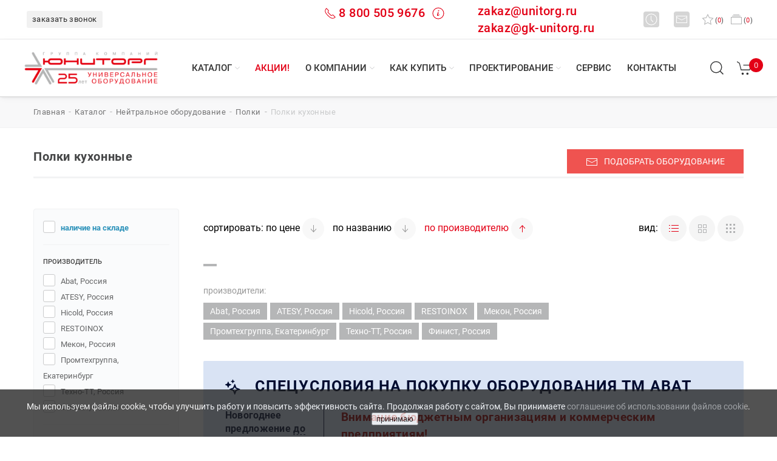

--- FILE ---
content_type: text/html; charset=utf-8
request_url: https://www.unitorg.ru/catalog/neytralnoe_oborudovanie/polki/polki_kukhonnye/
body_size: 30732
content:
<!DOCTYPE html>
<html xml:lang="ru" lang="ru" prefix="og: https://ogp.me/ns#">
	<head>
		<title>Полки кухонные  в Челябинске, Екатеринбурге и Тюмени по выгодной цене: купить товары с доставкой от ГК &quot;Юниторг&quot;</title>
		<meta http-equiv="Content-Type" content="text/html; charset=utf-8" />
<meta name="robots" content="index, follow" />
<meta name="description" content="Купите полки кухонные  по доступной цене в Челябинске, Екатеринбурге и Тюмени — закажите доставку недорогих товаров из каталога ГК &amp;quot;Юниторг”." />
<link href="/bitrix/js/main/core/css/core.css?14848108723963" type="text/css"  rel="stylesheet" />
<link href="/bitrix/js/main/core/css/core_popup.css?148481087239879" type="text/css"  rel="stylesheet" />
<link href="/bitrix/templates/unitorg-3/styles.css?16304140175514" type="text/css"  data-template-style="true"  rel="stylesheet" />
<script type="text/javascript">if(!window.BX)window.BX={message:function(mess){if(typeof mess=='object') for(var i in mess) BX.message[i]=mess[i]; return true;}};</script>
<script type="text/javascript">(window.BX||top.BX).message({'JS_CORE_LOADING':'Загрузка...','JS_CORE_NO_DATA':'- Нет данных -','JS_CORE_WINDOW_CLOSE':'Закрыть','JS_CORE_WINDOW_EXPAND':'Развернуть','JS_CORE_WINDOW_NARROW':'Свернуть в окно','JS_CORE_WINDOW_SAVE':'Сохранить','JS_CORE_WINDOW_CANCEL':'Отменить','JS_CORE_H':'ч','JS_CORE_M':'м','JS_CORE_S':'с','JSADM_AI_HIDE_EXTRA':'Скрыть лишние','JSADM_AI_ALL_NOTIF':'Показать все','JSADM_AUTH_REQ':'Требуется авторизация!','JS_CORE_WINDOW_AUTH':'Войти','JS_CORE_IMAGE_FULL':'Полный размер'});</script>
<script type="text/javascript">(window.BX||top.BX).message({'LANGUAGE_ID':'ru','FORMAT_DATE':'DD.MM.YYYY','FORMAT_DATETIME':'DD.MM.YYYY HH:MI:SS','COOKIE_PREFIX':'BITRIX_SM','SERVER_TZ_OFFSET':'10800','SITE_ID':'s1','USER_ID':'','SERVER_TIME':'1768937587','USER_TZ_OFFSET':'0','USER_TZ_AUTO':'Y','bitrix_sessid':'d117c217a7c58e4e3d6f20f2601a059f'});</script>

<script type="text/javascript" src="/bitrix/js/main/ajax.js?148481087235509"></script>
<script type="text/javascript" src="/bitrix/js/main/core/core.js?1484810872110032"></script>
<script type="text/javascript" src="/bitrix/js/main/core/core_ajax.js?148481087234943"></script>
<script type="text/javascript" src="/bitrix/js/main/core/core_popup.js?148481087239448"></script>
<meta property="og:site_name" content="Юниторг" />
<meta property="og:locale" content="ru_RU" />
<meta property="og:title" content="Каталог торгового оборудования для общепита в Челябинске, Екатеринбурге и Тюмени: купить промышленное технологическое оснащение для ресторанов, столовых и инвентарь для кафе от ГК Юниторг" />
<meta property="og:description" content="Закажите профессиональное пищевое оборудование для общепита в Екатеринбурге, Челябинске и Тюмени: купите технологический инвентарь для ресторанов, столовых и кафе по доступной цене в интернет-магазине ГК Юниторг." />
<link rel="canonical" href="https://www.unitorg.ru/catalog/neytralnoe_oborudovanie/polki/polki_kukhonnye/" />
<meta property="og:url" content="https://www.unitorg.ru/catalog/neytralnoe_oborudovanie/polki/polki_kukhonnye/" />
<meta property="og:title" content="Полки кухонные  в Челябинске, Екатеринбурге и Тюмени по выгодной цене: купить товары с доставкой от ГК &quot;Юниторг&quot;" />
<meta property="og:type" content="website" />
<meta property="og:description" content="Купите полки кухонные  по доступной цене в Челябинске, Екатеринбурге и Тюмени — закажите доставку недорогих товаров из каталога ГК &quot;Юниторг”." />
<meta property="og:image" content="https://www.unitorg.ru/upload/iblock/94c/94c63832587886924a659e9e15786186.jpg" />

<script type="text/javascript" src="/bitrix/components/bitrix/search.title/script.js?14949946839472"></script>

		
		<meta name="viewport" content="width=device-width, initial-scale=1.0">
		<meta name="yandex-verification" content="91dd0a2e59045352" />
		<meta name="google-site-verification" content="ljGIMzRkXs4m0kaR6QyhHk72xYyzluEL6zIJV6kLyfQ" />
        		<link rel="shortcut icon" href="/favicon.png" type="image/x-icon">
		<link rel="icon" type="image/png" href="/favicon.png">
		<link rel="icon" type="image/png" sizes="32x32" href="/favicon.png">
		<link rel="icon" type="image/png" sizes="96x96" href="/favicon/favicon-96x96.png">
		<link rel="icon" type="image/svg+xml" sizes="any" href="/favicon.svg">
		<link rel="apple-touch-icon" type="image/png" sizes="180x180" href="/favicon/apple-icon-180x180.png">	
		<meta name="msapplication-TileColor" content="#ffffff">
		<meta name="msapplication-TileImage" content="/favicon/ms-icon-144x144.png">
		<meta name="theme-color" content="#ffffff">		
				<link href="/bitrix/templates/unitorg-3/css/uikit.min.css" rel="stylesheet">
		<link href="/bitrix/templates/unitorg-3/css/jquery-ui.min.css" rel="stylesheet">
		<link href="/bitrix/templates/unitorg-3/style.css" rel="stylesheet">
		<link href="/bitrix/templates/unitorg-3/css/main.css?1481511660" rel="stylesheet">
		<link href="/bitrix/templates/unitorg-3/css/print.css" rel="stylesheet">
		<script src="/bitrix/templates/unitorg-3/js/uikit.min.js" type="text/javascript" crossorigin></script>
		<script src="/bitrix/templates/unitorg-3/js/uikit-icons.min.js" type="text/javascript" crossorigin></script>
		<script src="/bitrix/templates/unitorg-3/js/jquery-3.6.0.min.js" type="text/javascript" crossorigin></script>
		<script src="/bitrix/templates/unitorg-3/js/jquery-ui.min.js" type="text/javascript" crossorigin></script>
						<meta name="yandex-verification" content="0a1fdd0a1fa9d9d9" />
		<meta name="google-site-verification" content="ZO6EEKisk_gCSkqUhbTll-sPC8h7XNxfNaC3MhI4Cs0" />
	<script type="application/ld+json">
	{
      "@context": "https://schema.org",
      "@type": "Organization",
	  "url": "https://www.unitorg.ru/",
      "address": [{
        "@type": "PostalAddress",
		"addressRegion": "Челябинская область",
        "addressLocality": "Челябинск",
        "postalCode": "454000",
        "streetAddress": "ул. Худякова, 12А"
      },
      {
        "@type": "PostalAddress",
		"addressRegion": "Свердловская область",
        "addressLocality": "Екатеринбург",
        "postalCode": "620000",
        "streetAddress": "ул. Токарей, 68"
      },
      {
        "@type": "PostalAddress",
		"addressRegion": "Тюменская область",
        "addressLocality": "Тюмень",
        "postalCode": "625000",
        "streetAddress": "ул. Республики, 53, офис 511 В"
      }],	  
      "email": "zakaz@unitorg.ru",
      "name": "ГК «Юниторг»",
	  "description":"Проектирование, подбор оборудования, доставка, монтаж и сервисное обслуживание. ГК «Юниторг» - один из крупнейших дистрибьюторов УРФО профессионального оборудования для ресторанов, кафе, столовых, любых предприятий общественного питания, торговли, пищевых производств и прачечных - оборудование для HoReCa.",
      "telephone": "8 800 505 9676",

  "contactPoint" : [
    {
      "@type" : "ContactPoint",
      "telephone" : "+7(351) 245-46-15",
      "contactType" : "офис в Челябинске"
    },
    {
      "@type" : "ContactPoint",
      "telephone" : "+7(351) 272-46-17",
      "contactType" : "сервис в Челябинске"
    },
    { "@type" : "ContactPoint",
      "telephone" : "+7(343) 226-19-10",
      "contactType" : "офис в Екатеринбурге"
    } ,
    { "@type" : "ContactPoint",
      "telephone" : "+7(343) 226-19-17",
      "contactType" : "сервис в Екатеринбурге"
    } , {
      "@type" : "ContactPoint",
      "telephone" : "+7 (3452) 56-95-85",
      "contactType" : "офис в Тюмени"
    }], 
	"image":"https://www.unitorg.ru/bitrix/templates/unitorg-3/images/logo.svg"
    } 
    </script>

    <script type="application/ld+json">
    {
      "@context": "https://schema.org",
      "@type": "WebSite",
      "url": "https://www.unitorg.ru/",
      "potentialAction": {
        "@type": "SearchAction",
        "target": {
          "@type": "EntryPoint",
          "urlTemplate": "https://www.unitorg.ru/search/?q={search_term_string}"
        },
		"query": "required",
        "query-input": "required name=search_term_string"
      }
    }
    </script>
<script async src="https://www.googletagmanager.com/gtag/js?id=UA-219152584-1"></script>
<script>
  window.dataLayer = window.dataLayer || [];
  function gtag(){dataLayer.push(arguments);}
  gtag('js', new Date());
  gtag('config', 'UA-219152584-1', {'custom_map': {'dimension1': 'clientId'}});

  setTimeout(function(){
  gtag('event', location.pathname, {
  'event_category': 'Новый посетитель'
  });
  }, 15000);
</script>	
</head>
<body><header>
    <div class="un-navbar-top-1">
		<div class="un-navbar-left">
			<div class="un-sity-navbar uk-inline uk-visible@m ____call_phone_1">
														
				<span onclick="if (window.ym) {ym(92196372,'reachGoal','click_callback');}" data-form="SIMPLE_FORM_6" class="un_popup un-button-phone uk-hidden@xl">заказать звонок</span>
			</div>
			<div class="uk-hidden@m">
				<span onclick="if (window.ym) {ym(92196372,'reachGoal','click_callback');}" data-form="SIMPLE_FORM_6" class="un_popup"><span class="icon-mobile un-mobile uk-inline"></span>&nbsp;заказать звонок</span>
			</div>			
		</div>			
		<div class="uk-navbar-right">
		    <div class="uk-flex uk-flex-middle">
				   
                <div class="uk-visible@s -uk-hidden@xl" style="margin-right: 70px;display: flex; flex: 1;">
				<span style="color:#e30016;font-weight: 500;font-size: 1.5rem;margin-right: 55px;" class="call_phone_1" onclick="if (window.ym) {ym(92196372,'reachGoal','phone');}">
					<span uk-icon="receiver" class="un-header-receiver" style="color:#e30016;font-weight: 500;font-size: 1.5rem;margin-right:4px;"></span><a href="tel:88005059676" style="color:#e30016;font-weight: 500;font-size: 1.25rem;">8 800 505 9676</a>&nbsp;
					<span uk-icon="info" class="un-header-info" style="color:#e30016;font-weight: 500;font-size: 1.5rem;"></span>
					<div uk-drop="mode: hover; delay-hide: 200">
						<div class="un-card-info-header"><a href="tel:88005059676"><p>тел.: <b>8 800 505 9676</b></p></a><p>Мы принимаем звонки <b>понедельник-четверг с 9:00 до 18:00, пятница с 9:00 до 17:00</b> (по времени г. Екатеринбург).</p><p><i>По России звонок бесплатный.</i></p></div>
					</div>
				</span>				
				
				
				
					<span class="uk-margin-small-right" style="flex: 1;"><a style="color:#e30016;font-weight: 500;font-size: 1.25rem;text-transform:none;" href="mailto:zakaz@unitorg.ru">zakaz@unitorg.ru</a><BR><a style="color:#e30016;font-weight: 500;font-size: 1.25rem;text-transform:none;" href="mailto:zakaz@gk-unitorg.ru">zakaz@gk-unitorg.ru</a></span>
				</div>

					
					<div class="uk-visible@s -uk-hidden@xl">
						<span uk-icon="clock" class="un-header-icon-square uk-margin-small-right"></span>
						<div uk-drop="mode: hover; delay-hide: 200">
							<div class="un-card-info-header"><p><b>Время работы</b></p><p>пн-чт: с 9:00 до 18:00 ч.<br>пт: с 9:00 до 17:00 ч.<br>сб-вс: выходной<br><i>(время екатеринбургское)</i></p></div>
						</div>
						<span uk-icon="mail" class="un-header-icon-square uk-margin-small-left uk-margin-right"></span>
						<div uk-drop="mode: hover; delay-hide: 200">
							<div class="un-card-info-header">
								<p>Вы можете написать сообщение или оставить заявку на адрес: 
								<a href="mailto:zakaz@unitorg.ru"><b><span onclick="if (window.ym) {ym(92196372,'reachGoal','email');}" class="to-mail">zakaz@unitorg.ru</span></b></a>
								<br><a href="mailto:zakaz@gk-unitorg.ru"><b><span onclick="if (window.ym) {ym(92196372,'reachGoal','email');}" class="to-mail">zakaz@gk-unitorg.ru</span></b></a>
								</p>
							</div>
						</div>
					</div>
					
					<div class="uk-visible@xl uk-hidden">
						<span uk-icon="clock" class="un-header-icon"></span>
						<span class="">пн-чт с 9:00 до 18:00, пт с 9:00 до 17:00</span>
						<a href="mailto:zakaz@unitorg.ru">
						<span uk-icon="mail" class="un-header-icon uk-margin-small-left"></span>					
						<span onclick="if (window.ym) {ym(92196372,'reachGoal','email');}" class="uk-margin-medium-right to-mail">zakaz@unitorg.ru</span>
                        </a>						
					</div>
					<span id="wishcount" class="uk-margin-small-right">
												<a href="#" data-al="/catalog/favorites/" id='want' title="в избранное" rel="nofollow"><span uk-icon="star" class="un-header-heart"></span>(<span class="col">0</span>)<span class="uk-visible@xl">&nbsp;избранное</span></a>		
					</span>
					<span id="compare_line">
						
<a href="/catalog/compare/?action=COMPARE"><span uk-icon="album" class="un-header-album"></span>(<span class="val">0</span>)<span class="uk-visible@xl">&nbsp;сравнение</span></a>					</span>
				</div>
			</div>
		</div>
		<nav class="un-navbar-top-2 uk-visible@m" uk-sticky="top: 200; animation: uk-animation-slide-top">
			<div class="un-navbar-left">
				<div style="position:relative;">
					<a class="uk-visible@m un-logotype-desctop" href="/">
																		<img src="/bitrix/templates/unitorg-3/images/logo_252.png" alt="ГК Юниторг - профессиональное оборудование для HoReCa" width="221" height="70">
					</a>
									</div>
			</div>
			<div class="un-navbar-center">
								<ul class="un-navbar-nav-menu">
										<li class="un-navbar-nav-item un-menu-catalog">
							<a href="/catalog/" class="un-nav-menu-link">Каталог</a>
														<div style="clear: both;"></div>
							<span uk-icon="icon: chevron-down; ratio: .6" class="un-menucaret un-nav-menu-link-caret"></span>
							<ul class="un-dropdown-menu un-dropdown-menu-catalog uk-grid-small uk-grid-match uk-grid-divider" uk-grid>
																											
																<li class="uk-width-auto">
									<span class="un-h6">Оборудование</span>
									<hr>
									<ul class="un-dropdown-menu-catalog-columns">									
																	<li>
										<a href="/catalog/teplovoe_oborudovanie/">Тепловое оборудование</a>
                                                                                	
								</li>
																																				
																	<li>
										<a href="/catalog/kholodilnoe_oborudovanie/">Холодильное оборудование</a>
                                                                                	
								</li>
																																				
																	<li>
										<a href="/catalog/elektromekhanicheskoe_oborudovanie/">Электромеханическое оборудование</a>
                                                                                	
								</li>
																																				
																	<li>
										<a href="/catalog/khlebopekarnoe_oborudovanie/">Хлебопекарное оборудование</a>
                                                                                	
								</li>
																																				
																	<li>
										<a href="/catalog/posudomoechnoe_oborudovanie/">Посудомоечное оборудование</a>
                                                                                	
								</li>
																																				
																	<li>
										<a href="/catalog/neytralnoe_oborudovanie/">Нейтральное оборудование</a>
                                                                                	
								</li>
																																				
																	<li>
										<a href="/catalog/oborudovanie_dlya_fast_fuda/">Оборудование для фаст-фуда</a>
                                                                                	
								</li>
																																				
																	<li>
										<a href="/catalog/linii_razdachi/">Линии раздачи</a>
                                                                                	
								</li>
																																				
																	<li>
										<a href="/catalog/barnoe_oborudovanie/">Барное оборудование</a>
                                                                                	
								</li>
																																				
																	<li>
										<a href="/catalog/vesy/">Весы</a>
                                                                                	
								</li>
																																				
																	<li>
										<a href="/catalog/mebel/">Мебель</a>
                                                                                	
								</li>
																																				
																	<li>
										<a href="/catalog/posuda_i_servirovka/">Посуда и сервировка</a>
                                                                                	
								</li>
																																				
																	<li>
										<a href="/catalog/zapasnye_chasti/">Запасные части</a>
                                                                                	
								</li>
																																				
																	<li>
										<a href="/catalog/obezzarazhivateli_i_ovoskopy/">Обеззараживатели и овоскопы</a>
                                                                                	
								</li>
																																				
																	<li>
										<a href="/catalog/oborudovanie_dlya_prachechnykh_i_khimchistok/">Оборудование для прачечных и химчисток</a>
                                                                                	
								</li>
																																				
																	<li>
										<a href="/catalog/upakovochnoe_oborudovanie/">Упаковочное оборудование</a>
                                                                                	
								</li>
																																				
																	<li>
										<a href="/catalog/torgovoe_oborudovanie/">Торговое оборудование</a>
                                                                                	
								</li>
																	</ul>
								</li>									
																																						<li class="uk-width-expand">
								<span class="un-h6"><a href="/catalog/brands/">БРЕНДЫ</a></span>
								<hr>
									<ul>
										<li><a href="#" data-al="/catalog/brands/chuvashtorgtekhnika/">Abat</a></li>
										<li><a href="#" data-al="/catalog/brands/polair/">Polair</a></li>
										<li><a href="#" data-al="/catalog/brands/finist/">Финист</a></li>
										<li><a href="#" data-al="/catalog/brands/mekon_rossiya/">Мекон</a></li>
										<li><a href="#" data-al="/catalog/brands/torgmash_perm/">Торгмаш</a></li>
										<li><a href="#" data-al="/catalog/brands/vyazemskiy-mashinostroitelnyy-zavod/">Вязьма</a></li>
										<li><a href="#" data-al="/catalog/brands/atesy/">ATESY</a></li>
										<li><a href="#" data-al="/catalog/brands/hicold/">Hicold</a></li>
										<li><a href="#" data-al="/catalog/brands/voskhod/">Восход</a></li>
									</ul>
								</li>
														</ul>
													</li>
											<li class="un-navbar-nav-item">
							<a href="/action/" class="un-nav-menu-link un-menu-action uk-visible@l">Акции!</a>
													</li>
											<li class="un-navbar-nav-item">
							<a href="/about/" class="un-nav-menu-link">О компании</a>
														<div style="clear: both;"></div>
							<span uk-icon="icon: chevron-down; ratio: .6" class="un-menucaret un-nav-menu-link-caret"></span>
							<ul class="un-dropdown-menu" >
																											
																	<li>
										<a href="/about/">История компании</a>
                                                                                	
								</li>
																																				
																	<li>
										<a href="/about/news/">Новости</a>
                                                                                	
								</li>
																																				
																	<li>
										<a href="/about/objects/">Портфолио</a>
                                                                                	
								</li>
																																				
																	<li>
										<a href="/about/reviews/">Отзывы</a>
                                                                                	
								</li>
																																				
																	<li>
										<a href="/about/opendata/">Реквизиты</a>
                                                                                	
								</li>
																																					</ul>
													</li>
											<li class="un-navbar-nav-item">
							<a href="/how-to-buy/" class="un-nav-menu-link">Как купить</a>
														<div style="clear: both;"></div>
							<span uk-icon="icon: chevron-down; ratio: .6" class="un-menucaret un-nav-menu-link-caret"></span>
							<ul class="un-dropdown-menu" >
																											
																	<li>
										<a href="/how-to-buy/">Как заказать</a>
                                                                                	
								</li>
																																				
																	<li>
										<a href="/how-to-buy/how-to-get/">Как забрать</a>
                                                                                	
								</li>
																																				
																	<li>
										<a href="/how-to-buy/how-to-deliver/">Доставка</a>
                                                                                	
								</li>
																																				
																	<li>
										<a href="/how-to-buy/payment/">Оплата</a>
                                                                                	
								</li>
																																				
																	<li>
										<a href="/how-to-buy/guarantee/">Гарантии</a>
                                                                                	
								</li>
																																				
																	<li>
										<a href="/how-to-buy/dealers/">Дилерам</a>
                                                                                	
								</li>
																																				
																	<li>
										<a href="/how-to-buy/return-policy/">Политика возврата</a>
                                                                                	
								</li>
																																					</ul>
													</li>
											<li class="un-navbar-nav-item">
							<a href="/buro/" class="un-nav-menu-link">Проектирование</a>
														<div style="clear: both;"></div>
							<span uk-icon="icon: chevron-down; ratio: .6" class="un-menucaret un-nav-menu-link-caret"></span>
							<ul class="un-dropdown-menu" >
																											
																	<li>
										<a href="/buro/project-obschepit/">Проект предприятий общественного питания</a>
                                                                                	
								</li>
																																				
																	<li>
										<a href="/buro/project-torg/">Проект предприятий торговли</a>
                                                                                	
								</li>
																																				
																	<li>
										<a href="/buro/solutions/">Типовые решения</a>
                                                                                	
								</li>
																																					</ul>
													</li>
											<li class="un-navbar-nav-item">
							<a href="/service/price/" class="un-nav-menu-link">Сервис</a>
													</li>
											<li class="un-navbar-nav-item">
							<a href="/contacts/" class="un-nav-menu-link">Контакты</a>
													</li>
										
				</ul>
			</div>			
			<div class="un-navbar-right uk-visible@m">
				<div>					
					<span class="un-search-header" title="найти на сайте.." ><span uk-icon="icon: search; ratio: 1.3"></span></span>
					<div class="uk-navbar-dropdown" uk-drop="mode: click; offset: 87px">
						<div id="toggle-usage" class="uk-grid-small uk-flex-middle" uk-grid>
							<div class="uk-width-expand">
								<form class="uk-search uk-search-navbar uk-width-1-1" action="/search/">
	<div class="" id="title-search">
		<input id="title-search-input" name="q" value="" maxlength="50" autocomplete="off" class="uk-search-input" type="search" placeholder="найти.." autofocus>
			<button class="uk-form-icon uk-form-icon-flip" type="submit" name="s" hidden></button>
	</div>
</form>

<script type="text/javascript">
	var jsControl = new JCTitleSearch({
		//'WAIT_IMAGE': '/bitrix/themes/.default/images/wait.gif',
		'AJAX_PAGE' : '/bitrix/urlrewrite.php?SEF_APPLICATION_CUR_PAGE_URL=%2Fcatalog%2Fneytralnoe_oborudovanie%2Fpolki%2Fpolki_kukhonnye%2F',
		'CONTAINER_ID': 'title-search',
		'INPUT_ID': 'title-search-input',
		'MIN_QUERY_LEN': 2
	});
</script>
							</div>
							<div class="uk-width-auto">
								<a class="uk-navbar-dropdown-close" rel="nofollow" href="#" uk-close></a>
							</div>
						</div>
					</div>
				</div>
				<div class="uk-visible@m" id="basket_line">
					
<a href="/basket/" class="un-basket-header" title="перейти в корзину" uk-tooltip><span uk-icon="icon: cart; ratio: 1.3"></span><span class="un-basket-count">0</span></a>
				</div>
				<div class="uk-margin-medium-left uk-visible@xl">
					<span data-form="SIMPLE_FORM_6" class="un_popup un-button-callback" onclick="if (window.ym) {ym(92196372,'reachGoal','click_callback');}">заказать звонок</span>					
				</div>
			</div>
		</nav>
		<nav class="un-navbar-top-mobile uk-hidden@m" uk-sticky="top: 200; cls-active: un-nav-top-sticky; animation: uk-animation-slide-top" uk-navbar>
			<div class="uk-navbar-left">
				<a class="uk-navbar-toggle" href="#offcanvas-nav" rel="nofollow" uk-navbar-toggle-icon uk-toggle></a>
			</div>
			<div class="uk-navbar-center">
				<a class="uk-navbar-item un-logotype-mobile" href="/">
					<img src="/bitrix/templates/unitorg-3/images/logo.svg" alt="ГК Юниторг - профессиональное оборудование для HoReCa" width="130" height="33" uk-svg>
				</a>
			</div>
			<div class="uk-navbar-right">
				<div id="basket_line_mob">
					
<a href="/basket/" class="un-basket-header" title="перейти в корзину" uk-tooltip><span uk-icon="icon: cart; ratio: 1.3"></span><span class="un-basket-count">0</span></a>
				</div>
			</div>
					<div id="offcanvas-nav" uk-offcanvas="overlay: true">
				<div class="uk-offcanvas-bar uk-light">
					<div>
						<button class="uk-offcanvas-close" type="button" uk-close></button><br>
						<ul class="uk-nav uk-nav-primary uk-margin-auto-vertical uk-nav-parent-icon uk-subnav-pill" uk-nav>
						<li><a hreh="#" data-al="/" title="ГК Юниторг - профессиональное пищевое оборудование"><i class="fas fa-home fa-lg"></i></a></li>
						<li class="uk-nav-divider"></li>
																				<li>
								<a href="#" data-al="/action/"><span class="un-text-red">Акции!</span></a>
							</li>
							<li class="uk-nav-divider"></li>
																												<li >
									<a href="#" data-al="/catalog/">Каталог</a>
																	</li>
																												<li >
									<a href="#" data-al="/about/objects/">Портфолио</a>
																	</li>
																												<li >
									<a href="#" data-al="/catalog/brands/">Бренды</a>
																	</li>
																												<li >
									<a href="#" data-al="/about/">О компании</a>
																	</li>
																												<li >
									<a href="#" data-al="/buro/">Проектирование</a>
																	</li>
																												<li >
									<a href="#" data-al="/service/">Сервис</a>
																	</li>
																												<li >
									<a href="#" data-al="/how-to-buy/how-to-deliver/">Доставка</a>
																	</li>
																												<li >
									<a href="#" data-al="/contacts/">Контакты</a>
																	</li>
																			</ul>
					</div>
				</div>
		</div>
		</nav>
		<div class="un-section-top-mobile uk-hidden@m" uk-navbar>
			<div class="uk-navbar-left">
				<div uk-scrollspy="cls: uk-animation-fade; delay: 200; repeat: true">
					<a href="#" data-al="tel:88005059676" onclick="if (window.ym) {ym(92196372,'reachGoal','phone');}" style="color:#e30016;font-weight: 500;font-size: 1.05rem;">
						<span class="uk-margin-remove uk-h4 uk-text-right" uk-scrollspy="cls: uk-animation-fade;"><span uk-icon="icon: receiver" class="uk-margin-small-right"></span>8 800 505 9676</span>
					</a>
					<br>
					<a href="mailto:zakaz@unitorg.ru">
					<span onclick="if (window.ym) {ym(92196372,'reachGoal','email');}" uk-icon="icon: mail" class="uk-margin-small-right"></span>
					<span class="to-mail" onclick="if (window.ym) {ym(92196372,'reachGoal','email');}">zakaz@unitorg.ru</span>
					</a>
				</div>
			</div>				
			<div class="uk-navbar-right">				
				<div class="uk-hidden@m">
					<span class="un-search-header-mobile uk-navbar-toggle"><span uk-icon="icon: search; ratio: 1.4"></span></span>
					<div class="uk-navbar-dropdown" uk-drop="mode: click;cls-drop: uk-navbar-dropdown; offset: 65px; boundary: !.un-section-top-mobile">
						<div class="uk-grid-small uk-flex-middle" uk-grid>
							<div class="uk-width-expand">
									<form class="uk-search uk-search-navbar uk-width-1-1" action="/search/" id="title-search-mob">
		<input id="title-search-input-mob" name="q" value="" maxlength="50" class="uk-search-input" type="search" placeholder="найти..">
</form>

<!--<script type="text/javascript">
	var jsControl = new JCTitleSearch({
		//'WAIT_IMAGE': '/bitrix/themes/.default/images/wait.gif',
		'AJAX_PAGE' : '/bitrix/urlrewrite.php?SEF_APPLICATION_CUR_PAGE_URL=%2Fcatalog%2Fneytralnoe_oborudovanie%2Fpolki%2Fpolki_kukhonnye%2F',
		'CONTAINER_ID': 'title-search-mob',
		'INPUT_ID': 'title-search-input-mob',
		'MIN_QUERY_LEN': 2
	});
</script>-->							</div>
							<div class="uk-width-auto">
								<a class="uk-navbar-dropdown-close" href="#" uk-close></a>
							</div>
						</div>
					</div>
				</div>
			</div>
		</div>		
	</header>
<!--end section header-->
<!--section breadcrumbs-->
		<div class="uk-section uk-padding-small uk-visible@m un-background-section-breadcrumb"><div class="uk-container uk-container-large"><ul class="uk-breadcrumb" itemscope itemtype="https://schema.org/BreadcrumbList"><li itemprop="itemListElement" itemscope itemtype="https://schema.org/ListItem"><a href="/" title="Главная" itemprop="item"><span itemprop="name">главная</span></a><meta itemprop="position" content="1" /></li><li itemprop="itemListElement" itemscope itemtype="https://schema.org/ListItem"><a href="/catalog/" title="Каталог" itemprop="item"><span itemprop="name">Каталог</span></a><meta itemprop="position" content="2" /></li><li itemprop="itemListElement" itemscope itemtype="https://schema.org/ListItem"><a href="/catalog/neytralnoe_oborudovanie/" title="Нейтральное оборудование" itemprop="item"><span itemprop="name">Нейтральное оборудование</span></a><meta itemprop="position" content="3" /></li><li itemprop="itemListElement" itemscope itemtype="https://schema.org/ListItem"><a href="/catalog/neytralnoe_oborudovanie/polki/" title="Полки" itemprop="item"><span itemprop="name">Полки</span></a><meta itemprop="position" content="4" /></li><li itemprop="itemListElement" itemscope itemtype="https://schema.org/ListItem"><span itemprop="item"><span itemprop="name">Полки кухонные</span></span><meta itemprop="position" content="5" /></li></ul></div></div><!--.section breadcrumbs-->
		<div class="uk-section uk-padding-small uk-margin">
		<div id="content">
		<div>
	 <div class="uk-container uk-container-large">
	<div class="un-section-title">	
		<div class="uk-child-width-1-2@m" uk-grid>
			<div>				
                				
				<h1>Полки кухонные</h1>
				
			</div>		
			<div class="uk-text-right uk-visible@m">
				<button onclick="if (window.ym) {ym(92196372,'reachGoal','click_selection');}" data-form="SIMPLE_FORM_11" class="uk-button uk-button-primary un_popup" style="background-color:#ef5350 !important;">
				<span class="uk-margin-small-right uk-icon" uk-icon="mail"></span>подобрать оборудование</button>				
			</div>			
		</div>
		<hr class="un-hr-h">
	</div>
	<div id="section" uk-grid>

		<div id="offcanvas-filter" class="un-filter">
			<div class="un-catalogfilter">				
				
		<div class="uk-navbar uk-hidden@s">
			<div class="uk-navbar-left">
				<div class="brand-l filters_reset" >очистить</div>
			</div>
			<div class="uk-navbar-center">
				<span class="uk-text-bold un-text-blue">ФИЛЬТР</span>
			</div>
			<div class="uk-navbar-right">
				<button class="un_filter_close un-text-darkgray" uk-icon="icon: close"></button>
			</div>			
		</div>
		<div class="uk-margin uk-hidden@s"><hr></div>

		<div>
		<form class="styled" id="filter_form" name="_form" action="/catalog/neytralnoe_oborudovanie/polki/polki_kukhonnye/" method="get">
												<div class="filter-section">
																					<input class="uk-checkbox" id="arrFilter_887_2212294583" type="checkbox" name="arrFilter_887_2212294583" value="Y"   /> <label for="arrFilter_887_2212294583"><span class="uk-text-bold un-text-blue">Наличие на складе</span></label>						
													</div>
						<div class="un-filter-hr"></div>
								

										<div class="filter-section" >
																
																			<div class="un-filter-title">
										Производитель										</div>
									
																													<div>
											<input class="uk-checkbox" id="arrFilter_890_84799516" type="checkbox" name="arrFilter_890_84799516" value="Y"  title="Abat" />
											<label for="arrFilter_890_84799516" style="text-transform:none">Abat, Россия</label>											
										</div>
																																							<div>
											<input class="uk-checkbox" id="arrFilter_890_2190863571" type="checkbox" name="arrFilter_890_2190863571" value="Y"  title="ATESY" />
											<label for="arrFilter_890_2190863571" style="text-transform:none">ATESY, Россия</label>											
										</div>
																																							<div>
											<input class="uk-checkbox" id="arrFilter_890_3751435676" type="checkbox" name="arrFilter_890_3751435676" value="Y"  title="Hicold" />
											<label for="arrFilter_890_3751435676" style="text-transform:none">Hicold, Россия</label>											
										</div>
																																							<div>
											<input class="uk-checkbox" id="arrFilter_890_2647771808" type="checkbox" name="arrFilter_890_2647771808" value="Y"  title="RESTOINOX" />
											<label for="arrFilter_890_2647771808" style="text-transform:none">RESTOINOX</label>											
										</div>
																																							<div>
											<input class="uk-checkbox" id="arrFilter_890_1969685651" type="checkbox" name="arrFilter_890_1969685651" value="Y"  title="Мекон" />
											<label for="arrFilter_890_1969685651" style="text-transform:none">Мекон, Россия</label>											
										</div>
																																							<div>
											<input class="uk-checkbox" id="arrFilter_890_2849944411" type="checkbox" name="arrFilter_890_2849944411" value="Y"  title="Промтехгруппа" />
											<label for="arrFilter_890_2849944411" style="text-transform:none">Промтехгруппа, Екатеринбург</label>											
										</div>
																																							<div>
											<input class="uk-checkbox" id="arrFilter_890_2647051153" type="checkbox" name="arrFilter_890_2647051153" value="Y"  title="Техно-ТТ" />
											<label for="arrFilter_890_2647051153" style="text-transform:none">Техно-ТТ, Россия</label>											
										</div>
																																							<div>
											<input class="uk-checkbox" id="arrFilter_890_3968462084" type="checkbox" name="arrFilter_890_3968462084" value="Y"  title="Финист" />
											<label for="arrFilter_890_3968462084" style="text-transform:none">Финист, Россия</label>											
										</div>
																																			
							</div>
							<div class="un-filter-hr"></div>
																							<div class="uk-visible@s MINIMUM_PRICE">
								<div class="un-filter-title">Цена, руб</div>
								<div class="">
								<div class="un-slider-filter uk-inline">
									<div class="un-input-form slider_block uk-clearfix">
									<input type="text" class="minCost uk-input un-input-value uk-float-left" id="MINIMUM_PRICE_abs_min" placeholder="от" name="arrFilter_848_MIN" value=""><!--<span style="color: #b5b5b5;">&mdash;</span>--><input type="text" class="maxCost uk-input un-input-value uk-float-right" id="MINIMUM_PRICE_abs_max" placeholder="до" name="arrFilter_848_MAX" value="">
									</div>
									<div class="filter_MINIMUM_PRICE" style="width: 91%"></div>
									<div class="un-min-price min_abs_price MINIMUM_PRICE_abs_min">617</div>
									<div class="un-max-price max_abs_price MINIMUM_PRICE_abs_max">25800</div>
									<div style="clear:both"></div>
								</div>
								</div>
							</div>
							<div class="uk-visible@s un-filter-hr"></div>
							<script>
								$.fn.keyupDelay = function( cb, delay ){
									if(delay == null){
										delay = 1000;
									}
									var timer = 0;
									return $(this).on('keyup',function(e){
										clearTimeout(timer);
										timer = setTimeout( cb , delay );
									});
								}
								$(".filter_MINIMUM_PRICE").slider({
									min: 617,
									max: 25800,
									values: [617,25800],
									range: true,
									stop: function(event, ui) {
										$(this).parent().find("input.minCost").val(ui.values[0]).change();
										$(this).parent().find("input.maxCost").val(ui.values[1]).change();
										sendQuery();
									},
									slide: function(event, ui){
										$(this).parent().find("input.minCost").val(ui.values[0]).change();
										$(this).parent().find("input.maxCost").val(ui.values[1]).change();
									}
								});
								$(".MINIMUM_PRICE input.minCost").keyupDelay( function(e){
									var min_value = $(".MINIMUM_PRICE input.minCost").val();
									var max_value = $(".MINIMUM_PRICE input.maxCost").val();

									if( min_value < 617 ) { min_value = 617; $(".MINIMUM_PRICE input.minCost").val(617)}

									if(parseInt(min_value) > parseInt(max_value)){
										min_value = max_value;
										$(".MINIMUM_PRICE input.minCost").val(min_value);
									}
									sendQuery();
									//smartFilter.keyup(e.target);
									$(".filter_MINIMUM_PRICE").slider("values", 0, min_value);
								}, 1000);

								$(".MINIMUM_PRICE input.maxCost").keyupDelay( function(e){
									var min_value = $(".MINIMUM_PRICE input.minCost").val();
									var max_value = $(".MINIMUM_PRICE input.maxCost").val();

									if (max_value > 25800) { max_value = 25800; $(".MINIMUM_PRICE input.maxCost").val(25800)}

									if(parseInt(min_value) > parseInt(max_value)){
										max_value = min_value;
										$(".MINIMUM_PRICE input.maxCost").val(max_value);
									}
									sendQuery();
									//smartFilter.keyup(e.target);
									$(".filter_MINIMUM_PRICE").slider("values", 1, max_value);
								}, 1000);
							</script>
																																											<div class="filter-section" >
																
																			<div class="un-filter-title">
										Материал										</div>
									
																													<div>
											<input class="uk-checkbox" id="arrFilter_821_135897378" type="checkbox" name="arrFilter_821_135897378" value="Y"   />
											<label for="arrFilter_821_135897378">Крашеный</label>											
										</div>
																																							<div>
											<input class="uk-checkbox" id="arrFilter_821_3860316174" type="checkbox" name="arrFilter_821_3860316174" value="Y"   />
											<label for="arrFilter_821_3860316174">Нержавеющая сталь</label>											
										</div>
																																							<div>
											<input class="uk-checkbox" id="arrFilter_821_246812428" type="checkbox" name="arrFilter_821_246812428" value="Y"   />
											<label for="arrFilter_821_246812428">Сталь</label>											
										</div>
																																							<div>
											<input class="uk-checkbox" id="arrFilter_821_3264914744" type="checkbox" name="arrFilter_821_3264914744" value="Y"   />
											<label for="arrFilter_821_3264914744">Оцинкованная сталь</label>											
										</div>
																																			
							</div>
							<div class="un-filter-hr"></div>
																		<div class="filter-section" >
																
																			<div class="un-filter-title">
										Исполнение										</div>
									
																													<div>
											<input class="uk-checkbox" id="arrFilter_830_4080280479" type="checkbox" name="arrFilter_830_4080280479" value="Y"   />
											<label for="arrFilter_830_4080280479">Настенное</label>											
										</div>
																																							<div>
											<input class="uk-checkbox" id="arrFilter_830_490357427" type="checkbox" name="arrFilter_830_490357427" value="Y"   />
											<label for="arrFilter_830_490357427">Настольное</label>											
										</div>
																																			
							</div>
							<div class="un-filter-hr"></div>
																		<div class="filter-section" >
																
																			<div class="un-filter-title">
										Цвет										</div>
									
																													<div>
											<input class="uk-checkbox" id="arrFilter_810_3659371155" type="checkbox" name="arrFilter_810_3659371155" value="Y"   />
											<label for="arrFilter_810_3659371155">Серый</label>											
										</div>
																																							<div>
											<input class="uk-checkbox" id="arrFilter_810_601049804" type="checkbox" name="arrFilter_810_601049804" value="Y"   />
											<label for="arrFilter_810_601049804">Нерж</label>											
										</div>
																																							<div>
											<input class="uk-checkbox" id="arrFilter_810_2301498307" type="checkbox" name="arrFilter_810_2301498307" value="Y"   />
											<label for="arrFilter_810_2301498307">Серебристый</label>											
										</div>
																																							<div>
											<input class="uk-checkbox" id="arrFilter_810_3370803691" type="checkbox" name="arrFilter_810_3370803691" value="Y"   />
											<label for="arrFilter_810_3370803691">Нержавеющая сталь</label>											
										</div>
																																			
							</div>
							<div class="un-filter-hr"></div>
																												<div class="filter-section" >
																
																			<div class="un-filter-title">
										Тип двери полки										</div>
									
																													<div>
											<input class="uk-checkbox" id="arrFilter_757_859597616" type="checkbox" name="arrFilter_757_859597616" value="Y"   />
											<label for="arrFilter_757_859597616">Распашная</label>											
										</div>
																																							<div>
											<input class="uk-checkbox" id="arrFilter_757_2908290707" type="checkbox" name="arrFilter_757_2908290707" value="Y"   />
											<label for="arrFilter_757_2908290707">Купе</label>											
										</div>
																																			
							</div>
							<div class="un-filter-hr"></div>
																		<div class="filter-section" >
																
																			<div class="un-filter-title">
										Тип кухнонной полки										</div>
									
																													<div>
											<input class="uk-checkbox" id="arrFilter_756_2432092786" type="checkbox" name="arrFilter_756_2432092786" value="Y"   />
											<label for="arrFilter_756_2432092786">Закрытая</label>											
										</div>
																																							<div>
											<input class="uk-checkbox" id="arrFilter_756_3711044124" type="checkbox" name="arrFilter_756_3711044124" value="Y"   />
											<label for="arrFilter_756_3711044124">Открытая</label>											
										</div>
																																			
							</div>
							<div class="un-filter-hr"></div>
																		<div class="filter-section" >
																
																			<div class="un-filter-title">
										Тип инвентаря										</div>
									
																													<div>
											<input class="uk-checkbox" id="arrFilter_760_1129750463" type="checkbox" name="arrFilter_760_1129750463" value="Y"   />
											<label for="arrFilter_760_1129750463">Тарелки</label>											
										</div>
																																							<div>
											<input class="uk-checkbox" id="arrFilter_760_3415694701" type="checkbox" name="arrFilter_760_3415694701" value="Y"   />
											<label for="arrFilter_760_3415694701">Универсальные</label>											
										</div>
																																							<div>
											<input class="uk-checkbox" id="arrFilter_760_28425676" type="checkbox" name="arrFilter_760_28425676" value="Y"   />
											<label for="arrFilter_760_28425676">Доски</label>											
										</div>
																																			
							</div>
							<div class="un-filter-hr"></div>
																		<div class="filter-section" >
																
																			<div class="un-filter-title">
										Количество уровней										</div>
									
																													<div>
											<input class="uk-checkbox" id="arrFilter_706_3145473412" type="checkbox" name="arrFilter_706_3145473412" value="Y"   />
											<label for="arrFilter_706_3145473412">2</label>											
										</div>
																																							<div>
											<input class="uk-checkbox" id="arrFilter_706_578112574" type="checkbox" name="arrFilter_706_578112574" value="Y"   />
											<label for="arrFilter_706_578112574">3</label>											
										</div>
																																							<div>
											<input class="uk-checkbox" id="arrFilter_706_895056922" type="checkbox" name="arrFilter_706_895056922" value="Y"   />
											<label for="arrFilter_706_895056922">1</label>											
										</div>
																																			
							</div>
							<div class="un-filter-hr"></div>
																																																					<div class="filter-section" >
																
																			<div class="un-filter-title">
										Кассета/ячейки для посуды										</div>
									
																													<div>
											<input class="uk-checkbox" id="arrFilter_1369_2207393282" type="checkbox" name="arrFilter_1369_2207393282" value="Y"   />
											<label for="arrFilter_1369_2207393282">есть</label>											
										</div>
																																							<div>
											<input class="uk-checkbox" id="arrFilter_1369_446396344" type="checkbox" name="arrFilter_1369_446396344" value="Y"   />
											<label for="arrFilter_1369_446396344">нет</label>											
										</div>
																																			
							</div>
							<div class="un-filter-hr"></div>
																																																																																																																																										<div class="filter-section" >
																
																			<div class="un-filter-title">
										Разновидность 										</div>
									
																													<div>
											<input class="uk-checkbox" id="arrFilter_1324_1924611298" type="checkbox" name="arrFilter_1324_1924611298" value="Y"   />
											<label for="arrFilter_1324_1924611298">закрытая</label>											
										</div>
																																							<div>
											<input class="uk-checkbox" id="arrFilter_1324_2243845316" type="checkbox" name="arrFilter_1324_2243845316" value="Y"   />
											<label for="arrFilter_1324_2243845316">открытая</label>											
										</div>
																																							<div>
											<input class="uk-checkbox" id="arrFilter_1324_2231362075" type="checkbox" name="arrFilter_1324_2231362075" value="Y"   />
											<label for="arrFilter_1324_2231362075">полуоткрытая</label>											
										</div>
																																			
							</div>
							<div class="un-filter-hr"></div>
																		<div class="filter-section" >
																
																			<div class="un-filter-title">
										Количество полок										</div>
									
																													<div>
											<input class="uk-checkbox" id="arrFilter_1447_4070923289" type="checkbox" name="arrFilter_1447_4070923289" value="Y"   />
											<label for="arrFilter_1447_4070923289">1</label>											
										</div>
																																							<div>
											<input class="uk-checkbox" id="arrFilter_1447_2063691977" type="checkbox" name="arrFilter_1447_2063691977" value="Y"   />
											<label for="arrFilter_1447_2063691977">2</label>											
										</div>
																																			
							</div>
							<div class="un-filter-hr"></div>
																		<div class="uk-visible@s DLINA_MM">
								<div class="un-filter-title">Длина, мм</div>
								<div class="">
								<div class="un-slider-filter uk-inline">
									<div class="un-input-form slider_block uk-clearfix">
									<input type="text" class="minCost uk-input un-input-value uk-float-left" id="DLINA_MM_abs_min" placeholder="от" name="arrFilter_826_MIN" value=""><!--<span style="color: #b5b5b5;">&mdash;</span>--><input type="text" class="maxCost uk-input un-input-value uk-float-right" id="DLINA_MM_abs_max" placeholder="до" name="arrFilter_826_MAX" value="">
									</div>
									<div class="filter_DLINA_MM" style="width: 91%"></div>
									<div class="un-min-price min_abs_price DLINA_MM_abs_min">9</div>
									<div class="un-max-price max_abs_price DLINA_MM_abs_max">1800</div>
									<div style="clear:both"></div>
								</div>
								</div>
							</div>
							<div class="uk-visible@s un-filter-hr"></div>
							<script>
								$.fn.keyupDelay = function( cb, delay ){
									if(delay == null){
										delay = 1000;
									}
									var timer = 0;
									return $(this).on('keyup',function(e){
										clearTimeout(timer);
										timer = setTimeout( cb , delay );
									});
								}
								$(".filter_DLINA_MM").slider({
									min: 9,
									max: 1800,
									values: [9,1800],
									range: true,
									stop: function(event, ui) {
										$(this).parent().find("input.minCost").val(ui.values[0]).change();
										$(this).parent().find("input.maxCost").val(ui.values[1]).change();
										sendQuery();
									},
									slide: function(event, ui){
										$(this).parent().find("input.minCost").val(ui.values[0]).change();
										$(this).parent().find("input.maxCost").val(ui.values[1]).change();
									}
								});
								$(".DLINA_MM input.minCost").keyupDelay( function(e){
									var min_value = $(".DLINA_MM input.minCost").val();
									var max_value = $(".DLINA_MM input.maxCost").val();

									if( min_value < 9 ) { min_value = 9; $(".DLINA_MM input.minCost").val(9)}

									if(parseInt(min_value) > parseInt(max_value)){
										min_value = max_value;
										$(".DLINA_MM input.minCost").val(min_value);
									}
									sendQuery();
									//smartFilter.keyup(e.target);
									$(".filter_DLINA_MM").slider("values", 0, min_value);
								}, 1000);

								$(".DLINA_MM input.maxCost").keyupDelay( function(e){
									var min_value = $(".DLINA_MM input.minCost").val();
									var max_value = $(".DLINA_MM input.maxCost").val();

									if (max_value > 1800) { max_value = 1800; $(".DLINA_MM input.maxCost").val(1800)}

									if(parseInt(min_value) > parseInt(max_value)){
										max_value = min_value;
										$(".DLINA_MM input.maxCost").val(max_value);
									}
									sendQuery();
									//smartFilter.keyup(e.target);
									$(".filter_DLINA_MM").slider("values", 1, max_value);
								}, 1000);
							</script>
																		<div class="uk-visible@s SHIRINA_MM">
								<div class="un-filter-title">Ширина, мм</div>
								<div class="">
								<div class="un-slider-filter uk-inline">
									<div class="un-input-form slider_block uk-clearfix">
									<input type="text" class="minCost uk-input un-input-value uk-float-left" id="SHIRINA_MM_abs_min" placeholder="от" name="arrFilter_827_MIN" value=""><!--<span style="color: #b5b5b5;">&mdash;</span>--><input type="text" class="maxCost uk-input un-input-value uk-float-right" id="SHIRINA_MM_abs_max" placeholder="до" name="arrFilter_827_MAX" value="">
									</div>
									<div class="filter_SHIRINA_MM" style="width: 91%"></div>
									<div class="un-min-price min_abs_price SHIRINA_MM_abs_min">250</div>
									<div class="un-max-price max_abs_price SHIRINA_MM_abs_max">1600</div>
									<div style="clear:both"></div>
								</div>
								</div>
							</div>
							<div class="uk-visible@s un-filter-hr"></div>
							<script>
								$.fn.keyupDelay = function( cb, delay ){
									if(delay == null){
										delay = 1000;
									}
									var timer = 0;
									return $(this).on('keyup',function(e){
										clearTimeout(timer);
										timer = setTimeout( cb , delay );
									});
								}
								$(".filter_SHIRINA_MM").slider({
									min: 250,
									max: 1600,
									values: [250,1600],
									range: true,
									stop: function(event, ui) {
										$(this).parent().find("input.minCost").val(ui.values[0]).change();
										$(this).parent().find("input.maxCost").val(ui.values[1]).change();
										sendQuery();
									},
									slide: function(event, ui){
										$(this).parent().find("input.minCost").val(ui.values[0]).change();
										$(this).parent().find("input.maxCost").val(ui.values[1]).change();
									}
								});
								$(".SHIRINA_MM input.minCost").keyupDelay( function(e){
									var min_value = $(".SHIRINA_MM input.minCost").val();
									var max_value = $(".SHIRINA_MM input.maxCost").val();

									if( min_value < 250 ) { min_value = 250; $(".SHIRINA_MM input.minCost").val(250)}

									if(parseInt(min_value) > parseInt(max_value)){
										min_value = max_value;
										$(".SHIRINA_MM input.minCost").val(min_value);
									}
									sendQuery();
									//smartFilter.keyup(e.target);
									$(".filter_SHIRINA_MM").slider("values", 0, min_value);
								}, 1000);

								$(".SHIRINA_MM input.maxCost").keyupDelay( function(e){
									var min_value = $(".SHIRINA_MM input.minCost").val();
									var max_value = $(".SHIRINA_MM input.maxCost").val();

									if (max_value > 1600) { max_value = 1600; $(".SHIRINA_MM input.maxCost").val(1600)}

									if(parseInt(min_value) > parseInt(max_value)){
										max_value = min_value;
										$(".SHIRINA_MM input.maxCost").val(max_value);
									}
									sendQuery();
									//smartFilter.keyup(e.target);
									$(".filter_SHIRINA_MM").slider("values", 1, max_value);
								}, 1000);
							</script>
																		<div class="uk-visible@s VYSOTA_MM">
								<div class="un-filter-title">Высота, мм</div>
								<div class="">
								<div class="un-slider-filter uk-inline">
									<div class="un-input-form slider_block uk-clearfix">
									<input type="text" class="minCost uk-input un-input-value uk-float-left" id="VYSOTA_MM_abs_min" placeholder="от" name="arrFilter_828_MIN" value=""><!--<span style="color: #b5b5b5;">&mdash;</span>--><input type="text" class="maxCost uk-input un-input-value uk-float-right" id="VYSOTA_MM_abs_max" placeholder="до" name="arrFilter_828_MAX" value="">
									</div>
									<div class="filter_VYSOTA_MM" style="width: 91%"></div>
									<div class="un-min-price min_abs_price VYSOTA_MM_abs_min">60</div>
									<div class="un-max-price max_abs_price VYSOTA_MM_abs_max">800</div>
									<div style="clear:both"></div>
								</div>
								</div>
							</div>
							<div class="uk-visible@s un-filter-hr"></div>
							<script>
								$.fn.keyupDelay = function( cb, delay ){
									if(delay == null){
										delay = 1000;
									}
									var timer = 0;
									return $(this).on('keyup',function(e){
										clearTimeout(timer);
										timer = setTimeout( cb , delay );
									});
								}
								$(".filter_VYSOTA_MM").slider({
									min: 60,
									max: 800,
									values: [60,800],
									range: true,
									stop: function(event, ui) {
										$(this).parent().find("input.minCost").val(ui.values[0]).change();
										$(this).parent().find("input.maxCost").val(ui.values[1]).change();
										sendQuery();
									},
									slide: function(event, ui){
										$(this).parent().find("input.minCost").val(ui.values[0]).change();
										$(this).parent().find("input.maxCost").val(ui.values[1]).change();
									}
								});
								$(".VYSOTA_MM input.minCost").keyupDelay( function(e){
									var min_value = $(".VYSOTA_MM input.minCost").val();
									var max_value = $(".VYSOTA_MM input.maxCost").val();

									if( min_value < 60 ) { min_value = 60; $(".VYSOTA_MM input.minCost").val(60)}

									if(parseInt(min_value) > parseInt(max_value)){
										min_value = max_value;
										$(".VYSOTA_MM input.minCost").val(min_value);
									}
									sendQuery();
									//smartFilter.keyup(e.target);
									$(".filter_VYSOTA_MM").slider("values", 0, min_value);
								}, 1000);

								$(".VYSOTA_MM input.maxCost").keyupDelay( function(e){
									var min_value = $(".VYSOTA_MM input.minCost").val();
									var max_value = $(".VYSOTA_MM input.maxCost").val();

									if (max_value > 800) { max_value = 800; $(".VYSOTA_MM input.maxCost").val(800)}

									if(parseInt(min_value) > parseInt(max_value)){
										max_value = min_value;
										$(".VYSOTA_MM input.maxCost").val(max_value);
									}
									sendQuery();
									//smartFilter.keyup(e.target);
									$(".filter_VYSOTA_MM").slider("values", 1, max_value);
								}, 1000);
							</script>
														<div class="uk-text-center">
				<!--<input class="un-button un-button-basket" type="submit" id="set_filter" name="set_filter" value=""><br>-->
				<!--<a href="" class="un-button-card"><span uk-icon="icon: close; ratio: 0.9"></span>&nbsp;</a>-->
				<button class="brand-l filters_reset" type="reset" value="сбросить всё"><span uk-icon="icon: close; ratio: 0.8"></span>&nbsp;сбросить всё</button>
			</div>
		</form>

	</div>

	<script>

		$('form#filter_form input[type="checkbox"]').change(function(e){	

			e.preventDefault();
			sendQuery();		
		})
		$('form#filter_form .filters_reset').click(function(e){
			e.preventDefault();
			sendQuery(location.pathname);
		});
		$('a.filters_reset').click(function(e){
			e.preventDefault();
			sendQuery(location.pathname);
		});

	</script>
				
			</div>
					</div>

		<div class="uk-width-expand">
			<div class="uk-margin-small-top">
						<div class="un-catalog-sort uk-visible@s">
							<div class="uk-clearfix">
								<div class="uk-float-left">
									<span>сортировать:</span>

																		<span data-sort="/catalog/neytralnoe_oborudovanie/polki/polki_kukhonnye/?sort=price&order=asc" class="sort_catalog mobile_link" rel="nofollow"><span>по цене&nbsp;<span class="uk-icon-button uk-margin-small-right" uk-icon="icon: arrow-down" title="по убыванию"></span></span></span>
									<span data-sort="/catalog/neytralnoe_oborudovanie/polki/polki_kukhonnye/?sort=name&order=asc" class="sort_catalog mobile_link" rel="nofollow"><span>по названию&nbsp;<span class="uk-icon-button uk-margin-small-right" uk-icon="icon: arrow-down" title="по убыванию"></span></span></span>					
									<span data-sort="/catalog/neytralnoe_oborudovanie/polki/polki_kukhonnye/?sort=vendor&order=desc" class="sort_catalog mobile_link un-active" rel="nofollow"><span>по производителю&nbsp;<span class="uk-icon-button uk-margin-small-right" uk-icon="icon: arrow-up" title="по возрастанию"></span></span></span>

								</div>
								<div class="uk-float-right uk-visible@m">
									<span class="uk-visible@l">вид:</span>
									<span data-view="/catalog/neytralnoe_oborudovanie/polki/polki_kukhonnye/?view=list" class="type_show_catalog un-icon-button un-active uk-disabled" rel="nofollow" uk-tooltip="title: отображение списком"><span uk-icon="list"></span></span>
									<span data-view="/catalog/neytralnoe_oborudovanie/polki/polki_kukhonnye/?view=table" class="type_show_catalog un-icon-button" rel="nofollow" uk-tooltip="title: отображение плиткой"><span uk-icon="thumbnails"></span></span>
									<span data-view="/catalog/neytralnoe_oborudovanie/polki/polki_kukhonnye/?view=tablesmall" class="type_show_catalog un-icon-button" rel="nofollow" uk-tooltip="title: отображение малой плиткой"><span uk-icon="grid"></span></span>									
								</div>
							</div>
						</div>
						<div class="uk-hidden@s uk-margin-medium-bottom">
							<span class="un-button-sort"><span uk-icon="icon: menu" class="uk-margin-small-right"></span>сортировка</span>
								<div uk-drop="pos: top-right;animation: uk-animation-scale-up; delay-hide: 200; duration: 200; offset: 10;">
									<div class="un-sort-description">
										<button class="uk-drop-close" type="button" uk-close></button>
										<div><span data-sort="/catalog/neytralnoe_oborudovanie/polki/polki_kukhonnye/?sort=price&order=asc" class="sort_catalog mobile_link" rel="nofollow"><span>по цене&nbsp;<span class="uk-icon-button uk-margin-small-right" uk-icon="icon: arrow-down" title="по убыванию"></span></span></span></div>
										<div><span data-sort="/catalog/neytralnoe_oborudovanie/polki/polki_kukhonnye/?sort=name&order=asc" class="sort_catalog mobile_link" rel="nofollow"><span>по названию&nbsp;<span class="uk-icon-button uk-margin-small-right" uk-icon="icon: arrow-down" title="по убыванию"></span></span></span></div>
										<div><span data-sort="/catalog/neytralnoe_oborudovanie/polki/polki_kukhonnye/?sort=vendor&order=desc" class="sort_catalog mobile_link un-active" rel="nofollow"><span>по производителю&nbsp;<span class="uk-icon-button uk-margin-small-right" uk-icon="icon: arrow-up" title="по возрастанию"></span></span></span></div>
									</div>
								</div>
																<div class="uk-margin-top uk-text-meta">по производителю <span data-sort="/catalog/neytralnoe_oborudovanie/polki/polki_kukhonnye/?sort=vendor&order=desc" class="sort_catalog mobile_link" rel="nofollow"><span class="uk-icon-button uk-margin-small-right" uk-icon="icon: arrow-up" title="по возрастанию"></span></span></div>

						</div>

<div class="uk-width-4-5@m uk-margin-bottom">
    <span class="brand-l brand_link uk-visible@s" data-href="/catalog/neytralnoe_oborudovanie/polki/polki_kukhonnye/?=Y&set_filter=yes&"></span>
</div>
<div class="uk-width-4-5@m uk-margin-bottom">
		<div class="uk-margin-small-bottom uk-text-meta uk-visible@s">производители:</div>
							<span class="brand-l brand_link uk-visible@s" data-href="/catalog/neytralnoe_oborudovanie/polki/polki_kukhonnye/?arrFilter_890_84799516=Y&set_filter=yes&">Abat,  Россия</span>
								<span class="brand-l brand_link uk-visible@s" data-href="/catalog/neytralnoe_oborudovanie/polki/polki_kukhonnye/?arrFilter_890_2190863571=Y&set_filter=yes&">ATESY,  Россия</span>
								<span class="brand-l brand_link uk-visible@s" data-href="/catalog/neytralnoe_oborudovanie/polki/polki_kukhonnye/?arrFilter_890_3751435676=Y&set_filter=yes&">Hicold,  Россия</span>
								<span class="brand-l brand_link uk-visible@s" data-href="/catalog/neytralnoe_oborudovanie/polki/polki_kukhonnye/?arrFilter_890_2647771808=Y&set_filter=yes&">RESTOINOX</span>
								<span class="brand-l brand_link uk-visible@s" data-href="/catalog/neytralnoe_oborudovanie/polki/polki_kukhonnye/?arrFilter_890_1969685651=Y&set_filter=yes&">Мекон,  Россия</span>
								<span class="brand-l brand_link uk-visible@s" data-href="/catalog/neytralnoe_oborudovanie/polki/polki_kukhonnye/?arrFilter_890_2849944411=Y&set_filter=yes&">Промтехгруппа,  Екатеринбург</span>
								<span class="brand-l brand_link uk-visible@s" data-href="/catalog/neytralnoe_oborudovanie/polki/polki_kukhonnye/?arrFilter_890_2647051153=Y&set_filter=yes&">Техно-ТТ,  Россия</span>
								<span class="brand-l brand_link uk-visible@s" data-href="/catalog/neytralnoe_oborudovanie/polki/polki_kukhonnye/?arrFilter_890_3968462084=Y&set_filter=yes&">Финист,  Россия</span>
		</div>

<div class="uk-hidden@s un-catalog-sort-mobile uk-clearfix">
	<div class="uk-float-left">
		<span class="un-button-filter mob_filter"><span uk-icon="icon: settings" class="uk-margin-small-right"></span>фильтр</span>
	</div>
	<div class="uk-float-right">
		139 <span class="uk-text-meta">товаров</span>	</div>
</div>

		<div class="uk-section uk-padding-remove uk-visible@s" style="margin-top: 30px; margin-bottom: 40px;"> 	
    <div class="uk-container" --style="border-color: red;border-style: solid;">
        <dl class="p-top__ticket-special">
            <dt class="p-top__ticket-special_ttl">Спецусловия на покупку оборудования ТМ Abat</dt>
            <dd class="p-top__ticket-special_txt">
                <p class="_date">Новогоднее предложение <span style="border-bottom: 1px dashed #000c30;">до конца января</span>.</p>
                <div class="_txt">
                    <p><strong>Внимание бюджетным организациям и коммерческим предприятиям!</strong>
                     Успейте воспользоваться <a href="/action/spetsusloviya-dlya-byudzhetnykh-i-kommercheskikh-organizatsiy/">выгодным предложением</a> на покупку выделенного ассортимента продукции ТМ Абат.</p>
                    <p style="margin: 0;font-size: 0.85rem;">Для получения информации и заказа оборудования звоните нам по телефону <a href="tel:+78005059676">8 800 505 9676</a> (звонок по России бесплатный), пишите по почте <a href="mailto:zakaz@unitorg.ru">zakaz@unitorg.ru</a> или через формы обратной связи на сайте.</p>
                </div>
            </dd>
        </dl>
<style>
.p-top__ticket-special {
	margin: 0;
	padding: 28px 5% 25px;
	border-radius: 2px;
	background: #d9e3f4;
}
@media print, screen and (min-width: 769px) {
  .p-top__ticket-special {
    padding: 25px 4% 25px;
	
	background-image: url("data:image/svg+xml,%3Csvg viewBox='1 0 23 24' fill='none' xmlns='http://www.w3.org/2000/svg'%3E%3Cg clip-path='url(%23clip0_2356_3948)'%3E%3Cpath fill-rule='evenodd' clip-rule='evenodd' d='M12.7791 0.707511C12.6792 0.454267 12.3208 0.454267 12.2209 0.707511L11.5578 2.38874C11.5273 2.46606 11.4661 2.52726 11.3888 2.55775L9.7076 3.22082C9.45436 3.32069 9.45436 3.6791 9.7076 3.77898L11.3888 4.44204C11.4661 4.47254 11.5273 4.53374 11.5578 4.61105L12.2209 6.29228C12.3208 6.54553 12.6792 6.54553 12.7791 6.29228L13.4421 4.61105C13.4726 4.53374 13.5338 4.47254 13.6111 4.44204L15.2924 3.77898C15.5456 3.6791 15.5456 3.32069 15.2924 3.22082L13.6111 2.55775C13.5338 2.52726 13.4726 2.46606 13.4421 2.38874L12.7791 0.707511ZM5.03486 4.17935C5.20132 3.75727 5.79866 3.75728 5.96512 4.17935L6.97595 6.74234C7.02677 6.8712 7.12878 6.97321 7.25764 7.02403L9.82063 8.03486C10.2427 8.20132 10.2427 8.79866 9.82063 8.96512L7.25764 9.97595C7.12878 10.0268 7.02677 10.1288 6.97595 10.2576L5.96512 12.8206C5.79866 13.2427 5.20132 13.2427 5.03486 12.8206L4.02403 10.2576C3.97321 10.1288 3.8712 10.0268 3.74234 9.97595L1.17935 8.96512C0.757274 8.79866 0.757275 8.20132 1.17935 8.03486L3.74234 7.02403C3.8712 6.97321 3.97321 6.8712 4.02403 6.74234L5.03486 4.17935ZM13.0341 12.7524C12.9833 12.8813 12.8813 12.9833 12.7524 13.0341L7.67935 15.0349C7.25728 15.2013 7.25727 15.7987 7.67935 15.9651L12.7524 17.9659C12.8813 18.0167 12.9833 18.1187 13.0341 18.2476L15.0349 23.3206C15.2013 23.7427 15.7987 23.7427 15.9651 23.3206L17.9659 18.2476C18.0167 18.1187 18.1187 18.0167 18.2476 17.9659L23.3206 15.9651C23.7427 15.7987 23.7427 15.2013 23.3206 15.0349L18.2476 13.0341C18.1187 12.9833 18.0167 12.8813 17.9659 12.7524L15.9651 7.67935C15.7987 7.25728 15.2013 7.25727 15.0349 7.67935L13.0341 12.7524ZM15.5 11.9512L14.8946 13.4862C14.6405 14.1305 14.1305 14.6405 13.4862 14.8946L11.9512 15.5L13.4862 16.1054C14.1305 16.3595 14.6405 16.8695 14.8946 17.5138L15.5 19.0488L16.1054 17.5138C16.3595 16.8695 16.8695 16.3595 17.5138 16.1054L19.0488 15.5L17.5138 14.8946C16.8695 14.6405 16.3595 14.1305 16.1054 13.4862L15.5 11.9512Z' fill='%23000c30'%3E%3C/path%3E%3C/g%3E%3Cdefs%3E%3CclipPath id='clip0_2356_3948'%3E%3Crect width='24' height='24' fill='currentColor'%3E%3C/rect%3E%3C/clipPath%3E%3C/defs%3E%3C/svg%3E");
	background-repeat: no-repeat;
	background-size: 25px;
	background-position-x: 4.2%;
	background-position-y: 30px;

  }
}

.p-top__ticket-special_ttl {
	margin: 0 0 15px;
	color: #000c30;
	font-size: 1.7rem;
	font-weight: 600;
	letter-spacing: 0.05em;
	text-align: center;
	text-transform: uppercase;
}
@media print, screen and (min-width: 769px) {
  .p-top__ticket-special_ttl {
    margin-bottom: 20px;
    font-size: 1.55rem;
  }
}
.p-top__ticket-special_txt {
	display: -webkit-box;
	display: -ms-flexbox;
	display: flex;
	letter-spacing: 0.02em;
}

.p-top__ticket-special_txt ._date {
	width: 162px;
	color: #000c30;
	font-size: 1rem;
	font-weight: 600;
	margin:0;
	padding:0;
}

.p-top__ticket-special_txt ._txt {
	-webkit-box-flex: 1;
	-ms-flex: 1;
	flex: 1;
	padding: 0 0 0 15px;
	border-left: 1px solid #000c30;
	font-size: 1rem;
	line-height: 1.4;
}

@media print, screen and (min-width: 769px) {
  .p-top__ticket-special_txt ._txt {
    padding-left: 28px;
    font-size: 1rem;
  }
}

.p-top__ticket-special_txt ._txt strong {
	display: block;
	margin: 0 0 5px;
	color: #990000; /*#000c30;*/
	font-size: 1.2rem;
	line-height: 1.5;
}

@media print, screen and (min-width: 769px) {
  .p-top__ticket-special_txt ._txt strong {
    margin: 0 0 2px;
    font-size: 1.2rem;
  }
}

.p-top__ticket-special_txt ._txt a {
	border-bottom: 1px dashed #990000;
	color: #990000; /*#000c30;*/
}
.p-top__ticket-special_txt ._txt a:hover {
	border-bottom: 1px dashed transparent;
}
.p-top__ticket-special_txt ._txt p{
    margin-bottom: 15px;
}
</style>

    </div>
</div>

		<div class="uk-padding-remove-left">
			<div itemscope itemtype="https://schema.org/ItemList" class="uk-child-width-1-2@l uk-grid-small uk-grid-match" uk-grid>
		<div class="item" itemprop="itemListElement" itemscope itemtype="https://schema.org/ListItem">
			<div class="un-card" itemprop="item" itemscope itemtype="https://schema.org/Product">
			    <meta itemprop="sku" content="82111">    
			    <meta itemprop="description" content="Полка настенная ПНР-3Д (21000801100)">
				<meta itemprop="name" content="Полка настенная ПНР-3Д (21000801100)">
				<div class="un-catalog-section-list-link"></div>
				<div class="un-catalog-section-table">				
                    				
					<div class="uk-grid-collapse" uk-grid>
						<span class="uk-text-meta uk-width-1-1 uk-text-left@m">
						    Полки кухонные						</span>
                    </div>
					<div class="uk-margin-small-bottom uk-grid-small" style="margin-top:10px !important;" uk-grid>					
				    						<div class="un-catalog-section-list-name uk-width-3-4@m uk-width-3-4@l uk-width-4-5@xl uk-text-center uk-text-left@m">
							<a style="display:block;clear:both; position:relative;float:left;" itemprop="url" href="/catalog/id/82111/" title="Полка настенная ПНР-3Д (21000801100)">Полка настенная ПНР-3Д (21000801100)</a>			
														<span style="line-height:2.0;display:block;clear:both; position:relative;float:left;color:#a5a5a5; font-size:.80em;">Актикул: <b>ПНР-3Д </b></span>
													</div>
						<div class="uk-width-1-4@m uk-width-1-4@l uk-width-1-5@xl uk-text-center uk-text-right@m">
													<div class="uk-margin-small un-catalog-section-table-quant-not">
								<span>под заказ</span>								
							</div>
												</div>
					</div>
					<div class="uk-grid-collapse" uk-grid>
						<div class="uk-width-1-3@m uk-width-1-3@xl un-catalog-section-items uk-text-left@m">
																																				<a href="/catalog/id/82111/" ___itemprop="url" content="/catalog/id/82111/">
									<img itemprop="image" src="/upload/resize_cache/iblock/0ad/400_145_1/dce052f9e9ab11e180d1e0cb4eb51e52_c01b44a4cd6311e9865f0025903b026d.jpg" alt="Полка настенная ПНР-3Д (21000801100)" title="Полка настенная ПНР-3Д (21000801100)" width="224" height="145">
								</a>
													</div>
						<div class="uk-width-2-3@m uk-width-1-3@xl uk-visible@s" uk-accordion="toggle: #un-spec-0;duration: 200;">
														<ul class="un-catalog-section-list-prop">
																																<li><span class="list-prop-name">Производитель:</span>&nbsp;<span class="list-prop-value">Abat, Россия</span></li>
																<li><span class="list-prop-name">Габариты (Д×Ш×В), мм:</span>&nbsp;<span class="list-prop-value">1200x400x700</span></li>
								                                								  								                                   								
								        <li>
										    <span class="list-prop-name">Вес, кг:</span>
											<span class="list-prop-value">42</span>
										</li>
								  								  								                                   								  								                                   								
								        <li>
										    <span class="list-prop-name">Вес с упаковкой, кг:</span>
											<span class="list-prop-value">46</span>
										</li>
								  								  								                                   								  								                                   								    <li>
									    <span class="list-prop-name">Гарантия производителя:</span>
										<span class="list-prop-value">12 мес.</span>
									</li>
																
																																<li><span class="list-prop-name">Материал:</span>&nbsp;<span class="list-prop-value">Нержавеющая сталь</span></li>
								                                																								<span class="list-prop-more" id="un-spec-0" href="#" uk-toggle="target: #un-spec-0;">больше</span>
								<div class="uk-accordion-content uk-margin-remove-vertical">
																<li><span class="list-prop-name">Исполнение:</span>&nbsp;<span class="list-prop-value">Настенное</span></li>
								                                																								<li><span class="list-prop-name">Цвет:</span>&nbsp;<span class="list-prop-value">Нерж</span></li>
								                                																								<li><span class="list-prop-name">Тип двери полки:</span>&nbsp;<span class="list-prop-value">Распашная</span></li>
								                                																								<li><span class="list-prop-name">Тип кухнонной полки:</span>&nbsp;<span class="list-prop-value">Закрытая</span></li>
								                                																								<li><span class="list-prop-name">Тип инвентаря:</span>&nbsp;<span class="list-prop-value">Универсальные</span></li>
								                                																								</div>
								<span class="list-prop-more" id="un-spec-0" uk-toggle="target: #un-spec-0;" hidden>меньше</span>
															</ul>
						</div>
						<div itemprop="offers" itemscope itemtype="https://schema.org/Offer" class="uk-width-1-3@xl uk-text-center uk-text-right@xl">
						<meta itemprop="url" content="/catalog/id/82111/" />
														<div class="cost">												
																			<span class="un-price" itemprop="price" content="48108">
											48 108										</span><span class="un-price-currency" itemprop="priceCurrency" content="RUB">руб</span>										
										<span class="uk-hidden" id="cost_82111">48108</span>
																			<span class="uk-hidden" id="amount_82111">1</span>
								</div>									
								<div class="item_82111">
									<div class="un-cataloglist-basket">												
										<span id="82111" class="to_cart un-button-card" rel="nofollow" title="в корзину"><span uk-icon="icon: cart; ratio: 1."></span>&nbsp;в корзину</span>
										<a data-al="/basket/" class="in_cart un-button-card-oneclick" style="display: none;" rel="nofollow" title="перейти в корзину"><span uk-icon="icon: cart;"></span>&nbsp;в корзине</a>
										<span onclick="if (window.ym) {ym(92196372,'reachGoal','click_oneclick');}" data-id="82111" data-form="SIMPLE_FORM_12" class="un_popup to_cart_one un-button-card-oneclick"><span uk-icon="icon: bolt; ratio: 1."></span>&nbsp;заказ в 1 клик</span>
									</div>									
								</div>
																				<meta itemprop="availability" content="https://schema.org/BackOrder">
														<noindex>
								<div>
									<span data-itemfav="82111" class="un_favorite un-icon-button-card" title="в избранное"><span uk-icon="star"></span></span>
									<a data-al="/catalog/neytralnoe_oborudovanie/polki/polki_kukhonnye/?action=ADD_TO_COMPARE_LIST&amp;id=82111" class="to_compare un-icon-button-card" title="в сравнение"><span uk-icon="album"></span></a>
																		<a alt="Удалить из сравнения" title="Удалить из сравнения" data-al="/catalog/compare/?action=DELETE_FROM_COMPARE_RESULT&ID=82111" class="un-text-green in_compare un-icon-button-card" style="display: none;" rel="nofollow"><span uk-icon="album" class="un-text-green"></span></a>
								</div>
								</noindex>
						</div>
					</div>
				</div>
			</div>
		    <meta itemprop="position" content="1">
			<!--noindex-->
			<div class="items_list" style="display: none;" data-name="Полка настенная ПНР-3Д (21000801100)">
							Полка настенная ПНР-3Д (21000801100), Цена: 48 108 руб, Количество: 1, Сумма: 48 108 руб, 
				ИТОГО: 48 108 руб		        https://www.unitorg.ru/catalog/id/82111/						</div>
			<!--/noindex-->
		</div>
		<div class="item" itemprop="itemListElement" itemscope itemtype="https://schema.org/ListItem">
			<div class="un-card" itemprop="item" itemscope itemtype="https://schema.org/Product">
			    <meta itemprop="sku" content="82110">    
			    <meta itemprop="description" content="Полка настенная ПНР-2Д (21000801058)">
				<meta itemprop="name" content="Полка настенная ПНР-2Д (21000801058)">
				<div class="un-catalog-section-list-link"></div>
				<div class="un-catalog-section-table">				
                    				
					<div class="uk-grid-collapse" uk-grid>
						<span class="uk-text-meta uk-width-1-1 uk-text-left@m">
						    Полки кухонные						</span>
                    </div>
					<div class="uk-margin-small-bottom uk-grid-small" style="margin-top:10px !important;" uk-grid>					
				    						<div class="un-catalog-section-list-name uk-width-3-4@m uk-width-3-4@l uk-width-4-5@xl uk-text-center uk-text-left@m">
							<a style="display:block;clear:both; position:relative;float:left;" itemprop="url" href="/catalog/id/82110/" title="Полка настенная ПНР-2Д (21000801058)">Полка настенная ПНР-2Д (21000801058)</a>			
														<span style="line-height:2.0;display:block;clear:both; position:relative;float:left;color:#a5a5a5; font-size:.80em;">Актикул: <b>ПНР-2Д </b></span>
													</div>
						<div class="uk-width-1-4@m uk-width-1-4@l uk-width-1-5@xl uk-text-center uk-text-right@m">
													<div class="uk-margin-small un-catalog-section-table-quant-not">
								<span>под заказ</span>								
							</div>
												</div>
					</div>
					<div class="uk-grid-collapse" uk-grid>
						<div class="uk-width-1-3@m uk-width-1-3@xl un-catalog-section-items uk-text-left@m">
																																				<a href="/catalog/id/82110/" ___itemprop="url" content="/catalog/id/82110/">
									<img itemprop="image" src="/upload/resize_cache/iblock/fc3/400_145_1/dce052f8e9ab11e180d1e0cb4eb51e52_86e25edacd6311e9865f0025903b026d.jpg" alt="Полка настенная ПНР-2Д (21000801058)" title="Полка настенная ПНР-2Д (21000801058)" width="224" height="145">
								</a>
													</div>
						<div class="uk-width-2-3@m uk-width-1-3@xl uk-visible@s" uk-accordion="toggle: #un-spec-1;duration: 200;">
														<ul class="un-catalog-section-list-prop">
																																<li><span class="list-prop-name">Производитель:</span>&nbsp;<span class="list-prop-value">Abat, Россия</span></li>
																<li><span class="list-prop-name">Габариты (Д×Ш×В), мм:</span>&nbsp;<span class="list-prop-value">1000x400x700</span></li>
								                                								
								        <li>
										    <span class="list-prop-name">Вес (нетто):</span>
											<span class="list-prop-value">35</span>
										</li>
								  								  								                                   								
								        <li>
										    <span class="list-prop-name">Вес, кг:</span>
											<span class="list-prop-value">35</span>
										</li>
								  								  								                                   								  								                                   								
								        <li>
										    <span class="list-prop-name">Вес с упаковкой, кг:</span>
											<span class="list-prop-value">38</span>
										</li>
								  								  								                                   								  								                                   								    <li>
									    <span class="list-prop-name">Гарантия производителя:</span>
										<span class="list-prop-value">12 мес.</span>
									</li>
																
																																<span class="list-prop-more" id="un-spec-1" href="#" uk-toggle="target: #un-spec-1;">больше</span>
								<div class="uk-accordion-content uk-margin-remove-vertical">
																<li><span class="list-prop-name">Материал:</span>&nbsp;<span class="list-prop-value">Нержавеющая сталь</span></li>
								                                																								<li><span class="list-prop-name">Исполнение:</span>&nbsp;<span class="list-prop-value">Настенное</span></li>
								                                																								<li><span class="list-prop-name">Цвет:</span>&nbsp;<span class="list-prop-value">Нерж</span></li>
								                                																								<li><span class="list-prop-name">Тип двери полки:</span>&nbsp;<span class="list-prop-value">Распашная</span></li>
								                                																								<li><span class="list-prop-name">Тип кухнонной полки:</span>&nbsp;<span class="list-prop-value">Закрытая</span></li>
								                                																								</div>
								<span class="list-prop-more" id="un-spec-1" uk-toggle="target: #un-spec-1;" hidden>меньше</span>
															</ul>
						</div>
						<div itemprop="offers" itemscope itemtype="https://schema.org/Offer" class="uk-width-1-3@xl uk-text-center uk-text-right@xl">
						<meta itemprop="url" content="/catalog/id/82110/" />
														<div class="cost">												
																			<span class="un-price" itemprop="price" content="43176">
											43 176										</span><span class="un-price-currency" itemprop="priceCurrency" content="RUB">руб</span>										
										<span class="uk-hidden" id="cost_82110">43176</span>
																			<span class="uk-hidden" id="amount_82110">1</span>
								</div>									
								<div class="item_82110">
									<div class="un-cataloglist-basket">												
										<span id="82110" class="to_cart un-button-card" rel="nofollow" title="в корзину"><span uk-icon="icon: cart; ratio: 1."></span>&nbsp;в корзину</span>
										<a data-al="/basket/" class="in_cart un-button-card-oneclick" style="display: none;" rel="nofollow" title="перейти в корзину"><span uk-icon="icon: cart;"></span>&nbsp;в корзине</a>
										<span onclick="if (window.ym) {ym(92196372,'reachGoal','click_oneclick');}" data-id="82110" data-form="SIMPLE_FORM_12" class="un_popup to_cart_one un-button-card-oneclick"><span uk-icon="icon: bolt; ratio: 1."></span>&nbsp;заказ в 1 клик</span>
									</div>									
								</div>
																				<meta itemprop="availability" content="https://schema.org/BackOrder">
														<noindex>
								<div>
									<span data-itemfav="82110" class="un_favorite un-icon-button-card" title="в избранное"><span uk-icon="star"></span></span>
									<a data-al="/catalog/neytralnoe_oborudovanie/polki/polki_kukhonnye/?action=ADD_TO_COMPARE_LIST&amp;id=82110" class="to_compare un-icon-button-card" title="в сравнение"><span uk-icon="album"></span></a>
																		<a alt="Удалить из сравнения" title="Удалить из сравнения" data-al="/catalog/compare/?action=DELETE_FROM_COMPARE_RESULT&ID=82110" class="un-text-green in_compare un-icon-button-card" style="display: none;" rel="nofollow"><span uk-icon="album" class="un-text-green"></span></a>
								</div>
								</noindex>
						</div>
					</div>
				</div>
			</div>
		    <meta itemprop="position" content="2">
			<!--noindex-->
			<div class="items_list" style="display: none;" data-name="Полка настенная ПНР-2Д (21000801058)">
							Полка настенная ПНР-2Д (21000801058), Цена: 43 176 руб, Количество: 1, Сумма: 43 176 руб, 
				ИТОГО: 43 176 руб		        https://www.unitorg.ru/catalog/id/82110/						</div>
			<!--/noindex-->
		</div>
		<div class="item" itemprop="itemListElement" itemscope itemtype="https://schema.org/ListItem">
			<div class="un-card" itemprop="item" itemscope itemtype="https://schema.org/Product">
			    <meta itemprop="sku" content="82109">    
			    <meta itemprop="description" content="Полка-купе настенная ПНК-3 (21000080244)">
				<meta itemprop="name" content="Полка-купе настенная ПНК-3 (21000080244)">
				<div class="un-catalog-section-list-link"></div>
				<div class="un-catalog-section-table">				
                    				
					<div class="uk-grid-collapse" uk-grid>
						<span class="uk-text-meta uk-width-1-1 uk-text-left@m">
						    Полки кухонные						</span>
                    </div>
					<div class="uk-margin-small-bottom uk-grid-small" style="margin-top:10px !important;" uk-grid>					
				    						<div class="un-catalog-section-list-name uk-width-3-4@m uk-width-3-4@l uk-width-4-5@xl uk-text-center uk-text-left@m">
							<a style="display:block;clear:both; position:relative;float:left;" itemprop="url" href="/catalog/id/82109/" title="Полка-купе настенная ПНК-3 (21000080244)">Полка-купе настенная ПНК-3 (21000080244)</a>			
														<span style="line-height:2.0;display:block;clear:both; position:relative;float:left;color:#a5a5a5; font-size:.80em;">Актикул: <b>ПНК-3</b></span>
													</div>
						<div class="uk-width-1-4@m uk-width-1-4@l uk-width-1-5@xl uk-text-center uk-text-right@m">
													<div class="uk-margin-small un-catalog-section-table-quant-not">
								<span>под заказ</span>								
							</div>
												</div>
					</div>
					<div class="uk-grid-collapse" uk-grid>
						<div class="uk-width-1-3@m uk-width-1-3@xl un-catalog-section-items uk-text-left@m">
																																				<a href="/catalog/id/82109/" ___itemprop="url" content="/catalog/id/82109/">
									<img itemprop="image" src="/upload/resize_cache/iblock/fbb/400_145_1/dce052f7e9ab11e180d1e0cb4eb51e52_dbb513fa7f4f11ec97970025903b026d.jpg" alt="Полка-купе настенная ПНК-3 (21000080244)" title="Полка-купе настенная ПНК-3 (21000080244)" width="189" height="145">
								</a>
													</div>
						<div class="uk-width-2-3@m uk-width-1-3@xl uk-visible@s" uk-accordion="toggle: #un-spec-2;duration: 200;">
														<ul class="un-catalog-section-list-prop">
																																<li><span class="list-prop-name">Производитель:</span>&nbsp;<span class="list-prop-value">Abat, Россия</span></li>
																<li><span class="list-prop-name">Габариты (Д×Ш×В), мм:</span>&nbsp;<span class="list-prop-value">1200x400x700</span></li>
								                                								
								        <li>
										    <span class="list-prop-name">Вес (нетто):</span>
											<span class="list-prop-value">21</span>
										</li>
								  								  								                                   								
								        <li>
										    <span class="list-prop-name">Вес, кг:</span>
											<span class="list-prop-value">38</span>
										</li>
								  								  								                                   								  								                                   								
								        <li>
										    <span class="list-prop-name">Вес с упаковкой, кг:</span>
											<span class="list-prop-value">45</span>
										</li>
								  								  								                                   								  								                                   								    <li>
									    <span class="list-prop-name">Гарантия производителя:</span>
										<span class="list-prop-value">12 мес.</span>
									</li>
																
																																<span class="list-prop-more" id="un-spec-2" href="#" uk-toggle="target: #un-spec-2;">больше</span>
								<div class="uk-accordion-content uk-margin-remove-vertical">
																<li><span class="list-prop-name">Материал:</span>&nbsp;<span class="list-prop-value">Нержавеющая сталь</span></li>
								                                																								<li><span class="list-prop-name">Исполнение:</span>&nbsp;<span class="list-prop-value">Настенное</span></li>
								                                																								<li><span class="list-prop-name">Цвет:</span>&nbsp;<span class="list-prop-value">Нерж</span></li>
								                                																								<li><span class="list-prop-name">Тип двери полки:</span>&nbsp;<span class="list-prop-value">Купе</span></li>
								                                																								<li><span class="list-prop-name">Тип кухнонной полки:</span>&nbsp;<span class="list-prop-value">Закрытая</span></li>
								                                																								</div>
								<span class="list-prop-more" id="un-spec-2" uk-toggle="target: #un-spec-2;" hidden>меньше</span>
															</ul>
						</div>
						<div itemprop="offers" itemscope itemtype="https://schema.org/Offer" class="uk-width-1-3@xl uk-text-center uk-text-right@xl">
						<meta itemprop="url" content="/catalog/id/82109/" />
														<div class="cost">												
																			<span class="un-price" itemprop="price" content="40125">
											40 125										</span><span class="un-price-currency" itemprop="priceCurrency" content="RUB">руб</span>										
										<span class="uk-hidden" id="cost_82109">40125</span>
																			<span class="uk-hidden" id="amount_82109">1</span>
								</div>									
								<div class="item_82109">
									<div class="un-cataloglist-basket">												
										<span id="82109" class="to_cart un-button-card" rel="nofollow" title="в корзину"><span uk-icon="icon: cart; ratio: 1."></span>&nbsp;в корзину</span>
										<a data-al="/basket/" class="in_cart un-button-card-oneclick" style="display: none;" rel="nofollow" title="перейти в корзину"><span uk-icon="icon: cart;"></span>&nbsp;в корзине</a>
										<span onclick="if (window.ym) {ym(92196372,'reachGoal','click_oneclick');}" data-id="82109" data-form="SIMPLE_FORM_12" class="un_popup to_cart_one un-button-card-oneclick"><span uk-icon="icon: bolt; ratio: 1."></span>&nbsp;заказ в 1 клик</span>
									</div>									
								</div>
																				<meta itemprop="availability" content="https://schema.org/BackOrder">
														<noindex>
								<div>
									<span data-itemfav="82109" class="un_favorite un-icon-button-card" title="в избранное"><span uk-icon="star"></span></span>
									<a data-al="/catalog/neytralnoe_oborudovanie/polki/polki_kukhonnye/?action=ADD_TO_COMPARE_LIST&amp;id=82109" class="to_compare un-icon-button-card" title="в сравнение"><span uk-icon="album"></span></a>
																		<a alt="Удалить из сравнения" title="Удалить из сравнения" data-al="/catalog/compare/?action=DELETE_FROM_COMPARE_RESULT&ID=82109" class="un-text-green in_compare un-icon-button-card" style="display: none;" rel="nofollow"><span uk-icon="album" class="un-text-green"></span></a>
								</div>
								</noindex>
						</div>
					</div>
				</div>
			</div>
		    <meta itemprop="position" content="3">
			<!--noindex-->
			<div class="items_list" style="display: none;" data-name="Полка-купе настенная ПНК-3 (21000080244)">
							Полка-купе настенная ПНК-3 (21000080244), Цена: 40 125 руб, Количество: 1, Сумма: 40 125 руб, 
				ИТОГО: 40 125 руб		        https://www.unitorg.ru/catalog/id/82109/						</div>
			<!--/noindex-->
		</div>
		<div class="item" itemprop="itemListElement" itemscope itemtype="https://schema.org/ListItem">
			<div class="un-card" itemprop="item" itemscope itemtype="https://schema.org/Product">
			    <meta itemprop="sku" content="82108">    
			    <meta itemprop="description" content="Полка-купе настенная ПНК-2 (21000080243)">
				<meta itemprop="name" content="Полка-купе настенная ПНК-2 (21000080243)">
				<div class="un-catalog-section-list-link"></div>
				<div class="un-catalog-section-table">				
                    				
					<div class="uk-grid-collapse" uk-grid>
						<span class="uk-text-meta uk-width-1-1 uk-text-left@m">
						    Полки кухонные						</span>
                    </div>
					<div class="uk-margin-small-bottom uk-grid-small" style="margin-top:10px !important;" uk-grid>					
				    						<div class="un-catalog-section-list-name uk-width-3-4@m uk-width-3-4@l uk-width-4-5@xl uk-text-center uk-text-left@m">
							<a style="display:block;clear:both; position:relative;float:left;" itemprop="url" href="/catalog/id/82108/" title="Полка-купе настенная ПНК-2 (21000080243)">Полка-купе настенная ПНК-2 (21000080243)</a>			
														<span style="line-height:2.0;display:block;clear:both; position:relative;float:left;color:#a5a5a5; font-size:.80em;">Актикул: <b>ПНК-2</b></span>
													</div>
						<div class="uk-width-1-4@m uk-width-1-4@l uk-width-1-5@xl uk-text-center uk-text-right@m">
													<div class="uk-margin-small un-catalog-section-table-quant-not">
								<span>под заказ</span>								
							</div>
												</div>
					</div>
					<div class="uk-grid-collapse" uk-grid>
						<div class="uk-width-1-3@m uk-width-1-3@xl un-catalog-section-items uk-text-left@m">
																																				<a href="/catalog/id/82108/" ___itemprop="url" content="/catalog/id/82108/">
									<img itemprop="image" src="/upload/resize_cache/iblock/d43/400_145_1/dce052f6e9ab11e180d1e0cb4eb51e52_b849661e7f4f11ec97970025903b026d.jpg" alt="Полка-купе настенная ПНК-2 (21000080243)" title="Полка-купе настенная ПНК-2 (21000080243)" width="189" height="145">
								</a>
													</div>
						<div class="uk-width-2-3@m uk-width-1-3@xl uk-visible@s" uk-accordion="toggle: #un-spec-3;duration: 200;">
														<ul class="un-catalog-section-list-prop">
																																<li><span class="list-prop-name">Производитель:</span>&nbsp;<span class="list-prop-value">Abat, Россия</span></li>
																<li><span class="list-prop-name">Габариты (Д×Ш×В), мм:</span>&nbsp;<span class="list-prop-value">1000x400x700</span></li>
								                                								
								        <li>
										    <span class="list-prop-name">Вес (нетто):</span>
											<span class="list-prop-value">21</span>
										</li>
								  								  								                                   								
								        <li>
										    <span class="list-prop-name">Вес, кг:</span>
											<span class="list-prop-value">33</span>
										</li>
								  								  								                                   								  								                                   								
								        <li>
										    <span class="list-prop-name">Вес с упаковкой, кг:</span>
											<span class="list-prop-value">36</span>
										</li>
								  								  								                                   								  								                                   								    <li>
									    <span class="list-prop-name">Гарантия производителя:</span>
										<span class="list-prop-value">12 мес.</span>
									</li>
																
																																<span class="list-prop-more" id="un-spec-3" href="#" uk-toggle="target: #un-spec-3;">больше</span>
								<div class="uk-accordion-content uk-margin-remove-vertical">
																<li><span class="list-prop-name">Материал:</span>&nbsp;<span class="list-prop-value">Нержавеющая сталь</span></li>
								                                																								<li><span class="list-prop-name">Исполнение:</span>&nbsp;<span class="list-prop-value">Настенное</span></li>
								                                																								<li><span class="list-prop-name">Цвет:</span>&nbsp;<span class="list-prop-value">Нерж</span></li>
								                                																								<li><span class="list-prop-name">Тип двери полки:</span>&nbsp;<span class="list-prop-value">Купе</span></li>
								                                																								<li><span class="list-prop-name">Тип кухнонной полки:</span>&nbsp;<span class="list-prop-value">Закрытая</span></li>
								                                																								</div>
								<span class="list-prop-more" id="un-spec-3" uk-toggle="target: #un-spec-3;" hidden>меньше</span>
															</ul>
						</div>
						<div itemprop="offers" itemscope itemtype="https://schema.org/Offer" class="uk-width-1-3@xl uk-text-center uk-text-right@xl">
						<meta itemprop="url" content="/catalog/id/82108/" />
														<div class="cost">												
																			<span class="un-price" itemprop="price" content="34981">
											34 981										</span><span class="un-price-currency" itemprop="priceCurrency" content="RUB">руб</span>										
										<span class="uk-hidden" id="cost_82108">34981</span>
																			<span class="uk-hidden" id="amount_82108">1</span>
								</div>									
								<div class="item_82108">
									<div class="un-cataloglist-basket">												
										<span id="82108" class="to_cart un-button-card" rel="nofollow" title="в корзину"><span uk-icon="icon: cart; ratio: 1."></span>&nbsp;в корзину</span>
										<a data-al="/basket/" class="in_cart un-button-card-oneclick" style="display: none;" rel="nofollow" title="перейти в корзину"><span uk-icon="icon: cart;"></span>&nbsp;в корзине</a>
										<span onclick="if (window.ym) {ym(92196372,'reachGoal','click_oneclick');}" data-id="82108" data-form="SIMPLE_FORM_12" class="un_popup to_cart_one un-button-card-oneclick"><span uk-icon="icon: bolt; ratio: 1."></span>&nbsp;заказ в 1 клик</span>
									</div>									
								</div>
																				<meta itemprop="availability" content="https://schema.org/BackOrder">
														<noindex>
								<div>
									<span data-itemfav="82108" class="un_favorite un-icon-button-card" title="в избранное"><span uk-icon="star"></span></span>
									<a data-al="/catalog/neytralnoe_oborudovanie/polki/polki_kukhonnye/?action=ADD_TO_COMPARE_LIST&amp;id=82108" class="to_compare un-icon-button-card" title="в сравнение"><span uk-icon="album"></span></a>
																		<a alt="Удалить из сравнения" title="Удалить из сравнения" data-al="/catalog/compare/?action=DELETE_FROM_COMPARE_RESULT&ID=82108" class="un-text-green in_compare un-icon-button-card" style="display: none;" rel="nofollow"><span uk-icon="album" class="un-text-green"></span></a>
								</div>
								</noindex>
						</div>
					</div>
				</div>
			</div>
		    <meta itemprop="position" content="4">
			<!--noindex-->
			<div class="items_list" style="display: none;" data-name="Полка-купе настенная ПНК-2 (21000080243)">
							Полка-купе настенная ПНК-2 (21000080243), Цена: 34 981 руб, Количество: 1, Сумма: 34 981 руб, 
				ИТОГО: 34 981 руб		        https://www.unitorg.ru/catalog/id/82108/						</div>
			<!--/noindex-->
		</div>
		<div class="item" itemprop="itemListElement" itemscope itemtype="https://schema.org/ListItem">
			<div class="un-card" itemprop="item" itemscope itemtype="https://schema.org/Product">
			    <meta itemprop="sku" content="82107">    
			    <meta itemprop="description" content="Полка-купе настенная ПНК-1 (21000080242)">
				<meta itemprop="name" content="Полка-купе настенная ПНК-1 (21000080242)">
				<div class="un-catalog-section-list-link"></div>
				<div class="un-catalog-section-table">				
                    				
					<div class="uk-grid-collapse" uk-grid>
						<span class="uk-text-meta uk-width-1-1 uk-text-left@m">
						    Полки кухонные						</span>
                    </div>
					<div class="uk-margin-small-bottom uk-grid-small" style="margin-top:10px !important;" uk-grid>					
				    						<div class="un-catalog-section-list-name uk-width-3-4@m uk-width-3-4@l uk-width-4-5@xl uk-text-center uk-text-left@m">
							<a style="display:block;clear:both; position:relative;float:left;" itemprop="url" href="/catalog/id/82107/" title="Полка-купе настенная ПНК-1 (21000080242)">Полка-купе настенная ПНК-1 (21000080242)</a>			
														<span style="line-height:2.0;display:block;clear:both; position:relative;float:left;color:#a5a5a5; font-size:.80em;">Актикул: <b>ПНК-1</b></span>
													</div>
						<div class="uk-width-1-4@m uk-width-1-4@l uk-width-1-5@xl uk-text-center uk-text-right@m">
													<div class="uk-margin-small un-catalog-section-table-quant-not">
								<span>под заказ</span>								
							</div>
												</div>
					</div>
					<div class="uk-grid-collapse" uk-grid>
						<div class="uk-width-1-3@m uk-width-1-3@xl un-catalog-section-items uk-text-left@m">
																																				<a href="/catalog/id/82107/" ___itemprop="url" content="/catalog/id/82107/">
									<img itemprop="image" src="/upload/resize_cache/iblock/c37/400_145_1/dce052f5e9ab11e180d1e0cb4eb51e52_7eabd8c17f4f11ec97970025903b026d.jpg" alt="Полка-купе настенная ПНК-1 (21000080242)" title="Полка-купе настенная ПНК-1 (21000080242)" width="189" height="145">
								</a>
													</div>
						<div class="uk-width-2-3@m uk-width-1-3@xl uk-visible@s" uk-accordion="toggle: #un-spec-4;duration: 200;">
														<ul class="un-catalog-section-list-prop">
																																<li><span class="list-prop-name">Производитель:</span>&nbsp;<span class="list-prop-value">Abat, Россия</span></li>
																<li><span class="list-prop-name">Габариты (Д×Ш×В), мм:</span>&nbsp;<span class="list-prop-value">800x400x700</span></li>
								                                								
								        <li>
										    <span class="list-prop-name">Вес (нетто):</span>
											<span class="list-prop-value">21</span>
										</li>
								  								  								                                   								
								        <li>
										    <span class="list-prop-name">Вес, кг:</span>
											<span class="list-prop-value">29</span>
										</li>
								  								  								                                   								  								                                   								
								        <li>
										    <span class="list-prop-name">Вес с упаковкой, кг:</span>
											<span class="list-prop-value">32</span>
										</li>
								  								  								                                   								  								                                   								    <li>
									    <span class="list-prop-name">Гарантия производителя:</span>
										<span class="list-prop-value">12 мес.</span>
									</li>
																
																																<span class="list-prop-more" id="un-spec-4" href="#" uk-toggle="target: #un-spec-4;">больше</span>
								<div class="uk-accordion-content uk-margin-remove-vertical">
																<li><span class="list-prop-name">Материал:</span>&nbsp;<span class="list-prop-value">Нержавеющая сталь</span></li>
								                                																								<li><span class="list-prop-name">Исполнение:</span>&nbsp;<span class="list-prop-value">Настенное</span></li>
								                                																								<li><span class="list-prop-name">Цвет:</span>&nbsp;<span class="list-prop-value">Нерж</span></li>
								                                																								<li><span class="list-prop-name">Тип двери полки:</span>&nbsp;<span class="list-prop-value">Купе</span></li>
								                                																								<li><span class="list-prop-name">Тип кухнонной полки:</span>&nbsp;<span class="list-prop-value">Закрытая</span></li>
								                                																								</div>
								<span class="list-prop-more" id="un-spec-4" uk-toggle="target: #un-spec-4;" hidden>меньше</span>
															</ul>
						</div>
						<div itemprop="offers" itemscope itemtype="https://schema.org/Offer" class="uk-width-1-3@xl uk-text-center uk-text-right@xl">
						<meta itemprop="url" content="/catalog/id/82107/" />
														<div class="cost">												
																			<span class="un-price" itemprop="price" content="30763">
											30 763										</span><span class="un-price-currency" itemprop="priceCurrency" content="RUB">руб</span>										
										<span class="uk-hidden" id="cost_82107">30763</span>
																			<span class="uk-hidden" id="amount_82107">1</span>
								</div>									
								<div class="item_82107">
									<div class="un-cataloglist-basket">												
										<span id="82107" class="to_cart un-button-card" rel="nofollow" title="в корзину"><span uk-icon="icon: cart; ratio: 1."></span>&nbsp;в корзину</span>
										<a data-al="/basket/" class="in_cart un-button-card-oneclick" style="display: none;" rel="nofollow" title="перейти в корзину"><span uk-icon="icon: cart;"></span>&nbsp;в корзине</a>
										<span onclick="if (window.ym) {ym(92196372,'reachGoal','click_oneclick');}" data-id="82107" data-form="SIMPLE_FORM_12" class="un_popup to_cart_one un-button-card-oneclick"><span uk-icon="icon: bolt; ratio: 1."></span>&nbsp;заказ в 1 клик</span>
									</div>									
								</div>
																				<meta itemprop="availability" content="https://schema.org/BackOrder">
														<noindex>
								<div>
									<span data-itemfav="82107" class="un_favorite un-icon-button-card" title="в избранное"><span uk-icon="star"></span></span>
									<a data-al="/catalog/neytralnoe_oborudovanie/polki/polki_kukhonnye/?action=ADD_TO_COMPARE_LIST&amp;id=82107" class="to_compare un-icon-button-card" title="в сравнение"><span uk-icon="album"></span></a>
																		<a alt="Удалить из сравнения" title="Удалить из сравнения" data-al="/catalog/compare/?action=DELETE_FROM_COMPARE_RESULT&ID=82107" class="un-text-green in_compare un-icon-button-card" style="display: none;" rel="nofollow"><span uk-icon="album" class="un-text-green"></span></a>
								</div>
								</noindex>
						</div>
					</div>
				</div>
			</div>
		    <meta itemprop="position" content="5">
			<!--noindex-->
			<div class="items_list" style="display: none;" data-name="Полка-купе настенная ПНК-1 (21000080242)">
							Полка-купе настенная ПНК-1 (21000080242), Цена: 30 763 руб, Количество: 1, Сумма: 30 763 руб, 
				ИТОГО: 30 763 руб		        https://www.unitorg.ru/catalog/id/82107/						</div>
			<!--/noindex-->
		</div>
		<div class="item" itemprop="itemListElement" itemscope itemtype="https://schema.org/ListItem">
			<div class="un-card" itemprop="item" itemscope itemtype="https://schema.org/Product">
			    <meta itemprop="sku" content="82106">    
			    <meta itemprop="description" content="Полка настенная открытая ПНО-3 (21000000759)">
				<meta itemprop="name" content="Полка настенная открытая ПНО-3 (21000000759)">
				<div class="un-catalog-section-list-link"></div>
				<div class="un-catalog-section-table">				
                    				
					<div class="uk-grid-collapse" uk-grid>
						<span class="uk-text-meta uk-width-1-1 uk-text-left@m">
						    Полки кухонные						</span>
                    </div>
					<div class="uk-margin-small-bottom uk-grid-small" style="margin-top:10px !important;" uk-grid>					
				    						<div class="un-catalog-section-list-name uk-width-3-4@m uk-width-3-4@l uk-width-4-5@xl uk-text-center uk-text-left@m">
							<a style="display:block;clear:both; position:relative;float:left;" itemprop="url" href="/catalog/id/82106/" title="Полка настенная открытая ПНО-3 (21000000759)">Полка настенная открытая ПНО-3 (21000000759)</a>			
														<span style="line-height:2.0;display:block;clear:both; position:relative;float:left;color:#a5a5a5; font-size:.80em;">Актикул: <b>ПНО-3</b></span>
													</div>
						<div class="uk-width-1-4@m uk-width-1-4@l uk-width-1-5@xl uk-text-center uk-text-right@m">
													<div class="uk-margin-small un-catalog-section-table-quant-not">
								<span>под заказ</span>								
							</div>
												</div>
					</div>
					<div class="uk-grid-collapse" uk-grid>
						<div class="uk-width-1-3@m uk-width-1-3@xl un-catalog-section-items uk-text-left@m">
																																				<a href="/catalog/id/82106/" ___itemprop="url" content="/catalog/id/82106/">
									<img itemprop="image" src="/upload/resize_cache/iblock/c3f/400_145_1/dce052f4e9ab11e180d1e0cb4eb51e52_6e8f73987f4c11ec97970025903b026d.jpg" alt="Полка настенная открытая ПНО-3 (21000000759)" title="Полка настенная открытая ПНО-3 (21000000759)" width="179" height="145">
								</a>
													</div>
						<div class="uk-width-2-3@m uk-width-1-3@xl uk-visible@s" uk-accordion="toggle: #un-spec-5;duration: 200;">
														<ul class="un-catalog-section-list-prop">
																																<li><span class="list-prop-name">Производитель:</span>&nbsp;<span class="list-prop-value">Abat, Россия</span></li>
																<li><span class="list-prop-name">Габариты (Д×Ш×В), мм:</span>&nbsp;<span class="list-prop-value">1200x400x700</span></li>
								                                								
								        <li>
										    <span class="list-prop-name">Вес (нетто):</span>
											<span class="list-prop-value">21</span>
										</li>
								  								  								                                   								
								        <li>
										    <span class="list-prop-name">Вес, кг:</span>
											<span class="list-prop-value">29</span>
										</li>
								  								  								                                   								  								                                   								
								        <li>
										    <span class="list-prop-name">Вес с упаковкой, кг:</span>
											<span class="list-prop-value">35</span>
										</li>
								  								  								                                   								  								                                   								    <li>
									    <span class="list-prop-name">Гарантия производителя:</span>
										<span class="list-prop-value">12 мес.</span>
									</li>
																
																																<span class="list-prop-more" id="un-spec-5" href="#" uk-toggle="target: #un-spec-5;">больше</span>
								<div class="uk-accordion-content uk-margin-remove-vertical">
																<li><span class="list-prop-name">Материал:</span>&nbsp;<span class="list-prop-value">Нержавеющая сталь</span></li>
								                                																								<li><span class="list-prop-name">Исполнение:</span>&nbsp;<span class="list-prop-value">Настенное</span></li>
								                                																								<li><span class="list-prop-name">Цвет:</span>&nbsp;<span class="list-prop-value">Нерж</span></li>
								                                																								<li><span class="list-prop-name">Тип кухнонной полки:</span>&nbsp;<span class="list-prop-value">Открытая</span></li>
								                                																								<li><span class="list-prop-name">Тип инвентаря:</span>&nbsp;<span class="list-prop-value">Универсальные</span></li>
								                                																								</div>
								<span class="list-prop-more" id="un-spec-5" uk-toggle="target: #un-spec-5;" hidden>меньше</span>
															</ul>
						</div>
						<div itemprop="offers" itemscope itemtype="https://schema.org/Offer" class="uk-width-1-3@xl uk-text-center uk-text-right@xl">
						<meta itemprop="url" content="/catalog/id/82106/" />
														<div class="cost">												
																			<span class="un-price" itemprop="price" content="30549">
											30 549										</span><span class="un-price-currency" itemprop="priceCurrency" content="RUB">руб</span>										
										<span class="uk-hidden" id="cost_82106">30549</span>
																			<span class="uk-hidden" id="amount_82106">1</span>
								</div>									
								<div class="item_82106">
									<div class="un-cataloglist-basket">												
										<span id="82106" class="to_cart un-button-card" rel="nofollow" title="в корзину"><span uk-icon="icon: cart; ratio: 1."></span>&nbsp;в корзину</span>
										<a data-al="/basket/" class="in_cart un-button-card-oneclick" style="display: none;" rel="nofollow" title="перейти в корзину"><span uk-icon="icon: cart;"></span>&nbsp;в корзине</a>
										<span onclick="if (window.ym) {ym(92196372,'reachGoal','click_oneclick');}" data-id="82106" data-form="SIMPLE_FORM_12" class="un_popup to_cart_one un-button-card-oneclick"><span uk-icon="icon: bolt; ratio: 1."></span>&nbsp;заказ в 1 клик</span>
									</div>									
								</div>
																				<meta itemprop="availability" content="https://schema.org/BackOrder">
														<noindex>
								<div>
									<span data-itemfav="82106" class="un_favorite un-icon-button-card" title="в избранное"><span uk-icon="star"></span></span>
									<a data-al="/catalog/neytralnoe_oborudovanie/polki/polki_kukhonnye/?action=ADD_TO_COMPARE_LIST&amp;id=82106" class="to_compare un-icon-button-card" title="в сравнение"><span uk-icon="album"></span></a>
																		<a alt="Удалить из сравнения" title="Удалить из сравнения" data-al="/catalog/compare/?action=DELETE_FROM_COMPARE_RESULT&ID=82106" class="un-text-green in_compare un-icon-button-card" style="display: none;" rel="nofollow"><span uk-icon="album" class="un-text-green"></span></a>
								</div>
								</noindex>
						</div>
					</div>
				</div>
			</div>
		    <meta itemprop="position" content="6">
			<!--noindex-->
			<div class="items_list" style="display: none;" data-name="Полка настенная открытая ПНО-3 (21000000759)">
							Полка настенная открытая ПНО-3 (21000000759), Цена: 30 549 руб, Количество: 1, Сумма: 30 549 руб, 
				ИТОГО: 30 549 руб		        https://www.unitorg.ru/catalog/id/82106/						</div>
			<!--/noindex-->
		</div>
		<div class="item" itemprop="itemListElement" itemscope itemtype="https://schema.org/ListItem">
			<div class="un-card" itemprop="item" itemscope itemtype="https://schema.org/Product">
			    <meta itemprop="sku" content="82105">    
			    <meta itemprop="description" content="Полка настенная открытая ПНО-2 (21000000750)">
				<meta itemprop="name" content="Полка настенная открытая ПНО-2 (21000000750)">
				<div class="un-catalog-section-list-link"></div>
				<div class="un-catalog-section-table">				
                    				
					<div class="uk-grid-collapse" uk-grid>
						<span class="uk-text-meta uk-width-1-1 uk-text-left@m">
						    Полки кухонные						</span>
                    </div>
					<div class="uk-margin-small-bottom uk-grid-small" style="margin-top:10px !important;" uk-grid>					
				    						<div class="un-catalog-section-list-name uk-width-3-4@m uk-width-3-4@l uk-width-4-5@xl uk-text-center uk-text-left@m">
							<a style="display:block;clear:both; position:relative;float:left;" itemprop="url" href="/catalog/id/82105/" title="Полка настенная открытая ПНО-2 (21000000750)">Полка настенная открытая ПНО-2 (21000000750)</a>			
														<span style="line-height:2.0;display:block;clear:both; position:relative;float:left;color:#a5a5a5; font-size:.80em;">Актикул: <b>ПНО-2</b></span>
													</div>
						<div class="uk-width-1-4@m uk-width-1-4@l uk-width-1-5@xl uk-text-center uk-text-right@m">
													<div class="uk-margin-small un-catalog-section-table-quant-not">
								<span>под заказ</span>								
							</div>
												</div>
					</div>
					<div class="uk-grid-collapse" uk-grid>
						<div class="uk-width-1-3@m uk-width-1-3@xl un-catalog-section-items uk-text-left@m">
																																				<a href="/catalog/id/82105/" ___itemprop="url" content="/catalog/id/82105/">
									<img itemprop="image" src="/upload/resize_cache/iblock/c94/400_145_1/dce052f3e9ab11e180d1e0cb4eb51e52_26b3c0967f4c11ec97970025903b026d.jpg" alt="Полка настенная открытая ПНО-2 (21000000750)" title="Полка настенная открытая ПНО-2 (21000000750)" width="179" height="145">
								</a>
													</div>
						<div class="uk-width-2-3@m uk-width-1-3@xl uk-visible@s" uk-accordion="toggle: #un-spec-6;duration: 200;">
														<ul class="un-catalog-section-list-prop">
																																<li><span class="list-prop-name">Производитель:</span>&nbsp;<span class="list-prop-value">Abat, Россия</span></li>
																<li><span class="list-prop-name">Габариты (Д×Ш×В), мм:</span>&nbsp;<span class="list-prop-value">1000x400x700</span></li>
								                                								
								        <li>
										    <span class="list-prop-name">Вес (нетто):</span>
											<span class="list-prop-value">21</span>
										</li>
								  								  								                                   								
								        <li>
										    <span class="list-prop-name">Вес, кг:</span>
											<span class="list-prop-value">25</span>
										</li>
								  								  								                                   								  								                                   								
								        <li>
										    <span class="list-prop-name">Вес с упаковкой, кг:</span>
											<span class="list-prop-value">28</span>
										</li>
								  								  								                                   								  								                                   								    <li>
									    <span class="list-prop-name">Гарантия производителя:</span>
										<span class="list-prop-value">12 мес.</span>
									</li>
																
																																<span class="list-prop-more" id="un-spec-6" href="#" uk-toggle="target: #un-spec-6;">больше</span>
								<div class="uk-accordion-content uk-margin-remove-vertical">
																<li><span class="list-prop-name">Материал:</span>&nbsp;<span class="list-prop-value">Нержавеющая сталь</span></li>
								                                																								<li><span class="list-prop-name">Исполнение:</span>&nbsp;<span class="list-prop-value">Настенное</span></li>
								                                																								<li><span class="list-prop-name">Цвет:</span>&nbsp;<span class="list-prop-value">Нерж</span></li>
								                                																								<li><span class="list-prop-name">Тип кухнонной полки:</span>&nbsp;<span class="list-prop-value">Открытая</span></li>
								                                																								<li><span class="list-prop-name">Тип инвентаря:</span>&nbsp;<span class="list-prop-value">Универсальные</span></li>
								                                																								</div>
								<span class="list-prop-more" id="un-spec-6" uk-toggle="target: #un-spec-6;" hidden>меньше</span>
															</ul>
						</div>
						<div itemprop="offers" itemscope itemtype="https://schema.org/Offer" class="uk-width-1-3@xl uk-text-center uk-text-right@xl">
						<meta itemprop="url" content="/catalog/id/82105/" />
														<div class="cost">												
																			<span class="un-price" itemprop="price" content="26266">
											26 266										</span><span class="un-price-currency" itemprop="priceCurrency" content="RUB">руб</span>										
										<span class="uk-hidden" id="cost_82105">26266</span>
																			<span class="uk-hidden" id="amount_82105">1</span>
								</div>									
								<div class="item_82105">
									<div class="un-cataloglist-basket">												
										<span id="82105" class="to_cart un-button-card" rel="nofollow" title="в корзину"><span uk-icon="icon: cart; ratio: 1."></span>&nbsp;в корзину</span>
										<a data-al="/basket/" class="in_cart un-button-card-oneclick" style="display: none;" rel="nofollow" title="перейти в корзину"><span uk-icon="icon: cart;"></span>&nbsp;в корзине</a>
										<span onclick="if (window.ym) {ym(92196372,'reachGoal','click_oneclick');}" data-id="82105" data-form="SIMPLE_FORM_12" class="un_popup to_cart_one un-button-card-oneclick"><span uk-icon="icon: bolt; ratio: 1."></span>&nbsp;заказ в 1 клик</span>
									</div>									
								</div>
																				<meta itemprop="availability" content="https://schema.org/BackOrder">
														<noindex>
								<div>
									<span data-itemfav="82105" class="un_favorite un-icon-button-card" title="в избранное"><span uk-icon="star"></span></span>
									<a data-al="/catalog/neytralnoe_oborudovanie/polki/polki_kukhonnye/?action=ADD_TO_COMPARE_LIST&amp;id=82105" class="to_compare un-icon-button-card" title="в сравнение"><span uk-icon="album"></span></a>
																		<a alt="Удалить из сравнения" title="Удалить из сравнения" data-al="/catalog/compare/?action=DELETE_FROM_COMPARE_RESULT&ID=82105" class="un-text-green in_compare un-icon-button-card" style="display: none;" rel="nofollow"><span uk-icon="album" class="un-text-green"></span></a>
								</div>
								</noindex>
						</div>
					</div>
				</div>
			</div>
		    <meta itemprop="position" content="7">
			<!--noindex-->
			<div class="items_list" style="display: none;" data-name="Полка настенная открытая ПНО-2 (21000000750)">
							Полка настенная открытая ПНО-2 (21000000750), Цена: 26 266 руб, Количество: 1, Сумма: 26 266 руб, 
				ИТОГО: 26 266 руб		        https://www.unitorg.ru/catalog/id/82105/						</div>
			<!--/noindex-->
		</div>
		<div class="item" itemprop="itemListElement" itemscope itemtype="https://schema.org/ListItem">
			<div class="un-card" itemprop="item" itemscope itemtype="https://schema.org/Product">
			    <meta itemprop="sku" content="82104">    
			    <meta itemprop="description" content="Полка настенная открытая ПНО-1 (21000000746)">
				<meta itemprop="name" content="Полка настенная открытая ПНО-1 (21000000746)">
				<div class="un-catalog-section-list-link"></div>
				<div class="un-catalog-section-table">				
                    				
					<div class="uk-grid-collapse" uk-grid>
						<span class="uk-text-meta uk-width-1-1 uk-text-left@m">
						    Полки кухонные						</span>
                    </div>
					<div class="uk-margin-small-bottom uk-grid-small" style="margin-top:10px !important;" uk-grid>					
				    						<div class="un-catalog-section-list-name uk-width-3-4@m uk-width-3-4@l uk-width-4-5@xl uk-text-center uk-text-left@m">
							<a style="display:block;clear:both; position:relative;float:left;" itemprop="url" href="/catalog/id/82104/" title="Полка настенная открытая ПНО-1 (21000000746)">Полка настенная открытая ПНО-1 (21000000746)</a>			
														<span style="line-height:2.0;display:block;clear:both; position:relative;float:left;color:#a5a5a5; font-size:.80em;">Актикул: <b>ПНО-1</b></span>
													</div>
						<div class="uk-width-1-4@m uk-width-1-4@l uk-width-1-5@xl uk-text-center uk-text-right@m">
													<div class="uk-margin-small un-catalog-section-table-quant-yes">
								<span>в наличии&nbsp;(5)</span>								
							</div>
												</div>
					</div>
					<div class="uk-grid-collapse" uk-grid>
						<div class="uk-width-1-3@m uk-width-1-3@xl un-catalog-section-items uk-text-left@m">
																																				<a href="/catalog/id/82104/" ___itemprop="url" content="/catalog/id/82104/">
									<img itemprop="image" src="/upload/resize_cache/iblock/ea0/400_145_1/dce052f2e9ab11e180d1e0cb4eb51e52_ecbd3b827f4b11ec97970025903b026d.jpg" alt="Полка настенная открытая ПНО-1 (21000000746)" title="Полка настенная открытая ПНО-1 (21000000746)" width="179" height="145">
								</a>
													</div>
						<div class="uk-width-2-3@m uk-width-1-3@xl uk-visible@s" uk-accordion="toggle: #un-spec-7;duration: 200;">
														<ul class="un-catalog-section-list-prop">
																																<li><span class="list-prop-name">Производитель:</span>&nbsp;<span class="list-prop-value">Abat, Россия</span></li>
																<li><span class="list-prop-name">Габариты (Д×Ш×В), мм:</span>&nbsp;<span class="list-prop-value">800x400x700</span></li>
								                                								
								        <li>
										    <span class="list-prop-name">Вес (нетто):</span>
											<span class="list-prop-value">21</span>
										</li>
								  								  								                                   								
								        <li>
										    <span class="list-prop-name">Вес, кг:</span>
											<span class="list-prop-value">21</span>
										</li>
								  								  								                                   								  								                                   								
								        <li>
										    <span class="list-prop-name">Вес с упаковкой, кг:</span>
											<span class="list-prop-value">25</span>
										</li>
								  								  								                                   								  								                                   								    <li>
									    <span class="list-prop-name">Гарантия производителя:</span>
										<span class="list-prop-value">12 мес.</span>
									</li>
																
																																<span class="list-prop-more" id="un-spec-7" href="#" uk-toggle="target: #un-spec-7;">больше</span>
								<div class="uk-accordion-content uk-margin-remove-vertical">
																<li><span class="list-prop-name">Материал:</span>&nbsp;<span class="list-prop-value">Нержавеющая сталь</span></li>
								                                																								<li><span class="list-prop-name">Исполнение:</span>&nbsp;<span class="list-prop-value">Настенное</span></li>
								                                																								<li><span class="list-prop-name">Цвет:</span>&nbsp;<span class="list-prop-value">Нерж</span></li>
								                                																								<li><span class="list-prop-name">Тип кухнонной полки:</span>&nbsp;<span class="list-prop-value">Открытая</span></li>
								                                																								<li><span class="list-prop-name">Тип инвентаря:</span>&nbsp;<span class="list-prop-value">Универсальные</span></li>
								                                																								</div>
								<span class="list-prop-more" id="un-spec-7" uk-toggle="target: #un-spec-7;" hidden>меньше</span>
															</ul>
						</div>
						<div itemprop="offers" itemscope itemtype="https://schema.org/Offer" class="uk-width-1-3@xl uk-text-center uk-text-right@xl">
						<meta itemprop="url" content="/catalog/id/82104/" />
														<div class="cost">												
																			<span class="un-price" itemprop="price" content="23130">
											23 130										</span><span class="un-price-currency" itemprop="priceCurrency" content="RUB">руб</span>										
										<span class="uk-hidden" id="cost_82104">23130</span>
																			<span class="uk-hidden" id="amount_82104">1</span>
								</div>									
								<div class="item_82104">
									<div class="un-cataloglist-basket">												
										<span id="82104" class="to_cart un-button-card" rel="nofollow" title="в корзину"><span uk-icon="icon: cart; ratio: 1."></span>&nbsp;в корзину</span>
										<a data-al="/basket/" class="in_cart un-button-card-oneclick" style="display: none;" rel="nofollow" title="перейти в корзину"><span uk-icon="icon: cart;"></span>&nbsp;в корзине</a>
										<span onclick="if (window.ym) {ym(92196372,'reachGoal','click_oneclick');}" data-id="82104" data-form="SIMPLE_FORM_12" class="un_popup to_cart_one un-button-card-oneclick"><span uk-icon="icon: bolt; ratio: 1."></span>&nbsp;заказ в 1 клик</span>
									</div>									
								</div>
																				<meta itemprop="availability" content="https://schema.org/InStock">
														<noindex>
								<div>
									<span data-itemfav="82104" class="un_favorite un-icon-button-card" title="в избранное"><span uk-icon="star"></span></span>
									<a data-al="/catalog/neytralnoe_oborudovanie/polki/polki_kukhonnye/?action=ADD_TO_COMPARE_LIST&amp;id=82104" class="to_compare un-icon-button-card" title="в сравнение"><span uk-icon="album"></span></a>
																		<a alt="Удалить из сравнения" title="Удалить из сравнения" data-al="/catalog/compare/?action=DELETE_FROM_COMPARE_RESULT&ID=82104" class="un-text-green in_compare un-icon-button-card" style="display: none;" rel="nofollow"><span uk-icon="album" class="un-text-green"></span></a>
								</div>
								</noindex>
						</div>
					</div>
				</div>
			</div>
		    <meta itemprop="position" content="8">
			<!--noindex-->
			<div class="items_list" style="display: none;" data-name="Полка настенная открытая ПНО-1 (21000000746)">
							Полка настенная открытая ПНО-1 (21000000746), Цена: 23 130 руб, Количество: 1, Сумма: 23 130 руб, 
				ИТОГО: 23 130 руб		        https://www.unitorg.ru/catalog/id/82104/						</div>
			<!--/noindex-->
		</div>
		<div class="item" itemprop="itemListElement" itemscope itemtype="https://schema.org/ListItem">
			<div class="un-card" itemprop="item" itemscope itemtype="https://schema.org/Product">
			    <meta itemprop="sku" content="82101">    
			    <meta itemprop="description" content="Полка настенная ПН-7-3 (21000807327)">
				<meta itemprop="name" content="Полка настенная ПН-7-3 (21000807327)">
				<div class="un-catalog-section-list-link"></div>
				<div class="un-catalog-section-table">				
                    				
					<div class="uk-grid-collapse" uk-grid>
						<span class="uk-text-meta uk-width-1-1 uk-text-left@m">
						    Полки кухонные						</span>
                    </div>
					<div class="uk-margin-small-bottom uk-grid-small" style="margin-top:10px !important;" uk-grid>					
				    						<div class="un-catalog-section-list-name uk-width-3-4@m uk-width-3-4@l uk-width-4-5@xl uk-text-center uk-text-left@m">
							<a style="display:block;clear:both; position:relative;float:left;" itemprop="url" href="/catalog/id/82101/" title="Полка настенная ПН-7-3 (21000807327)">Полка настенная ПН-7-3 (21000807327)</a>			
														<span style="line-height:2.0;display:block;clear:both; position:relative;float:left;color:#a5a5a5; font-size:.80em;">Актикул: <b>ПН-7-3</b></span>
													</div>
						<div class="uk-width-1-4@m uk-width-1-4@l uk-width-1-5@xl uk-text-center uk-text-right@m">
													<div class="uk-margin-small un-catalog-section-table-quant-not">
								<span>под заказ</span>								
							</div>
												</div>
					</div>
					<div class="uk-grid-collapse" uk-grid>
						<div class="uk-width-1-3@m uk-width-1-3@xl un-catalog-section-items uk-text-left@m">
																																				<a href="/catalog/id/82101/" ___itemprop="url" content="/catalog/id/82101/">
									<img itemprop="image" src="/upload/resize_cache/iblock/f46/400_145_1/dce052efe9ab11e180d1e0cb4eb51e52_08f127a55dad11e488e80025903b026d.jpg" alt="Полка настенная ПН-7-3 (21000807327)" title="Полка настенная ПН-7-3 (21000807327)" width="193" height="145">
								</a>
													</div>
						<div class="uk-width-2-3@m uk-width-1-3@xl uk-visible@s" uk-accordion="toggle: #un-spec-8;duration: 200;">
														<ul class="un-catalog-section-list-prop">
																																<li><span class="list-prop-name">Производитель:</span>&nbsp;<span class="list-prop-value">Abat, Россия</span></li>
																<li><span class="list-prop-name">Габариты (Д×Ш×В), мм:</span>&nbsp;<span class="list-prop-value">1800x300x</span></li>
								                                								
								        <li>
										    <span class="list-prop-name">Вес (нетто):</span>
											<span class="list-prop-value">6,91</span>
										</li>
								  								  								                                   								
								        <li>
										    <span class="list-prop-name">Вес, кг:</span>
											<span class="list-prop-value">6,91</span>
										</li>
								  								  								                                   								  								                                   								
								        <li>
										    <span class="list-prop-name">Вес с упаковкой, кг:</span>
											<span class="list-prop-value">8</span>
										</li>
								  								  								                                   								  								                                   								    <li>
									    <span class="list-prop-name">Гарантия производителя:</span>
										<span class="list-prop-value">12 мес.</span>
									</li>
																
																																<span class="list-prop-more" id="un-spec-8" href="#" uk-toggle="target: #un-spec-8;">больше</span>
								<div class="uk-accordion-content uk-margin-remove-vertical">
																<li><span class="list-prop-name">Материал:</span>&nbsp;<span class="list-prop-value">Нержавеющая сталь</span></li>
								                                																								<li><span class="list-prop-name">Исполнение:</span>&nbsp;<span class="list-prop-value">Настенное</span></li>
								                                																								<li><span class="list-prop-name">Цвет:</span>&nbsp;<span class="list-prop-value">Нерж</span></li>
								                                																								<li><span class="list-prop-name">Тип кухнонной полки:</span>&nbsp;<span class="list-prop-value">Открытая</span></li>
								                                																								<li><span class="list-prop-name">Количество уровней:</span>&nbsp;<span class="list-prop-value">1</span></li>
								                                																								</div>
								<span class="list-prop-more" id="un-spec-8" uk-toggle="target: #un-spec-8;" hidden>меньше</span>
															</ul>
						</div>
						<div itemprop="offers" itemscope itemtype="https://schema.org/Offer" class="uk-width-1-3@xl uk-text-center uk-text-right@xl">
						<meta itemprop="url" content="/catalog/id/82101/" />
														<div class="cost">												
																			<span class="un-price" itemprop="price" content="7423">
											7 423										</span><span class="un-price-currency" itemprop="priceCurrency" content="RUB">руб</span>										
										<span class="uk-hidden" id="cost_82101">7423</span>
																			<span class="uk-hidden" id="amount_82101">1</span>
								</div>									
								<div class="item_82101">
									<div class="un-cataloglist-basket">												
										<span id="82101" class="to_cart un-button-card" rel="nofollow" title="в корзину"><span uk-icon="icon: cart; ratio: 1."></span>&nbsp;в корзину</span>
										<a data-al="/basket/" class="in_cart un-button-card-oneclick" style="display: none;" rel="nofollow" title="перейти в корзину"><span uk-icon="icon: cart;"></span>&nbsp;в корзине</a>
										<span onclick="if (window.ym) {ym(92196372,'reachGoal','click_oneclick');}" data-id="82101" data-form="SIMPLE_FORM_12" class="un_popup to_cart_one un-button-card-oneclick"><span uk-icon="icon: bolt; ratio: 1."></span>&nbsp;заказ в 1 клик</span>
									</div>									
								</div>
																				<meta itemprop="availability" content="https://schema.org/BackOrder">
														<noindex>
								<div>
									<span data-itemfav="82101" class="un_favorite un-icon-button-card" title="в избранное"><span uk-icon="star"></span></span>
									<a data-al="/catalog/neytralnoe_oborudovanie/polki/polki_kukhonnye/?action=ADD_TO_COMPARE_LIST&amp;id=82101" class="to_compare un-icon-button-card" title="в сравнение"><span uk-icon="album"></span></a>
																		<a alt="Удалить из сравнения" title="Удалить из сравнения" data-al="/catalog/compare/?action=DELETE_FROM_COMPARE_RESULT&ID=82101" class="un-text-green in_compare un-icon-button-card" style="display: none;" rel="nofollow"><span uk-icon="album" class="un-text-green"></span></a>
								</div>
								</noindex>
						</div>
					</div>
				</div>
			</div>
		    <meta itemprop="position" content="9">
			<!--noindex-->
			<div class="items_list" style="display: none;" data-name="Полка настенная ПН-7-3 (21000807327)">
							Полка настенная ПН-7-3 (21000807327), Цена: 7 423 руб, Количество: 1, Сумма: 7 423 руб, 
				ИТОГО: 7 423 руб		        https://www.unitorg.ru/catalog/id/82101/						</div>
			<!--/noindex-->
		</div>
		<div class="item" itemprop="itemListElement" itemscope itemtype="https://schema.org/ListItem">
			<div class="un-card" itemprop="item" itemscope itemtype="https://schema.org/Product">
			    <meta itemprop="sku" content="82100">    
			    <meta itemprop="description" content="Полка настенная ПН-6-3 (21000807326)">
				<meta itemprop="name" content="Полка настенная ПН-6-3 (21000807326)">
				<div class="un-catalog-section-list-link"></div>
				<div class="un-catalog-section-table">				
                    				
					<div class="uk-grid-collapse" uk-grid>
						<span class="uk-text-meta uk-width-1-1 uk-text-left@m">
						    Полки кухонные						</span>
                    </div>
					<div class="uk-margin-small-bottom uk-grid-small" style="margin-top:10px !important;" uk-grid>					
				    						<div class="un-catalog-section-list-name uk-width-3-4@m uk-width-3-4@l uk-width-4-5@xl uk-text-center uk-text-left@m">
							<a style="display:block;clear:both; position:relative;float:left;" itemprop="url" href="/catalog/id/82100/" title="Полка настенная ПН-6-3 (21000807326)">Полка настенная ПН-6-3 (21000807326)</a>			
														<span style="line-height:2.0;display:block;clear:both; position:relative;float:left;color:#a5a5a5; font-size:.80em;">Актикул: <b>ПН-6-3</b></span>
													</div>
						<div class="uk-width-1-4@m uk-width-1-4@l uk-width-1-5@xl uk-text-center uk-text-right@m">
													<div class="uk-margin-small un-catalog-section-table-quant-not">
								<span>под заказ</span>								
							</div>
												</div>
					</div>
					<div class="uk-grid-collapse" uk-grid>
						<div class="uk-width-1-3@m uk-width-1-3@xl un-catalog-section-items uk-text-left@m">
																																				<a href="/catalog/id/82100/" ___itemprop="url" content="/catalog/id/82100/">
									<img itemprop="image" src="/upload/resize_cache/iblock/a63/400_145_1/dce052eee9ab11e180d1e0cb4eb51e52_08f127a45dad11e488e80025903b026d.jpg" alt="Полка настенная ПН-6-3 (21000807326)" title="Полка настенная ПН-6-3 (21000807326)" width="193" height="145">
								</a>
													</div>
						<div class="uk-width-2-3@m uk-width-1-3@xl uk-visible@s" uk-accordion="toggle: #un-spec-9;duration: 200;">
														<ul class="un-catalog-section-list-prop">
																																<li><span class="list-prop-name">Производитель:</span>&nbsp;<span class="list-prop-value">Abat, Россия</span></li>
																<li><span class="list-prop-name">Габариты (Д×Ш×В), мм:</span>&nbsp;<span class="list-prop-value">1600x300x</span></li>
								                                								
								        <li>
										    <span class="list-prop-name">Вес (нетто):</span>
											<span class="list-prop-value">6,27</span>
										</li>
								  								  								                                   								
								        <li>
										    <span class="list-prop-name">Вес, кг:</span>
											<span class="list-prop-value">6,27</span>
										</li>
								  								  								                                   								  								                                   								
								        <li>
										    <span class="list-prop-name">Вес с упаковкой, кг:</span>
											<span class="list-prop-value">7</span>
										</li>
								  								  								                                   								  								                                   								    <li>
									    <span class="list-prop-name">Гарантия производителя:</span>
										<span class="list-prop-value">12 мес.</span>
									</li>
																
																																<span class="list-prop-more" id="un-spec-9" href="#" uk-toggle="target: #un-spec-9;">больше</span>
								<div class="uk-accordion-content uk-margin-remove-vertical">
																<li><span class="list-prop-name">Материал:</span>&nbsp;<span class="list-prop-value">Нержавеющая сталь</span></li>
								                                																								<li><span class="list-prop-name">Исполнение:</span>&nbsp;<span class="list-prop-value">Настенное</span></li>
								                                																								<li><span class="list-prop-name">Цвет:</span>&nbsp;<span class="list-prop-value">Нерж</span></li>
								                                																								<li><span class="list-prop-name">Тип кухнонной полки:</span>&nbsp;<span class="list-prop-value">Открытая</span></li>
								                                																								<li><span class="list-prop-name">Количество уровней:</span>&nbsp;<span class="list-prop-value">1</span></li>
								                                																								</div>
								<span class="list-prop-more" id="un-spec-9" uk-toggle="target: #un-spec-9;" hidden>меньше</span>
															</ul>
						</div>
						<div itemprop="offers" itemscope itemtype="https://schema.org/Offer" class="uk-width-1-3@xl uk-text-center uk-text-right@xl">
						<meta itemprop="url" content="/catalog/id/82100/" />
														<div class="cost">												
																			<span class="un-price" itemprop="price" content="6868">
											6 868										</span><span class="un-price-currency" itemprop="priceCurrency" content="RUB">руб</span>										
										<span class="uk-hidden" id="cost_82100">6868</span>
																			<span class="uk-hidden" id="amount_82100">1</span>
								</div>									
								<div class="item_82100">
									<div class="un-cataloglist-basket">												
										<span id="82100" class="to_cart un-button-card" rel="nofollow" title="в корзину"><span uk-icon="icon: cart; ratio: 1."></span>&nbsp;в корзину</span>
										<a data-al="/basket/" class="in_cart un-button-card-oneclick" style="display: none;" rel="nofollow" title="перейти в корзину"><span uk-icon="icon: cart;"></span>&nbsp;в корзине</a>
										<span onclick="if (window.ym) {ym(92196372,'reachGoal','click_oneclick');}" data-id="82100" data-form="SIMPLE_FORM_12" class="un_popup to_cart_one un-button-card-oneclick"><span uk-icon="icon: bolt; ratio: 1."></span>&nbsp;заказ в 1 клик</span>
									</div>									
								</div>
																				<meta itemprop="availability" content="https://schema.org/BackOrder">
														<noindex>
								<div>
									<span data-itemfav="82100" class="un_favorite un-icon-button-card" title="в избранное"><span uk-icon="star"></span></span>
									<a data-al="/catalog/neytralnoe_oborudovanie/polki/polki_kukhonnye/?action=ADD_TO_COMPARE_LIST&amp;id=82100" class="to_compare un-icon-button-card" title="в сравнение"><span uk-icon="album"></span></a>
																		<a alt="Удалить из сравнения" title="Удалить из сравнения" data-al="/catalog/compare/?action=DELETE_FROM_COMPARE_RESULT&ID=82100" class="un-text-green in_compare un-icon-button-card" style="display: none;" rel="nofollow"><span uk-icon="album" class="un-text-green"></span></a>
								</div>
								</noindex>
						</div>
					</div>
				</div>
			</div>
		    <meta itemprop="position" content="10">
			<!--noindex-->
			<div class="items_list" style="display: none;" data-name="Полка настенная ПН-6-3 (21000807326)">
							Полка настенная ПН-6-3 (21000807326), Цена: 6 868 руб, Количество: 1, Сумма: 6 868 руб, 
				ИТОГО: 6 868 руб		        https://www.unitorg.ru/catalog/id/82100/						</div>
			<!--/noindex-->
		</div>
		<div class="item" itemprop="itemListElement" itemscope itemtype="https://schema.org/ListItem">
			<div class="un-card" itemprop="item" itemscope itemtype="https://schema.org/Product">
			    <meta itemprop="sku" content="82099">    
			    <meta itemprop="description" content="Полка настенная ПН-3-3 (21000807323)">
				<meta itemprop="name" content="Полка настенная ПН-3-3 (21000807323)">
				<div class="un-catalog-section-list-link"></div>
				<div class="un-catalog-section-table">				
                    				
					<div class="uk-grid-collapse" uk-grid>
						<span class="uk-text-meta uk-width-1-1 uk-text-left@m">
						    Полки кухонные						</span>
                    </div>
					<div class="uk-margin-small-bottom uk-grid-small" style="margin-top:10px !important;" uk-grid>					
				    						<div class="un-catalog-section-list-name uk-width-3-4@m uk-width-3-4@l uk-width-4-5@xl uk-text-center uk-text-left@m">
							<a style="display:block;clear:both; position:relative;float:left;" itemprop="url" href="/catalog/id/82099/" title="Полка настенная ПН-3-3 (21000807323)">Полка настенная ПН-3-3 (21000807323)</a>			
														<span style="line-height:2.0;display:block;clear:both; position:relative;float:left;color:#a5a5a5; font-size:.80em;">Актикул: <b>ПН-3-3</b></span>
													</div>
						<div class="uk-width-1-4@m uk-width-1-4@l uk-width-1-5@xl uk-text-center uk-text-right@m">
													<div class="uk-margin-small un-catalog-section-table-quant-not">
								<span>под заказ</span>								
							</div>
												</div>
					</div>
					<div class="uk-grid-collapse" uk-grid>
						<div class="uk-width-1-3@m uk-width-1-3@xl un-catalog-section-items uk-text-left@m">
																																				<a href="/catalog/id/82099/" ___itemprop="url" content="/catalog/id/82099/">
									<img itemprop="image" src="/upload/resize_cache/iblock/571/400_145_1/dce052ebe9ab11e180d1e0cb4eb51e52_f3a895765dac11e488e80025903b026d.jpg" alt="Полка настенная ПН-3-3 (21000807323)" title="Полка настенная ПН-3-3 (21000807323)" width="193" height="145">
								</a>
													</div>
						<div class="uk-width-2-3@m uk-width-1-3@xl uk-visible@s" uk-accordion="toggle: #un-spec-10;duration: 200;">
														<ul class="un-catalog-section-list-prop">
																																<li><span class="list-prop-name">Производитель:</span>&nbsp;<span class="list-prop-value">Abat, Россия</span></li>
																<li><span class="list-prop-name">Габариты (Д×Ш×В), мм:</span>&nbsp;<span class="list-prop-value">1200x300x</span></li>
								                                								  								                                   								
								        <li>
										    <span class="list-prop-name">Вес, кг:</span>
											<span class="list-prop-value">4,97</span>
										</li>
								  								  								                                   								  								                                   								
								        <li>
										    <span class="list-prop-name">Вес с упаковкой, кг:</span>
											<span class="list-prop-value">6</span>
										</li>
								  								  								                                   								  								                                   								    <li>
									    <span class="list-prop-name">Гарантия производителя:</span>
										<span class="list-prop-value">12 мес.</span>
									</li>
																
																																<li><span class="list-prop-name">Материал:</span>&nbsp;<span class="list-prop-value">Нержавеющая сталь</span></li>
								                                																								<span class="list-prop-more" id="un-spec-10" href="#" uk-toggle="target: #un-spec-10;">больше</span>
								<div class="uk-accordion-content uk-margin-remove-vertical">
																<li><span class="list-prop-name">Исполнение:</span>&nbsp;<span class="list-prop-value">Настенное</span></li>
								                                																								<li><span class="list-prop-name">Цвет:</span>&nbsp;<span class="list-prop-value">Нерж</span></li>
								                                																								<li><span class="list-prop-name">Тип кухнонной полки:</span>&nbsp;<span class="list-prop-value">Открытая</span></li>
								                                																								<li><span class="list-prop-name">Количество уровней:</span>&nbsp;<span class="list-prop-value">1</span></li>
								                                																								<li><span class="list-prop-name">Вес, кг:</span>&nbsp;<span class="list-prop-value">4,97</span></li>
								                                																								</div>
								<span class="list-prop-more" id="un-spec-10" uk-toggle="target: #un-spec-10;" hidden>меньше</span>
															</ul>
						</div>
						<div itemprop="offers" itemscope itemtype="https://schema.org/Offer" class="uk-width-1-3@xl uk-text-center uk-text-right@xl">
						<meta itemprop="url" content="/catalog/id/82099/" />
														<div class="cost">												
																			<span class="un-price" itemprop="price" content="5607">
											5 607										</span><span class="un-price-currency" itemprop="priceCurrency" content="RUB">руб</span>										
										<span class="uk-hidden" id="cost_82099">5607</span>
																			<span class="uk-hidden" id="amount_82099">1</span>
								</div>									
								<div class="item_82099">
									<div class="un-cataloglist-basket">												
										<span id="82099" class="to_cart un-button-card" rel="nofollow" title="в корзину"><span uk-icon="icon: cart; ratio: 1."></span>&nbsp;в корзину</span>
										<a data-al="/basket/" class="in_cart un-button-card-oneclick" style="display: none;" rel="nofollow" title="перейти в корзину"><span uk-icon="icon: cart;"></span>&nbsp;в корзине</a>
										<span onclick="if (window.ym) {ym(92196372,'reachGoal','click_oneclick');}" data-id="82099" data-form="SIMPLE_FORM_12" class="un_popup to_cart_one un-button-card-oneclick"><span uk-icon="icon: bolt; ratio: 1."></span>&nbsp;заказ в 1 клик</span>
									</div>									
								</div>
																				<meta itemprop="availability" content="https://schema.org/BackOrder">
														<noindex>
								<div>
									<span data-itemfav="82099" class="un_favorite un-icon-button-card" title="в избранное"><span uk-icon="star"></span></span>
									<a data-al="/catalog/neytralnoe_oborudovanie/polki/polki_kukhonnye/?action=ADD_TO_COMPARE_LIST&amp;id=82099" class="to_compare un-icon-button-card" title="в сравнение"><span uk-icon="album"></span></a>
																		<a alt="Удалить из сравнения" title="Удалить из сравнения" data-al="/catalog/compare/?action=DELETE_FROM_COMPARE_RESULT&ID=82099" class="un-text-green in_compare un-icon-button-card" style="display: none;" rel="nofollow"><span uk-icon="album" class="un-text-green"></span></a>
								</div>
								</noindex>
						</div>
					</div>
				</div>
			</div>
		    <meta itemprop="position" content="11">
			<!--noindex-->
			<div class="items_list" style="display: none;" data-name="Полка настенная ПН-3-3 (21000807323)">
							Полка настенная ПН-3-3 (21000807323), Цена: 5 607 руб, Количество: 1, Сумма: 5 607 руб, 
				ИТОГО: 5 607 руб		        https://www.unitorg.ru/catalog/id/82099/						</div>
			<!--/noindex-->
		</div>
		<div class="item" itemprop="itemListElement" itemscope itemtype="https://schema.org/ListItem">
			<div class="un-card" itemprop="item" itemscope itemtype="https://schema.org/Product">
			    <meta itemprop="sku" content="82098">    
			    <meta itemprop="description" content="Полка настенная ПН-2-3 (21000807322)">
				<meta itemprop="name" content="Полка настенная ПН-2-3 (21000807322)">
				<div class="un-catalog-section-list-link"></div>
				<div class="un-catalog-section-table">				
                    				
					<div class="uk-grid-collapse" uk-grid>
						<span class="uk-text-meta uk-width-1-1 uk-text-left@m">
						    Полки кухонные						</span>
                    </div>
					<div class="uk-margin-small-bottom uk-grid-small" style="margin-top:10px !important;" uk-grid>					
				    						<div class="un-catalog-section-list-name uk-width-3-4@m uk-width-3-4@l uk-width-4-5@xl uk-text-center uk-text-left@m">
							<a style="display:block;clear:both; position:relative;float:left;" itemprop="url" href="/catalog/id/82098/" title="Полка настенная ПН-2-3 (21000807322)">Полка настенная ПН-2-3 (21000807322)</a>			
														<span style="line-height:2.0;display:block;clear:both; position:relative;float:left;color:#a5a5a5; font-size:.80em;">Актикул: <b>ПН-2-3</b></span>
													</div>
						<div class="uk-width-1-4@m uk-width-1-4@l uk-width-1-5@xl uk-text-center uk-text-right@m">
													<div class="uk-margin-small un-catalog-section-table-quant-not">
								<span>под заказ</span>								
							</div>
												</div>
					</div>
					<div class="uk-grid-collapse" uk-grid>
						<div class="uk-width-1-3@m uk-width-1-3@xl un-catalog-section-items uk-text-left@m">
																																				<a href="/catalog/id/82098/" ___itemprop="url" content="/catalog/id/82098/">
									<img itemprop="image" src="/upload/resize_cache/iblock/db3/400_145_1/dce052eae9ab11e180d1e0cb4eb51e52_f3a895755dac11e488e80025903b026d.jpg" alt="Полка настенная ПН-2-3 (21000807322)" title="Полка настенная ПН-2-3 (21000807322)" width="193" height="145">
								</a>
													</div>
						<div class="uk-width-2-3@m uk-width-1-3@xl uk-visible@s" uk-accordion="toggle: #un-spec-11;duration: 200;">
														<ul class="un-catalog-section-list-prop">
																																<li><span class="list-prop-name">Производитель:</span>&nbsp;<span class="list-prop-value">Abat, Россия</span></li>
																<li><span class="list-prop-name">Габариты (Д×Ш×В), мм:</span>&nbsp;<span class="list-prop-value">1000x300x</span></li>
								                                								
								        <li>
										    <span class="list-prop-name">Вес (нетто):</span>
											<span class="list-prop-value">2,95</span>
										</li>
								  								  								                                   								
								        <li>
										    <span class="list-prop-name">Вес, кг:</span>
											<span class="list-prop-value">4,33</span>
										</li>
								  								  								                                   								  								                                   								
								        <li>
										    <span class="list-prop-name">Вес с упаковкой, кг:</span>
											<span class="list-prop-value">5,5</span>
										</li>
								  								  								                                   								  								                                   								    <li>
									    <span class="list-prop-name">Гарантия производителя:</span>
										<span class="list-prop-value">12 мес.</span>
									</li>
																
																																<span class="list-prop-more" id="un-spec-11" href="#" uk-toggle="target: #un-spec-11;">больше</span>
								<div class="uk-accordion-content uk-margin-remove-vertical">
																<li><span class="list-prop-name">Материал:</span>&nbsp;<span class="list-prop-value">Нержавеющая сталь</span></li>
								                                																								<li><span class="list-prop-name">Исполнение:</span>&nbsp;<span class="list-prop-value">Настенное</span></li>
								                                																								<li><span class="list-prop-name">Цвет:</span>&nbsp;<span class="list-prop-value">Нерж</span></li>
								                                																								<li><span class="list-prop-name">Тип кухнонной полки:</span>&nbsp;<span class="list-prop-value">Открытая</span></li>
								                                																								<li><span class="list-prop-name">Количество уровней:</span>&nbsp;<span class="list-prop-value">1</span></li>
								                                																								</div>
								<span class="list-prop-more" id="un-spec-11" uk-toggle="target: #un-spec-11;" hidden>меньше</span>
															</ul>
						</div>
						<div itemprop="offers" itemscope itemtype="https://schema.org/Offer" class="uk-width-1-3@xl uk-text-center uk-text-right@xl">
						<meta itemprop="url" content="/catalog/id/82098/" />
														<div class="cost">												
																			<span class="un-price" itemprop="price" content="4906">
											4 906										</span><span class="un-price-currency" itemprop="priceCurrency" content="RUB">руб</span>										
										<span class="uk-hidden" id="cost_82098">4906</span>
																			<span class="uk-hidden" id="amount_82098">1</span>
								</div>									
								<div class="item_82098">
									<div class="un-cataloglist-basket">												
										<span id="82098" class="to_cart un-button-card" rel="nofollow" title="в корзину"><span uk-icon="icon: cart; ratio: 1."></span>&nbsp;в корзину</span>
										<a data-al="/basket/" class="in_cart un-button-card-oneclick" style="display: none;" rel="nofollow" title="перейти в корзину"><span uk-icon="icon: cart;"></span>&nbsp;в корзине</a>
										<span onclick="if (window.ym) {ym(92196372,'reachGoal','click_oneclick');}" data-id="82098" data-form="SIMPLE_FORM_12" class="un_popup to_cart_one un-button-card-oneclick"><span uk-icon="icon: bolt; ratio: 1."></span>&nbsp;заказ в 1 клик</span>
									</div>									
								</div>
																				<meta itemprop="availability" content="https://schema.org/BackOrder">
														<noindex>
								<div>
									<span data-itemfav="82098" class="un_favorite un-icon-button-card" title="в избранное"><span uk-icon="star"></span></span>
									<a data-al="/catalog/neytralnoe_oborudovanie/polki/polki_kukhonnye/?action=ADD_TO_COMPARE_LIST&amp;id=82098" class="to_compare un-icon-button-card" title="в сравнение"><span uk-icon="album"></span></a>
																		<a alt="Удалить из сравнения" title="Удалить из сравнения" data-al="/catalog/compare/?action=DELETE_FROM_COMPARE_RESULT&ID=82098" class="un-text-green in_compare un-icon-button-card" style="display: none;" rel="nofollow"><span uk-icon="album" class="un-text-green"></span></a>
								</div>
								</noindex>
						</div>
					</div>
				</div>
			</div>
		    <meta itemprop="position" content="12">
			<!--noindex-->
			<div class="items_list" style="display: none;" data-name="Полка настенная ПН-2-3 (21000807322)">
							Полка настенная ПН-2-3 (21000807322), Цена: 4 906 руб, Количество: 1, Сумма: 4 906 руб, 
				ИТОГО: 4 906 руб		        https://www.unitorg.ru/catalog/id/82098/						</div>
			<!--/noindex-->
		</div>
		<div class="item" itemprop="itemListElement" itemscope itemtype="https://schema.org/ListItem">
			<div class="un-card" itemprop="item" itemscope itemtype="https://schema.org/Product">
			    <meta itemprop="sku" content="82097">    
			    <meta itemprop="description" content="Полка настенная ПН-1-3 (21000807233)">
				<meta itemprop="name" content="Полка настенная ПН-1-3 (21000807233)">
				<div class="un-catalog-section-list-link"></div>
				<div class="un-catalog-section-table">				
                    				
					<div class="uk-grid-collapse" uk-grid>
						<span class="uk-text-meta uk-width-1-1 uk-text-left@m">
						    Полки кухонные						</span>
                    </div>
					<div class="uk-margin-small-bottom uk-grid-small" style="margin-top:10px !important;" uk-grid>					
				    						<div class="un-catalog-section-list-name uk-width-3-4@m uk-width-3-4@l uk-width-4-5@xl uk-text-center uk-text-left@m">
							<a style="display:block;clear:both; position:relative;float:left;" itemprop="url" href="/catalog/id/82097/" title="Полка настенная ПН-1-3 (21000807233)">Полка настенная ПН-1-3 (21000807233)</a>			
														<span style="line-height:2.0;display:block;clear:both; position:relative;float:left;color:#a5a5a5; font-size:.80em;">Актикул: <b>ПН-1-3</b></span>
													</div>
						<div class="uk-width-1-4@m uk-width-1-4@l uk-width-1-5@xl uk-text-center uk-text-right@m">
													<div class="uk-margin-small un-catalog-section-table-quant-not">
								<span>под заказ</span>								
							</div>
												</div>
					</div>
					<div class="uk-grid-collapse" uk-grid>
						<div class="uk-width-1-3@m uk-width-1-3@xl un-catalog-section-items uk-text-left@m">
																																				<a href="/catalog/id/82097/" ___itemprop="url" content="/catalog/id/82097/">
									<img itemprop="image" src="/upload/resize_cache/iblock/539/400_145_1/dce052e9e9ab11e180d1e0cb4eb51e52_ecf83e655dac11e488e80025903b026d.jpg" alt="Полка настенная ПН-1-3 (21000807233)" title="Полка настенная ПН-1-3 (21000807233)" width="193" height="145">
								</a>
													</div>
						<div class="uk-width-2-3@m uk-width-1-3@xl uk-visible@s" uk-accordion="toggle: #un-spec-12;duration: 200;">
														<ul class="un-catalog-section-list-prop">
																																<li><span class="list-prop-name">Производитель:</span>&nbsp;<span class="list-prop-value">Abat, Россия</span></li>
																<li><span class="list-prop-name">Габариты (Д×Ш×В), мм:</span>&nbsp;<span class="list-prop-value">800x300x</span></li>
								                                								
								        <li>
										    <span class="list-prop-name">Вес (нетто):</span>
											<span class="list-prop-value">3,68</span>
										</li>
								  								  								                                   								
								        <li>
										    <span class="list-prop-name">Вес, кг:</span>
											<span class="list-prop-value">3,68</span>
										</li>
								  								  								                                   								  								                                   								
								        <li>
										    <span class="list-prop-name">Вес с упаковкой, кг:</span>
											<span class="list-prop-value">4,5</span>
										</li>
								  								  								                                   								  								                                   								    <li>
									    <span class="list-prop-name">Гарантия производителя:</span>
										<span class="list-prop-value">12 мес.</span>
									</li>
																
																																<span class="list-prop-more" id="un-spec-12" href="#" uk-toggle="target: #un-spec-12;">больше</span>
								<div class="uk-accordion-content uk-margin-remove-vertical">
																<li><span class="list-prop-name">Материал:</span>&nbsp;<span class="list-prop-value">Нержавеющая сталь</span></li>
								                                																								<li><span class="list-prop-name">Исполнение:</span>&nbsp;<span class="list-prop-value">Настенное</span></li>
								                                																								<li><span class="list-prop-name">Цвет:</span>&nbsp;<span class="list-prop-value">Нерж</span></li>
								                                																								<li><span class="list-prop-name">Тип кухнонной полки:</span>&nbsp;<span class="list-prop-value">Открытая</span></li>
								                                																								<li><span class="list-prop-name">Количество уровней:</span>&nbsp;<span class="list-prop-value">1</span></li>
								                                																								</div>
								<span class="list-prop-more" id="un-spec-12" uk-toggle="target: #un-spec-12;" hidden>меньше</span>
															</ul>
						</div>
						<div itemprop="offers" itemscope itemtype="https://schema.org/Offer" class="uk-width-1-3@xl uk-text-center uk-text-right@xl">
						<meta itemprop="url" content="/catalog/id/82097/" />
														<div class="cost">												
																			<span class="un-price" itemprop="price" content="4626">
											4 626										</span><span class="un-price-currency" itemprop="priceCurrency" content="RUB">руб</span>										
										<span class="uk-hidden" id="cost_82097">4626</span>
																			<span class="uk-hidden" id="amount_82097">1</span>
								</div>									
								<div class="item_82097">
									<div class="un-cataloglist-basket">												
										<span id="82097" class="to_cart un-button-card" rel="nofollow" title="в корзину"><span uk-icon="icon: cart; ratio: 1."></span>&nbsp;в корзину</span>
										<a data-al="/basket/" class="in_cart un-button-card-oneclick" style="display: none;" rel="nofollow" title="перейти в корзину"><span uk-icon="icon: cart;"></span>&nbsp;в корзине</a>
										<span onclick="if (window.ym) {ym(92196372,'reachGoal','click_oneclick');}" data-id="82097" data-form="SIMPLE_FORM_12" class="un_popup to_cart_one un-button-card-oneclick"><span uk-icon="icon: bolt; ratio: 1."></span>&nbsp;заказ в 1 клик</span>
									</div>									
								</div>
																				<meta itemprop="availability" content="https://schema.org/BackOrder">
														<noindex>
								<div>
									<span data-itemfav="82097" class="un_favorite un-icon-button-card" title="в избранное"><span uk-icon="star"></span></span>
									<a data-al="/catalog/neytralnoe_oborudovanie/polki/polki_kukhonnye/?action=ADD_TO_COMPARE_LIST&amp;id=82097" class="to_compare un-icon-button-card" title="в сравнение"><span uk-icon="album"></span></a>
																		<a alt="Удалить из сравнения" title="Удалить из сравнения" data-al="/catalog/compare/?action=DELETE_FROM_COMPARE_RESULT&ID=82097" class="un-text-green in_compare un-icon-button-card" style="display: none;" rel="nofollow"><span uk-icon="album" class="un-text-green"></span></a>
								</div>
								</noindex>
						</div>
					</div>
				</div>
			</div>
		    <meta itemprop="position" content="13">
			<!--noindex-->
			<div class="items_list" style="display: none;" data-name="Полка настенная ПН-1-3 (21000807233)">
							Полка настенная ПН-1-3 (21000807233), Цена: 4 626 руб, Количество: 1, Сумма: 4 626 руб, 
				ИТОГО: 4 626 руб		        https://www.unitorg.ru/catalog/id/82097/						</div>
			<!--/noindex-->
		</div>
		<div class="item" itemprop="itemListElement" itemscope itemtype="https://schema.org/ListItem">
			<div class="un-card" itemprop="item" itemscope itemtype="https://schema.org/Product">
			    <meta itemprop="sku" content="82096">    
			    <meta itemprop="description" content="Кронштейн настенный КН-3 (21000000859)">
				<meta itemprop="name" content="Кронштейн настенный КН-3 (21000000859)">
				<div class="un-catalog-section-list-link"></div>
				<div class="un-catalog-section-table">				
                    				
					<div class="uk-grid-collapse" uk-grid>
						<span class="uk-text-meta uk-width-1-1 uk-text-left@m">
						    Полки кухонные						</span>
                    </div>
					<div class="uk-margin-small-bottom uk-grid-small" style="margin-top:10px !important;" uk-grid>					
				    						<div class="un-catalog-section-list-name uk-width-3-4@m uk-width-3-4@l uk-width-4-5@xl uk-text-center uk-text-left@m">
							<a style="display:block;clear:both; position:relative;float:left;" itemprop="url" href="/catalog/id/82096/" title="Кронштейн настенный КН-3 (21000000859)">Кронштейн настенный КН-3 (21000000859)</a>			
														<span style="line-height:2.0;display:block;clear:both; position:relative;float:left;color:#a5a5a5; font-size:.80em;">Актикул: <b>КН-3</b></span>
													</div>
						<div class="uk-width-1-4@m uk-width-1-4@l uk-width-1-5@xl uk-text-center uk-text-right@m">
													<div class="uk-margin-small un-catalog-section-table-quant-not">
								<span>под заказ</span>								
							</div>
												</div>
					</div>
					<div class="uk-grid-collapse" uk-grid>
						<div class="uk-width-1-3@m uk-width-1-3@xl un-catalog-section-items uk-text-left@m">
																																				<a href="/catalog/id/82096/" ___itemprop="url" content="/catalog/id/82096/">
									<img itemprop="image" src="/upload/resize_cache/iblock/761/400_145_1/dce052e8e9ab11e180d1e0cb4eb51e52_8c23242ccd4911e9865f0025903b026d.jpg" alt="Кронштейн настенный КН-3 (21000000859)" title="Кронштейн настенный КН-3 (21000000859)" width="145" height="145">
								</a>
													</div>
						<div class="uk-width-2-3@m uk-width-1-3@xl uk-visible@s" uk-accordion="toggle: #un-spec-13;duration: 200;">
														<ul class="un-catalog-section-list-prop">
																																<li><span class="list-prop-name">Производитель:</span>&nbsp;<span class="list-prop-value">Abat, Россия</span></li>
								                                								
								        <li>
										    <span class="list-prop-name">Вес (нетто):</span>
											<span class="list-prop-value">0,38</span>
										</li>
								  								  								                                   								
								        <li>
										    <span class="list-prop-name">Вес, кг:</span>
											<span class="list-prop-value">0,73</span>
										</li>
								  								  								                                   								  								                                   								
								        <li>
										    <span class="list-prop-name">Вес с упаковкой, кг:</span>
											<span class="list-prop-value">1,5</span>
										</li>
								  								  								                                   								  								                                   								    <li>
									    <span class="list-prop-name">Гарантия производителя:</span>
										<span class="list-prop-value">12 мес.</span>
									</li>
																
																																<span class="list-prop-more" id="un-spec-13" href="#" uk-toggle="target: #un-spec-13;">больше</span>
								<div class="uk-accordion-content uk-margin-remove-vertical">
																<li><span class="list-prop-name">Материал:</span>&nbsp;<span class="list-prop-value">Нержавеющая сталь</span></li>
								                                																								<li><span class="list-prop-name">Исполнение:</span>&nbsp;<span class="list-prop-value">Настенное</span></li>
								                                																								<li><span class="list-prop-name">Цвет:</span>&nbsp;<span class="list-prop-value">Нерж</span></li>
								                                																								<li><span class="list-prop-name">Тип кухнонной полки:</span>&nbsp;<span class="list-prop-value">Открытая</span></li>
								                                																								<li><span class="list-prop-name">Вес, кг:</span>&nbsp;<span class="list-prop-value">0,73</span></li>
								                                																								</div>
								<span class="list-prop-more" id="un-spec-13" uk-toggle="target: #un-spec-13;" hidden>меньше</span>
															</ul>
						</div>
						<div itemprop="offers" itemscope itemtype="https://schema.org/Offer" class="uk-width-1-3@xl uk-text-center uk-text-right@xl">
						<meta itemprop="url" content="/catalog/id/82096/" />
														<div class="cost">												
																			<span class="un-price" itemprop="price" content="1455">
											1 455										</span><span class="un-price-currency" itemprop="priceCurrency" content="RUB">руб</span>										
										<span class="uk-hidden" id="cost_82096">1455</span>
																			<span class="uk-hidden" id="amount_82096">1</span>
								</div>									
								<div class="item_82096">
									<div class="un-cataloglist-basket">												
										<span id="82096" class="to_cart un-button-card" rel="nofollow" title="в корзину"><span uk-icon="icon: cart; ratio: 1."></span>&nbsp;в корзину</span>
										<a data-al="/basket/" class="in_cart un-button-card-oneclick" style="display: none;" rel="nofollow" title="перейти в корзину"><span uk-icon="icon: cart;"></span>&nbsp;в корзине</a>
										<span onclick="if (window.ym) {ym(92196372,'reachGoal','click_oneclick');}" data-id="82096" data-form="SIMPLE_FORM_12" class="un_popup to_cart_one un-button-card-oneclick"><span uk-icon="icon: bolt; ratio: 1."></span>&nbsp;заказ в 1 клик</span>
									</div>									
								</div>
																				<meta itemprop="availability" content="https://schema.org/BackOrder">
														<noindex>
								<div>
									<span data-itemfav="82096" class="un_favorite un-icon-button-card" title="в избранное"><span uk-icon="star"></span></span>
									<a data-al="/catalog/neytralnoe_oborudovanie/polki/polki_kukhonnye/?action=ADD_TO_COMPARE_LIST&amp;id=82096" class="to_compare un-icon-button-card" title="в сравнение"><span uk-icon="album"></span></a>
																		<a alt="Удалить из сравнения" title="Удалить из сравнения" data-al="/catalog/compare/?action=DELETE_FROM_COMPARE_RESULT&ID=82096" class="un-text-green in_compare un-icon-button-card" style="display: none;" rel="nofollow"><span uk-icon="album" class="un-text-green"></span></a>
								</div>
								</noindex>
						</div>
					</div>
				</div>
			</div>
		    <meta itemprop="position" content="14">
			<!--noindex-->
			<div class="items_list" style="display: none;" data-name="Кронштейн настенный КН-3 (21000000859)">
							Кронштейн настенный КН-3 (21000000859), Цена: 1 455 руб, Количество: 1, Сумма: 1 455 руб, 
				ИТОГО: 1 455 руб		        https://www.unitorg.ru/catalog/id/82096/						</div>
			<!--/noindex-->
		</div>
		<div class="item" itemprop="itemListElement" itemscope itemtype="https://schema.org/ListItem">
			<div class="un-card" itemprop="item" itemscope itemtype="https://schema.org/Product">
			    <meta itemprop="sku" content="80848">    
			    <meta itemprop="description" content="Полка настенная ПН-5-3 (21000807325)">
				<meta itemprop="name" content="Полка настенная ПН-5-3 (21000807325)">
				<div class="un-catalog-section-list-link"></div>
				<div class="un-catalog-section-table">				
                    				
					<div class="uk-grid-collapse" uk-grid>
						<span class="uk-text-meta uk-width-1-1 uk-text-left@m">
						    Полки кухонные						</span>
                    </div>
					<div class="uk-margin-small-bottom uk-grid-small" style="margin-top:10px !important;" uk-grid>					
				    						<div class="un-catalog-section-list-name uk-width-3-4@m uk-width-3-4@l uk-width-4-5@xl uk-text-center uk-text-left@m">
							<a style="display:block;clear:both; position:relative;float:left;" itemprop="url" href="/catalog/id/80848/" title="Полка настенная ПН-5-3 (21000807325)">Полка настенная ПН-5-3 (21000807325)</a>			
														<span style="line-height:2.0;display:block;clear:both; position:relative;float:left;color:#a5a5a5; font-size:.80em;">Актикул: <b>ПН-5-3</b></span>
													</div>
						<div class="uk-width-1-4@m uk-width-1-4@l uk-width-1-5@xl uk-text-center uk-text-right@m">
													<div class="uk-margin-small un-catalog-section-table-quant-not">
								<span>под заказ</span>								
							</div>
												</div>
					</div>
					<div class="uk-grid-collapse" uk-grid>
						<div class="uk-width-1-3@m uk-width-1-3@xl un-catalog-section-items uk-text-left@m">
																																				<a href="/catalog/id/80848/" ___itemprop="url" content="/catalog/id/80848/">
									<img itemprop="image" src="/upload/resize_cache/iblock/17e/400_145_1/dce052ede9ab11e180d1e0cb4eb51e52_fdea2c065dac11e488e80025903b026d.jpg" alt="Полка настенная ПН-5-3 (21000807325)" title="Полка настенная ПН-5-3 (21000807325)" width="193" height="145">
								</a>
													</div>
						<div class="uk-width-2-3@m uk-width-1-3@xl uk-visible@s" uk-accordion="toggle: #un-spec-14;duration: 200;">
														<ul class="un-catalog-section-list-prop">
																																<li><span class="list-prop-name">Производитель:</span>&nbsp;<span class="list-prop-value">Abat, Россия</span></li>
																<li><span class="list-prop-name">Габариты (Д×Ш×В), мм:</span>&nbsp;<span class="list-prop-value">1500x300x</span></li>
								                                								
								        <li>
										    <span class="list-prop-name">Вес (нетто):</span>
											<span class="list-prop-value">5,94</span>
										</li>
								  								  								                                   								
								        <li>
										    <span class="list-prop-name">Вес, кг:</span>
											<span class="list-prop-value">5,94</span>
										</li>
								  								  								                                   								  								                                   								
								        <li>
										    <span class="list-prop-name">Вес с упаковкой, кг:</span>
											<span class="list-prop-value">7</span>
										</li>
								  								  								                                   								  								                                   								    <li>
									    <span class="list-prop-name">Гарантия производителя:</span>
										<span class="list-prop-value">12 мес.</span>
									</li>
																
																																<span class="list-prop-more" id="un-spec-14" href="#" uk-toggle="target: #un-spec-14;">больше</span>
								<div class="uk-accordion-content uk-margin-remove-vertical">
																<li><span class="list-prop-name">Материал:</span>&nbsp;<span class="list-prop-value">Нержавеющая сталь</span></li>
								                                																								<li><span class="list-prop-name">Исполнение:</span>&nbsp;<span class="list-prop-value">Настенное</span></li>
								                                																								<li><span class="list-prop-name">Цвет:</span>&nbsp;<span class="list-prop-value">Нерж</span></li>
								                                																								<li><span class="list-prop-name">Тип кухнонной полки:</span>&nbsp;<span class="list-prop-value">Открытая</span></li>
								                                																								<li><span class="list-prop-name">Количество уровней:</span>&nbsp;<span class="list-prop-value">1</span></li>
								                                																								</div>
								<span class="list-prop-more" id="un-spec-14" uk-toggle="target: #un-spec-14;" hidden>меньше</span>
															</ul>
						</div>
						<div itemprop="offers" itemscope itemtype="https://schema.org/Offer" class="uk-width-1-3@xl uk-text-center uk-text-right@xl">
						<meta itemprop="url" content="/catalog/id/80848/" />
														<div class="cost">												
																			<span class="un-price" itemprop="price" content="6448">
											6 448										</span><span class="un-price-currency" itemprop="priceCurrency" content="RUB">руб</span>										
										<span class="uk-hidden" id="cost_80848">6448</span>
																			<span class="uk-hidden" id="amount_80848">1</span>
								</div>									
								<div class="item_80848">
									<div class="un-cataloglist-basket">												
										<span id="80848" class="to_cart un-button-card" rel="nofollow" title="в корзину"><span uk-icon="icon: cart; ratio: 1."></span>&nbsp;в корзину</span>
										<a data-al="/basket/" class="in_cart un-button-card-oneclick" style="display: none;" rel="nofollow" title="перейти в корзину"><span uk-icon="icon: cart;"></span>&nbsp;в корзине</a>
										<span onclick="if (window.ym) {ym(92196372,'reachGoal','click_oneclick');}" data-id="80848" data-form="SIMPLE_FORM_12" class="un_popup to_cart_one un-button-card-oneclick"><span uk-icon="icon: bolt; ratio: 1."></span>&nbsp;заказ в 1 клик</span>
									</div>									
								</div>
																				<meta itemprop="availability" content="https://schema.org/BackOrder">
														<noindex>
								<div>
									<span data-itemfav="80848" class="un_favorite un-icon-button-card" title="в избранное"><span uk-icon="star"></span></span>
									<a data-al="/catalog/neytralnoe_oborudovanie/polki/polki_kukhonnye/?action=ADD_TO_COMPARE_LIST&amp;id=80848" class="to_compare un-icon-button-card" title="в сравнение"><span uk-icon="album"></span></a>
																		<a alt="Удалить из сравнения" title="Удалить из сравнения" data-al="/catalog/compare/?action=DELETE_FROM_COMPARE_RESULT&ID=80848" class="un-text-green in_compare un-icon-button-card" style="display: none;" rel="nofollow"><span uk-icon="album" class="un-text-green"></span></a>
								</div>
								</noindex>
						</div>
					</div>
				</div>
			</div>
		    <meta itemprop="position" content="15">
			<!--noindex-->
			<div class="items_list" style="display: none;" data-name="Полка настенная ПН-5-3 (21000807325)">
							Полка настенная ПН-5-3 (21000807325), Цена: 6 448 руб, Количество: 1, Сумма: 6 448 руб, 
				ИТОГО: 6 448 руб		        https://www.unitorg.ru/catalog/id/80848/						</div>
			<!--/noindex-->
		</div>
		<div class="item" itemprop="itemListElement" itemscope itemtype="https://schema.org/ListItem">
			<div class="un-card" itemprop="item" itemscope itemtype="https://schema.org/Product">
			    <meta itemprop="sku" content="80847">    
			    <meta itemprop="description" content="Кронштейн настенный КН-2 (530 мм) комплект (2 шт.) вся нерж. (21000000858)">
				<meta itemprop="name" content="Кронштейн настенный КН-2 (530 мм) комплект (2 шт.) вся нерж. (21000000858)">
				<div class="un-catalog-section-list-link"></div>
				<div class="un-catalog-section-table">				
                    				
					<div class="uk-grid-collapse" uk-grid>
						<span class="uk-text-meta uk-width-1-1 uk-text-left@m">
						    Полки кухонные						</span>
                    </div>
					<div class="uk-margin-small-bottom uk-grid-small" style="margin-top:10px !important;" uk-grid>					
				    						<div class="un-catalog-section-list-name uk-width-3-4@m uk-width-3-4@l uk-width-4-5@xl uk-text-center uk-text-left@m">
							<a style="display:block;clear:both; position:relative;float:left;" itemprop="url" href="/catalog/id/80847/" title="Кронштейн настенный КН-2 (530 мм) комплект (2 шт.) вся нерж. (21000000858)">Кронштейн настенный КН-2 (530 мм) комплект (2 шт.) вся нерж. (21000000858)</a>			
														<span style="line-height:2.0;display:block;clear:both; position:relative;float:left;color:#a5a5a5; font-size:.80em;">Актикул: <b>КН-2 (530 мм)</b></span>
													</div>
						<div class="uk-width-1-4@m uk-width-1-4@l uk-width-1-5@xl uk-text-center uk-text-right@m">
													<div class="uk-margin-small un-catalog-section-table-quant-not">
								<span>под заказ</span>								
							</div>
												</div>
					</div>
					<div class="uk-grid-collapse" uk-grid>
						<div class="uk-width-1-3@m uk-width-1-3@xl un-catalog-section-items uk-text-left@m">
																																				<a href="/catalog/id/80847/" ___itemprop="url" content="/catalog/id/80847/">
									<img itemprop="image" src="/upload/resize_cache/iblock/dc0/400_145_1/dce052e7e9ab11e180d1e0cb4eb51e52_4159b1a1cd4911e9865f0025903b026d.jpg" alt="Кронштейн настенный КН-2 (530 мм) комплект (2 шт.) вся нерж. (21000000858)" title="Кронштейн настенный КН-2 (530 мм) комплект (2 шт.) вся нерж. (21000000858)" width="145" height="145">
								</a>
													</div>
						<div class="uk-width-2-3@m uk-width-1-3@xl uk-visible@s" uk-accordion="toggle: #un-spec-15;duration: 200;">
														<ul class="un-catalog-section-list-prop">
																																<li><span class="list-prop-name">Производитель:</span>&nbsp;<span class="list-prop-value">Abat, Россия</span></li>
								                                								
								        <li>
										    <span class="list-prop-name">Вес (нетто):</span>
											<span class="list-prop-value">0,38</span>
										</li>
								  								  								                                   								
								        <li>
										    <span class="list-prop-name">Вес, кг:</span>
											<span class="list-prop-value">0,43</span>
										</li>
								  								  								                                   								  								                                   								
								        <li>
										    <span class="list-prop-name">Вес с упаковкой, кг:</span>
											<span class="list-prop-value">1</span>
										</li>
								  								  								                                   								  								                                   								    <li>
									    <span class="list-prop-name">Гарантия производителя:</span>
										<span class="list-prop-value">12 мес.</span>
									</li>
																
																																<span class="list-prop-more" id="un-spec-15" href="#" uk-toggle="target: #un-spec-15;">больше</span>
								<div class="uk-accordion-content uk-margin-remove-vertical">
																<li><span class="list-prop-name">Материал:</span>&nbsp;<span class="list-prop-value">Нержавеющая сталь</span></li>
								                                																								<li><span class="list-prop-name">Исполнение:</span>&nbsp;<span class="list-prop-value">Настенное</span></li>
								                                																								<li><span class="list-prop-name">Цвет:</span>&nbsp;<span class="list-prop-value">Нерж</span></li>
								                                																								<li><span class="list-prop-name">Тип кухнонной полки:</span>&nbsp;<span class="list-prop-value">Открытая</span></li>
								                                																								<li><span class="list-prop-name">Вес, кг:</span>&nbsp;<span class="list-prop-value">0,43</span></li>
								                                																								</div>
								<span class="list-prop-more" id="un-spec-15" uk-toggle="target: #un-spec-15;" hidden>меньше</span>
															</ul>
						</div>
						<div itemprop="offers" itemscope itemtype="https://schema.org/Offer" class="uk-width-1-3@xl uk-text-center uk-text-right@xl">
						<meta itemprop="url" content="/catalog/id/80847/" />
														<div class="cost">												
																			<span class="un-price" itemprop="price" content="1058">
											1 058										</span><span class="un-price-currency" itemprop="priceCurrency" content="RUB">руб</span>										
										<span class="uk-hidden" id="cost_80847">1058</span>
																			<span class="uk-hidden" id="amount_80847">1</span>
								</div>									
								<div class="item_80847">
									<div class="un-cataloglist-basket">												
										<span id="80847" class="to_cart un-button-card" rel="nofollow" title="в корзину"><span uk-icon="icon: cart; ratio: 1."></span>&nbsp;в корзину</span>
										<a data-al="/basket/" class="in_cart un-button-card-oneclick" style="display: none;" rel="nofollow" title="перейти в корзину"><span uk-icon="icon: cart;"></span>&nbsp;в корзине</a>
										<span onclick="if (window.ym) {ym(92196372,'reachGoal','click_oneclick');}" data-id="80847" data-form="SIMPLE_FORM_12" class="un_popup to_cart_one un-button-card-oneclick"><span uk-icon="icon: bolt; ratio: 1."></span>&nbsp;заказ в 1 клик</span>
									</div>									
								</div>
																				<meta itemprop="availability" content="https://schema.org/BackOrder">
														<noindex>
								<div>
									<span data-itemfav="80847" class="un_favorite un-icon-button-card" title="в избранное"><span uk-icon="star"></span></span>
									<a data-al="/catalog/neytralnoe_oborudovanie/polki/polki_kukhonnye/?action=ADD_TO_COMPARE_LIST&amp;id=80847" class="to_compare un-icon-button-card" title="в сравнение"><span uk-icon="album"></span></a>
																		<a alt="Удалить из сравнения" title="Удалить из сравнения" data-al="/catalog/compare/?action=DELETE_FROM_COMPARE_RESULT&ID=80847" class="un-text-green in_compare un-icon-button-card" style="display: none;" rel="nofollow"><span uk-icon="album" class="un-text-green"></span></a>
								</div>
								</noindex>
						</div>
					</div>
				</div>
			</div>
		    <meta itemprop="position" content="16">
			<!--noindex-->
			<div class="items_list" style="display: none;" data-name="Кронштейн настенный КН-2 (530 мм) комплект (2 шт.) вся нерж. (21000000858)">
							Кронштейн настенный КН-2 (530 мм) комплект (2 шт.) вся нерж. (21000000858), Цена: 1 058 руб, Количество: 1, Сумма: 1 058 руб, 
				ИТОГО: 1 058 руб		        https://www.unitorg.ru/catalog/id/80847/						</div>
			<!--/noindex-->
		</div>
		<div class="item" itemprop="itemListElement" itemscope itemtype="https://schema.org/ListItem">
			<div class="un-card" itemprop="item" itemscope itemtype="https://schema.org/Product">
			    <meta itemprop="sku" content="20792">    
			    <meta itemprop="description" content="Полка настенная ПН-4-3 (21000807324)">
				<meta itemprop="name" content="Полка настенная ПН-4-3 (21000807324)">
				<div class="un-catalog-section-list-link"></div>
				<div class="un-catalog-section-table">				
                    				
					<div class="uk-grid-collapse" uk-grid>
						<span class="uk-text-meta uk-width-1-1 uk-text-left@m">
						    Полки кухонные						</span>
                    </div>
					<div class="uk-margin-small-bottom uk-grid-small" style="margin-top:10px !important;" uk-grid>					
				    						<div class="un-catalog-section-list-name uk-width-3-4@m uk-width-3-4@l uk-width-4-5@xl uk-text-center uk-text-left@m">
							<a style="display:block;clear:both; position:relative;float:left;" itemprop="url" href="/catalog/id/20792/" title="Полка настенная ПН-4-3 (21000807324)">Полка настенная ПН-4-3 (21000807324)</a>			
														<span style="line-height:2.0;display:block;clear:both; position:relative;float:left;color:#a5a5a5; font-size:.80em;">Актикул: <b>ПН-4-3</b></span>
													</div>
						<div class="uk-width-1-4@m uk-width-1-4@l uk-width-1-5@xl uk-text-center uk-text-right@m">
													<div class="uk-margin-small un-catalog-section-table-quant-not">
								<span>под заказ</span>								
							</div>
												</div>
					</div>
					<div class="uk-grid-collapse" uk-grid>
						<div class="uk-width-1-3@m uk-width-1-3@xl un-catalog-section-items uk-text-left@m">
																																				<a href="/catalog/id/20792/" ___itemprop="url" content="/catalog/id/20792/">
									<img itemprop="image" src="/upload/resize_cache/iblock/85f/400_145_1/dce052ece9ab11e180d1e0cb4eb51e52_fdea2c055dac11e488e80025903b026d.jpg" alt="Полка настенная ПН-4-3 (21000807324)" title="Полка настенная ПН-4-3 (21000807324)" width="193" height="145">
								</a>
													</div>
						<div class="uk-width-2-3@m uk-width-1-3@xl uk-visible@s" uk-accordion="toggle: #un-spec-16;duration: 200;">
														<ul class="un-catalog-section-list-prop">
																																<li><span class="list-prop-name">Производитель:</span>&nbsp;<span class="list-prop-value">Abat, Россия</span></li>
																<li><span class="list-prop-name">Габариты (Д×Ш×В), мм:</span>&nbsp;<span class="list-prop-value">1400x300x</span></li>
								                                								
								        <li>
										    <span class="list-prop-name">Вес (нетто):</span>
											<span class="list-prop-value">5,62</span>
										</li>
								  								  								                                   								
								        <li>
										    <span class="list-prop-name">Вес, кг:</span>
											<span class="list-prop-value">5,62</span>
										</li>
								  								  								                                   								  								                                   								
								        <li>
										    <span class="list-prop-name">Вес с упаковкой, кг:</span>
											<span class="list-prop-value">7</span>
										</li>
								  								  								                                   								  								                                   								    <li>
									    <span class="list-prop-name">Гарантия производителя:</span>
										<span class="list-prop-value">12 мес.</span>
									</li>
																
																																<span class="list-prop-more" id="un-spec-16" href="#" uk-toggle="target: #un-spec-16;">больше</span>
								<div class="uk-accordion-content uk-margin-remove-vertical">
																<li><span class="list-prop-name">Материал:</span>&nbsp;<span class="list-prop-value">Нержавеющая сталь</span></li>
								                                																								<li><span class="list-prop-name">Исполнение:</span>&nbsp;<span class="list-prop-value">Настенное</span></li>
								                                																								<li><span class="list-prop-name">Цвет:</span>&nbsp;<span class="list-prop-value">Нерж</span></li>
								                                																								<li><span class="list-prop-name">Тип кухнонной полки:</span>&nbsp;<span class="list-prop-value">Открытая</span></li>
								                                																								<li><span class="list-prop-name">Количество уровней:</span>&nbsp;<span class="list-prop-value">1</span></li>
								                                																								</div>
								<span class="list-prop-more" id="un-spec-16" uk-toggle="target: #un-spec-16;" hidden>меньше</span>
															</ul>
						</div>
						<div itemprop="offers" itemscope itemtype="https://schema.org/Offer" class="uk-width-1-3@xl uk-text-center uk-text-right@xl">
						<meta itemprop="url" content="/catalog/id/20792/" />
														<div class="cost">												
																			<span class="un-price" itemprop="price" content="6027">
											6 027										</span><span class="un-price-currency" itemprop="priceCurrency" content="RUB">руб</span>										
										<span class="uk-hidden" id="cost_20792">6027</span>
																			<span class="uk-hidden" id="amount_20792">1</span>
								</div>									
								<div class="item_20792">
									<div class="un-cataloglist-basket">												
										<span id="20792" class="to_cart un-button-card" rel="nofollow" title="в корзину"><span uk-icon="icon: cart; ratio: 1."></span>&nbsp;в корзину</span>
										<a data-al="/basket/" class="in_cart un-button-card-oneclick" style="display: none;" rel="nofollow" title="перейти в корзину"><span uk-icon="icon: cart;"></span>&nbsp;в корзине</a>
										<span onclick="if (window.ym) {ym(92196372,'reachGoal','click_oneclick');}" data-id="20792" data-form="SIMPLE_FORM_12" class="un_popup to_cart_one un-button-card-oneclick"><span uk-icon="icon: bolt; ratio: 1."></span>&nbsp;заказ в 1 клик</span>
									</div>									
								</div>
																				<meta itemprop="availability" content="https://schema.org/BackOrder">
														<noindex>
								<div>
									<span data-itemfav="20792" class="un_favorite un-icon-button-card" title="в избранное"><span uk-icon="star"></span></span>
									<a data-al="/catalog/neytralnoe_oborudovanie/polki/polki_kukhonnye/?action=ADD_TO_COMPARE_LIST&amp;id=20792" class="to_compare un-icon-button-card" title="в сравнение"><span uk-icon="album"></span></a>
																		<a alt="Удалить из сравнения" title="Удалить из сравнения" data-al="/catalog/compare/?action=DELETE_FROM_COMPARE_RESULT&ID=20792" class="un-text-green in_compare un-icon-button-card" style="display: none;" rel="nofollow"><span uk-icon="album" class="un-text-green"></span></a>
								</div>
								</noindex>
						</div>
					</div>
				</div>
			</div>
		    <meta itemprop="position" content="17">
			<!--noindex-->
			<div class="items_list" style="display: none;" data-name="Полка настенная ПН-4-3 (21000807324)">
							Полка настенная ПН-4-3 (21000807324), Цена: 6 027 руб, Количество: 1, Сумма: 6 027 руб, 
				ИТОГО: 6 027 руб		        https://www.unitorg.ru/catalog/id/20792/						</div>
			<!--/noindex-->
		</div>
		<div class="item" itemprop="itemListElement" itemscope itemtype="https://schema.org/ListItem">
			<div class="un-card" itemprop="item" itemscope itemtype="https://schema.org/Product">
			    <meta itemprop="sku" content="99511">    
			    <meta itemprop="description" content="Полка ПНК-С-1000.300-02 (ПНК-1000)">
				<meta itemprop="name" content="Полка ПНК-С-1000.300-02 (ПНК-1000)">
				<div class="un-catalog-section-list-link"></div>
				<div class="un-catalog-section-table">				
                    				
					<div class="uk-grid-collapse" uk-grid>
						<span class="uk-text-meta uk-width-1-1 uk-text-left@m">
						    Полки кухонные						</span>
                    </div>
					<div class="uk-margin-small-bottom uk-grid-small" style="margin-top:10px !important;" uk-grid>					
				    						<div class="un-catalog-section-list-name uk-width-3-4@m uk-width-3-4@l uk-width-4-5@xl uk-text-center uk-text-left@m">
							<a style="display:block;clear:both; position:relative;float:left;" itemprop="url" href="/catalog/id/99511/" title="Полка ПНК-С-1000.300-02 (ПНК-1000)">Полка ПНК-С-1000.300-02 (ПНК-1000)</a>			
														<span style="line-height:2.0;display:block;clear:both; position:relative;float:left;color:#a5a5a5; font-size:.80em;">Актикул: <b>ПНК-С-1000.300-02</b></span>
													</div>
						<div class="uk-width-1-4@m uk-width-1-4@l uk-width-1-5@xl uk-text-center uk-text-right@m">
													<div class="uk-margin-small un-catalog-section-table-quant-not">
								<span>под заказ</span>								
							</div>
												</div>
					</div>
					<div class="uk-grid-collapse" uk-grid>
						<div class="uk-width-1-3@m uk-width-1-3@xl un-catalog-section-items uk-text-left@m">
																																				<a href="/catalog/id/99511/" ___itemprop="url" content="/catalog/id/99511/">
									<img itemprop="image" src="/upload/resize_cache/iblock/a9c/400_145_1/87756dcbbed711ebbe7f0025903b026d_87756dccbed711ebbe7f0025903b026d.jpeg" alt="Полка ПНК-С-1000.300-02 (ПНК-1000)" title="Полка ПНК-С-1000.300-02 (ПНК-1000)" width="232" height="145">
								</a>
													</div>
						<div class="uk-width-2-3@m uk-width-1-3@xl uk-visible@s" uk-accordion="toggle: #un-spec-17;duration: 200;">
														<ul class="un-catalog-section-list-prop">
																																<li><span class="list-prop-name">Производитель:</span>&nbsp;<span class="list-prop-value">ATESY, Россия</span></li>
																<li><span class="list-prop-name">Габариты (Д×Ш×В), мм:</span>&nbsp;<span class="list-prop-value">1000x300x</span></li>
								                                								
								        <li>
										    <span class="list-prop-name">Вес (нетто):</span>
											<span class="list-prop-value">3,3</span>
										</li>
								  								  								                                   								
								        <li>
										    <span class="list-prop-name">Вес, кг:</span>
											<span class="list-prop-value">3,3</span>
										</li>
								  								  								                                   								  								                                   								
								        <li>
										    <span class="list-prop-name">Вес с упаковкой, кг:</span>
											<span class="list-prop-value">4,1</span>
										</li>
								  								  								                                   								  								                                   								    <li>
									    <span class="list-prop-name">Гарантия производителя:</span>
										<span class="list-prop-value">12 мес.</span>
									</li>
																
																																<span class="list-prop-more" id="un-spec-17" href="#" uk-toggle="target: #un-spec-17;">больше</span>
								<div class="uk-accordion-content uk-margin-remove-vertical">
																<li><span class="list-prop-name">Материал:</span>&nbsp;<span class="list-prop-value">Нержавеющая сталь</span></li>
								                                																								<li><span class="list-prop-name">Исполнение:</span>&nbsp;<span class="list-prop-value">Настенное</span></li>
								                                																								<li><span class="list-prop-name">Цвет:</span>&nbsp;<span class="list-prop-value">Серый</span></li>
								                                																								<li><span class="list-prop-name">Тип инвентаря:</span>&nbsp;<span class="list-prop-value">Универсальные</span></li>
								                                																								<li><span class="list-prop-name">Количество уровней:</span>&nbsp;<span class="list-prop-value">1</span></li>
								                                																								</div>
								<span class="list-prop-more" id="un-spec-17" uk-toggle="target: #un-spec-17;" hidden>меньше</span>
															</ul>
						</div>
						<div itemprop="offers" itemscope itemtype="https://schema.org/Offer" class="uk-width-1-3@xl uk-text-center uk-text-right@xl">
						<meta itemprop="url" content="/catalog/id/99511/" />
															<div class="uk-text-center uk-text-right@xl">									
									<span class="uk-text-lowercase uk-text-meta">Цена:</span><span class="un-price-not">&nbsp;по запросу</span>
									<meta itemprop="priceCurrency" content="RUB">
									<meta itemprop="price" content="0">
									<span class="uk-hidden" id="cost_99511">0</span>
									<span class="uk-hidden" id="amount_99511">1</span>									
									<div class="uk-margin-small-top">
										<span  onclick="if (window.ym) {ym(92196372,'reachGoal','click_price');}"  data-id="99511" data-form="price_request" class="un_popup un-button-card-oneclick">запросить цену</span>
									</div>		
								</div>								
																				<meta itemprop="availability" content="https://schema.org/BackOrder">
														<noindex>
								<div>
									<span data-itemfav="99511" class="un_favorite un-icon-button-card" title="в избранное"><span uk-icon="star"></span></span>
									<a data-al="/catalog/neytralnoe_oborudovanie/polki/polki_kukhonnye/?action=ADD_TO_COMPARE_LIST&amp;id=99511" class="to_compare un-icon-button-card" title="в сравнение"><span uk-icon="album"></span></a>
																		<a alt="Удалить из сравнения" title="Удалить из сравнения" data-al="/catalog/compare/?action=DELETE_FROM_COMPARE_RESULT&ID=99511" class="un-text-green in_compare un-icon-button-card" style="display: none;" rel="nofollow"><span uk-icon="album" class="un-text-green"></span></a>
								</div>
								</noindex>
						</div>
					</div>
				</div>
			</div>
		    <meta itemprop="position" content="18">
			<!--noindex-->
			<div class="items_list" style="display: none;" data-name="Полка ПНК-С-1000.300-02 (ПНК-1000)">
							Полка ПНК-С-1000.300-02 (ПНК-1000), Цена: , Количество: 1, Сумма: , 
				ИТОГО: 		        https://www.unitorg.ru/catalog/id/99511/						</div>
			<!--/noindex-->
		</div>
		<div class="item" itemprop="itemListElement" itemscope itemtype="https://schema.org/ListItem">
			<div class="un-card" itemprop="item" itemscope itemtype="https://schema.org/Product">
			    <meta itemprop="sku" content="99341">    
			    <meta itemprop="description" content="Полка ПНКМ-С- 500.400-02">
				<meta itemprop="name" content="Полка ПНКМ-С- 500.400-02">
				<div class="un-catalog-section-list-link"></div>
				<div class="un-catalog-section-table">				
                    				
					<div class="uk-grid-collapse" uk-grid>
						<span class="uk-text-meta uk-width-1-1 uk-text-left@m">
						    Полки кухонные						</span>
                    </div>
					<div class="uk-margin-small-bottom uk-grid-small" style="margin-top:10px !important;" uk-grid>					
				    						<div class="un-catalog-section-list-name uk-width-3-4@m uk-width-3-4@l uk-width-4-5@xl uk-text-center uk-text-left@m">
							<a style="display:block;clear:both; position:relative;float:left;" itemprop="url" href="/catalog/id/99341/" title="Полка ПНКМ-С- 500.400-02">Полка ПНКМ-С- 500.400-02</a>			
														<span style="line-height:2.0;display:block;clear:both; position:relative;float:left;color:#a5a5a5; font-size:.80em;">Актикул: <b>ПНКМ-С- 500.400-02</b></span>
													</div>
						<div class="uk-width-1-4@m uk-width-1-4@l uk-width-1-5@xl uk-text-center uk-text-right@m">
													<div class="uk-margin-small un-catalog-section-table-quant-not">
								<span>под заказ</span>								
							</div>
												</div>
					</div>
					<div class="uk-grid-collapse" uk-grid>
						<div class="uk-width-1-3@m uk-width-1-3@xl un-catalog-section-items uk-text-left@m">
																																				<a href="/catalog/id/99341/" ___itemprop="url" content="/catalog/id/99341/">
									<img itemprop="image" src="/upload/resize_cache/iblock/ef1/400_145_1/fbbf7b07a65911eba2b50025903b026d_fbbf7b08a65911eba2b50025903b026d.jpg" alt="Полка ПНКМ-С- 500.400-02" title="Полка ПНКМ-С- 500.400-02" width="145" height="145">
								</a>
													</div>
						<div class="uk-width-2-3@m uk-width-1-3@xl uk-visible@s" uk-accordion="toggle: #un-spec-18;duration: 200;">
														<ul class="un-catalog-section-list-prop">
																																<li><span class="list-prop-name">Производитель:</span>&nbsp;<span class="list-prop-value">ATESY, Россия</span></li>
																<li><span class="list-prop-name">Габариты (Д×Ш×В), мм:</span>&nbsp;<span class="list-prop-value">500x400x</span></li>
								                                								  								                                   								  								                                   								  								                                   								  								                                   								  								                                   								    <li>
									    <span class="list-prop-name">Гарантия производителя:</span>
										<span class="list-prop-value">12 мес.</span>
									</li>
																
																																<li><span class="list-prop-name">Материал:</span>&nbsp;<span class="list-prop-value">Нержавеющая сталь</span></li>
								                                																								<li><span class="list-prop-name">Исполнение:</span>&nbsp;<span class="list-prop-value">Настенное</span></li>
								                                																								<li><span class="list-prop-name">Цвет:</span>&nbsp;<span class="list-prop-value">Серый</span></li>
								                                																								<span class="list-prop-more" id="un-spec-18" href="#" uk-toggle="target: #un-spec-18;">больше</span>
								<div class="uk-accordion-content uk-margin-remove-vertical">
																<li><span class="list-prop-name">Тип подставки:</span>&nbsp;<span class="list-prop-value">Открытый</span></li>
								                                																</div>
								<span class="list-prop-more" id="un-spec-18" uk-toggle="target: #un-spec-18;" hidden>меньше</span>
															</ul>
						</div>
						<div itemprop="offers" itemscope itemtype="https://schema.org/Offer" class="uk-width-1-3@xl uk-text-center uk-text-right@xl">
						<meta itemprop="url" content="/catalog/id/99341/" />
															<div class="uk-text-center uk-text-right@xl">									
									<span class="uk-text-lowercase uk-text-meta">Цена:</span><span class="un-price-not">&nbsp;по запросу</span>
									<meta itemprop="priceCurrency" content="RUB">
									<meta itemprop="price" content="0">
									<span class="uk-hidden" id="cost_99341">0</span>
									<span class="uk-hidden" id="amount_99341">1</span>									
									<div class="uk-margin-small-top">
										<span  onclick="if (window.ym) {ym(92196372,'reachGoal','click_price');}"  data-id="99341" data-form="price_request" class="un_popup un-button-card-oneclick">запросить цену</span>
									</div>		
								</div>								
																				<meta itemprop="availability" content="https://schema.org/BackOrder">
														<noindex>
								<div>
									<span data-itemfav="99341" class="un_favorite un-icon-button-card" title="в избранное"><span uk-icon="star"></span></span>
									<a data-al="/catalog/neytralnoe_oborudovanie/polki/polki_kukhonnye/?action=ADD_TO_COMPARE_LIST&amp;id=99341" class="to_compare un-icon-button-card" title="в сравнение"><span uk-icon="album"></span></a>
																		<a alt="Удалить из сравнения" title="Удалить из сравнения" data-al="/catalog/compare/?action=DELETE_FROM_COMPARE_RESULT&ID=99341" class="un-text-green in_compare un-icon-button-card" style="display: none;" rel="nofollow"><span uk-icon="album" class="un-text-green"></span></a>
								</div>
								</noindex>
						</div>
					</div>
				</div>
			</div>
		    <meta itemprop="position" content="19">
			<!--noindex-->
			<div class="items_list" style="display: none;" data-name="Полка ПНКМ-С- 500.400-02">
							Полка ПНКМ-С- 500.400-02, Цена: , Количество: 1, Сумма: , 
				ИТОГО: 		        https://www.unitorg.ru/catalog/id/99341/						</div>
			<!--/noindex-->
		</div>
		<div class="item" itemprop="itemListElement" itemscope itemtype="https://schema.org/ListItem">
			<div class="un-card" itemprop="item" itemscope itemtype="https://schema.org/Product">
			    <meta itemprop="sku" content="99145">    
			    <meta itemprop="description" content="Полка настенная ПНК-С- 400.300-02-П">
				<meta itemprop="name" content="Полка настенная ПНК-С- 400.300-02-П">
				<div class="un-catalog-section-list-link"></div>
				<div class="un-catalog-section-table">				
                    				
					<div class="uk-grid-collapse" uk-grid>
						<span class="uk-text-meta uk-width-1-1 uk-text-left@m">
						    Полки кухонные						</span>
                    </div>
					<div class="uk-margin-small-bottom uk-grid-small" style="margin-top:10px !important;" uk-grid>					
				    						<div class="un-catalog-section-list-name uk-width-3-4@m uk-width-3-4@l uk-width-4-5@xl uk-text-center uk-text-left@m">
							<a style="display:block;clear:both; position:relative;float:left;" itemprop="url" href="/catalog/id/99145/" title="Полка настенная ПНК-С- 400.300-02-П">Полка настенная ПНК-С- 400.300-02-П</a>			
														<span style="line-height:2.0;display:block;clear:both; position:relative;float:left;color:#a5a5a5; font-size:.80em;">Актикул: <b>ПНК-С- 400.300-02-П</b></span>
													</div>
						<div class="uk-width-1-4@m uk-width-1-4@l uk-width-1-5@xl uk-text-center uk-text-right@m">
													<div class="uk-margin-small un-catalog-section-table-quant-not">
								<span>под заказ</span>								
							</div>
												</div>
					</div>
					<div class="uk-grid-collapse" uk-grid>
						<div class="uk-width-1-3@m uk-width-1-3@xl un-catalog-section-items uk-text-left@m">
																																				<a href="/catalog/id/99145/" ___itemprop="url" content="/catalog/id/99145/">
									<img itemprop="image" src="/upload/iblock/51e/582508a18aea11ebabd80025903b026d_582508a28aea11ebabd80025903b026d.jpeg" alt="Полка настенная ПНК-С- 400.300-02-П" title="Полка настенная ПНК-С- 400.300-02-П" width="300" height="107">
								</a>
													</div>
						<div class="uk-width-2-3@m uk-width-1-3@xl uk-visible@s" uk-accordion="toggle: #un-spec-19;duration: 200;">
														<ul class="un-catalog-section-list-prop">
																																<li><span class="list-prop-name">Производитель:</span>&nbsp;<span class="list-prop-value">ATESY, Россия</span></li>
																<li><span class="list-prop-name">Габариты (Д×Ш×В), мм:</span>&nbsp;<span class="list-prop-value">400x300x</span></li>
								                                								  								                                   								  								                                   								  								                                   								  								                                   								  								                                   								    <li>
									    <span class="list-prop-name">Гарантия производителя:</span>
										<span class="list-prop-value">12 мес.</span>
									</li>
																
																																<li><span class="list-prop-name">Материал:</span>&nbsp;<span class="list-prop-value">Нержавеющая сталь</span></li>
								                                																								<li><span class="list-prop-name">Исполнение:</span>&nbsp;<span class="list-prop-value">Настенное</span></li>
								                                																								<li><span class="list-prop-name">Цвет:</span>&nbsp;<span class="list-prop-value">Серый</span></li>
								                                																								<span class="list-prop-more" id="un-spec-19" href="#" uk-toggle="target: #un-spec-19;">больше</span>
								<div class="uk-accordion-content uk-margin-remove-vertical">
																<li><span class="list-prop-name">Тип инвентаря:</span>&nbsp;<span class="list-prop-value">Универсальные</span></li>
								                                																								<li><span class="list-prop-name">Количество уровней:</span>&nbsp;<span class="list-prop-value">1</span></li>
								                                																								<li><span class="list-prop-name">Кассета/ячейки для посуды:</span>&nbsp;<span class="list-prop-value">нет</span></li>
								                                																								<li><span class="list-prop-name">Разновидность :</span>&nbsp;<span class="list-prop-value">открытая</span></li>
								                                																</div>
								<span class="list-prop-more" id="un-spec-19" uk-toggle="target: #un-spec-19;" hidden>меньше</span>
															</ul>
						</div>
						<div itemprop="offers" itemscope itemtype="https://schema.org/Offer" class="uk-width-1-3@xl uk-text-center uk-text-right@xl">
						<meta itemprop="url" content="/catalog/id/99145/" />
															<div class="uk-text-center uk-text-right@xl">									
									<span class="uk-text-lowercase uk-text-meta">Цена:</span><span class="un-price-not">&nbsp;по запросу</span>
									<meta itemprop="priceCurrency" content="RUB">
									<meta itemprop="price" content="0">
									<span class="uk-hidden" id="cost_99145">0</span>
									<span class="uk-hidden" id="amount_99145">1</span>									
									<div class="uk-margin-small-top">
										<span  onclick="if (window.ym) {ym(92196372,'reachGoal','click_price');}"  data-id="99145" data-form="price_request" class="un_popup un-button-card-oneclick">запросить цену</span>
									</div>		
								</div>								
																				<meta itemprop="availability" content="https://schema.org/BackOrder">
														<noindex>
								<div>
									<span data-itemfav="99145" class="un_favorite un-icon-button-card" title="в избранное"><span uk-icon="star"></span></span>
									<a data-al="/catalog/neytralnoe_oborudovanie/polki/polki_kukhonnye/?action=ADD_TO_COMPARE_LIST&amp;id=99145" class="to_compare un-icon-button-card" title="в сравнение"><span uk-icon="album"></span></a>
																		<a alt="Удалить из сравнения" title="Удалить из сравнения" data-al="/catalog/compare/?action=DELETE_FROM_COMPARE_RESULT&ID=99145" class="un-text-green in_compare un-icon-button-card" style="display: none;" rel="nofollow"><span uk-icon="album" class="un-text-green"></span></a>
								</div>
								</noindex>
						</div>
					</div>
				</div>
			</div>
		    <meta itemprop="position" content="20">
			<!--noindex-->
			<div class="items_list" style="display: none;" data-name="Полка настенная ПНК-С- 400.300-02-П">
							Полка настенная ПНК-С- 400.300-02-П, Цена: , Количество: 1, Сумма: , 
				ИТОГО: 		        https://www.unitorg.ru/catalog/id/99145/						</div>
			<!--/noindex-->
		</div>
		<div class="item" itemprop="itemListElement" itemscope itemtype="https://schema.org/ListItem">
			<div class="un-card" itemprop="item" itemscope itemtype="https://schema.org/Product">
			    <meta itemprop="sku" content="99144">    
			    <meta itemprop="description" content="Полка настенная ПНК-С- 400.300-02">
				<meta itemprop="name" content="Полка настенная ПНК-С- 400.300-02">
				<div class="un-catalog-section-list-link"></div>
				<div class="un-catalog-section-table">				
                    				
					<div class="uk-grid-collapse" uk-grid>
						<span class="uk-text-meta uk-width-1-1 uk-text-left@m">
						    Полки кухонные						</span>
                    </div>
					<div class="uk-margin-small-bottom uk-grid-small" style="margin-top:10px !important;" uk-grid>					
				    						<div class="un-catalog-section-list-name uk-width-3-4@m uk-width-3-4@l uk-width-4-5@xl uk-text-center uk-text-left@m">
							<a style="display:block;clear:both; position:relative;float:left;" itemprop="url" href="/catalog/id/99144/" title="Полка настенная ПНК-С- 400.300-02">Полка настенная ПНК-С- 400.300-02</a>			
														<span style="line-height:2.0;display:block;clear:both; position:relative;float:left;color:#a5a5a5; font-size:.80em;">Актикул: <b>ПНК-С- 400.300-02</b></span>
													</div>
						<div class="uk-width-1-4@m uk-width-1-4@l uk-width-1-5@xl uk-text-center uk-text-right@m">
													<div class="uk-margin-small un-catalog-section-table-quant-not">
								<span>под заказ</span>								
							</div>
												</div>
					</div>
					<div class="uk-grid-collapse" uk-grid>
						<div class="uk-width-1-3@m uk-width-1-3@xl un-catalog-section-items uk-text-left@m">
																																				<a href="/catalog/id/99144/" ___itemprop="url" content="/catalog/id/99144/">
									<img itemprop="image" src="/upload/resize_cache/iblock/1db/400_145_1/fb282fc68ae911ebabd80025903b026d_fb282fc78ae911ebabd80025903b026d.jpeg" alt="Полка настенная ПНК-С- 400.300-02" title="Полка настенная ПНК-С- 400.300-02" width="232" height="145">
								</a>
													</div>
						<div class="uk-width-2-3@m uk-width-1-3@xl uk-visible@s" uk-accordion="toggle: #un-spec-20;duration: 200;">
														<ul class="un-catalog-section-list-prop">
																																<li><span class="list-prop-name">Производитель:</span>&nbsp;<span class="list-prop-value">ATESY, Россия</span></li>
																<li><span class="list-prop-name">Габариты (Д×Ш×В), мм:</span>&nbsp;<span class="list-prop-value">400x300x</span></li>
								                                								  								                                   								  								                                   								  								                                   								  								                                   								  								                                   								    <li>
									    <span class="list-prop-name">Гарантия производителя:</span>
										<span class="list-prop-value">12 мес.</span>
									</li>
																
																																<li><span class="list-prop-name">Материал:</span>&nbsp;<span class="list-prop-value">Нержавеющая сталь</span></li>
								                                																								<li><span class="list-prop-name">Исполнение:</span>&nbsp;<span class="list-prop-value">Настенное</span></li>
								                                																								<li><span class="list-prop-name">Цвет:</span>&nbsp;<span class="list-prop-value">Серый</span></li>
								                                																								<span class="list-prop-more" id="un-spec-20" href="#" uk-toggle="target: #un-spec-20;">больше</span>
								<div class="uk-accordion-content uk-margin-remove-vertical">
																<li><span class="list-prop-name">Тип инвентаря:</span>&nbsp;<span class="list-prop-value">Универсальные</span></li>
								                                																								<li><span class="list-prop-name">Количество уровней:</span>&nbsp;<span class="list-prop-value">1</span></li>
								                                																								<li><span class="list-prop-name">Кассета/ячейки для посуды:</span>&nbsp;<span class="list-prop-value">нет</span></li>
								                                																								<li><span class="list-prop-name">Разновидность :</span>&nbsp;<span class="list-prop-value">открытая</span></li>
								                                																</div>
								<span class="list-prop-more" id="un-spec-20" uk-toggle="target: #un-spec-20;" hidden>меньше</span>
															</ul>
						</div>
						<div itemprop="offers" itemscope itemtype="https://schema.org/Offer" class="uk-width-1-3@xl uk-text-center uk-text-right@xl">
						<meta itemprop="url" content="/catalog/id/99144/" />
															<div class="uk-text-center uk-text-right@xl">									
									<span class="uk-text-lowercase uk-text-meta">Цена:</span><span class="un-price-not">&nbsp;по запросу</span>
									<meta itemprop="priceCurrency" content="RUB">
									<meta itemprop="price" content="0">
									<span class="uk-hidden" id="cost_99144">0</span>
									<span class="uk-hidden" id="amount_99144">1</span>									
									<div class="uk-margin-small-top">
										<span  onclick="if (window.ym) {ym(92196372,'reachGoal','click_price');}"  data-id="99144" data-form="price_request" class="un_popup un-button-card-oneclick">запросить цену</span>
									</div>		
								</div>								
																				<meta itemprop="availability" content="https://schema.org/BackOrder">
														<noindex>
								<div>
									<span data-itemfav="99144" class="un_favorite un-icon-button-card" title="в избранное"><span uk-icon="star"></span></span>
									<a data-al="/catalog/neytralnoe_oborudovanie/polki/polki_kukhonnye/?action=ADD_TO_COMPARE_LIST&amp;id=99144" class="to_compare un-icon-button-card" title="в сравнение"><span uk-icon="album"></span></a>
																		<a alt="Удалить из сравнения" title="Удалить из сравнения" data-al="/catalog/compare/?action=DELETE_FROM_COMPARE_RESULT&ID=99144" class="un-text-green in_compare un-icon-button-card" style="display: none;" rel="nofollow"><span uk-icon="album" class="un-text-green"></span></a>
								</div>
								</noindex>
						</div>
					</div>
				</div>
			</div>
		    <meta itemprop="position" content="21">
			<!--noindex-->
			<div class="items_list" style="display: none;" data-name="Полка настенная ПНК-С- 400.300-02">
							Полка настенная ПНК-С- 400.300-02, Цена: , Количество: 1, Сумма: , 
				ИТОГО: 		        https://www.unitorg.ru/catalog/id/99144/						</div>
			<!--/noindex-->
		</div>
		<div class="item" itemprop="itemListElement" itemscope itemtype="https://schema.org/ListItem">
			<div class="un-card" itemprop="item" itemscope itemtype="https://schema.org/Product">
			    <meta itemprop="sku" content="97016">    
			    <meta itemprop="description" content="Полка ПНКМ-С- 500.500-02">
				<meta itemprop="name" content="Полка ПНКМ-С- 500.500-02">
				<div class="un-catalog-section-list-link"></div>
				<div class="un-catalog-section-table">				
                    				
					<div class="uk-grid-collapse" uk-grid>
						<span class="uk-text-meta uk-width-1-1 uk-text-left@m">
						    Полки кухонные						</span>
                    </div>
					<div class="uk-margin-small-bottom uk-grid-small" style="margin-top:10px !important;" uk-grid>					
				    						<div class="un-catalog-section-list-name uk-width-3-4@m uk-width-3-4@l uk-width-4-5@xl uk-text-center uk-text-left@m">
							<a style="display:block;clear:both; position:relative;float:left;" itemprop="url" href="/catalog/id/97016/" title="Полка ПНКМ-С- 500.500-02">Полка ПНКМ-С- 500.500-02</a>			
														<span style="line-height:2.0;display:block;clear:both; position:relative;float:left;color:#a5a5a5; font-size:.80em;">Актикул: <b>ПНКМ-С- 500.500-02</b></span>
													</div>
						<div class="uk-width-1-4@m uk-width-1-4@l uk-width-1-5@xl uk-text-center uk-text-right@m">
													<div class="uk-margin-small un-catalog-section-table-quant-yes">
								<span>в наличии&nbsp;(1)</span>								
							</div>
												</div>
					</div>
					<div class="uk-grid-collapse" uk-grid>
						<div class="uk-width-1-3@m uk-width-1-3@xl un-catalog-section-items uk-text-left@m">
																																				<a href="/catalog/id/97016/" ___itemprop="url" content="/catalog/id/97016/">
									<img itemprop="image" src="/upload/resize_cache/iblock/d11/400_145_1/df69381e496211ea9c890025903b026d_6755baeb4bc611ea9c890025903b026d.jpg" alt="Полка ПНКМ-С- 500.500-02" title="Полка ПНКМ-С- 500.500-02" width="232" height="145">
								</a>
													</div>
						<div class="uk-width-2-3@m uk-width-1-3@xl uk-visible@s" uk-accordion="toggle: #un-spec-21;duration: 200;">
														<ul class="un-catalog-section-list-prop">
																																<li><span class="list-prop-name">Производитель:</span>&nbsp;<span class="list-prop-value">ATESY, Россия</span></li>
																<li><span class="list-prop-name">Габариты (Д×Ш×В), мм:</span>&nbsp;<span class="list-prop-value">500x500x</span></li>
								                                								  								                                   								  								                                   								  								                                   								  								                                   								  								                                   								    <li>
									    <span class="list-prop-name">Гарантия производителя:</span>
										<span class="list-prop-value">12 мес.</span>
									</li>
																
																																<li><span class="list-prop-name">Материал:</span>&nbsp;<span class="list-prop-value">Нержавеющая сталь</span></li>
								                                																								<li><span class="list-prop-name">Исполнение:</span>&nbsp;<span class="list-prop-value">Настенное</span></li>
								                                																								<li><span class="list-prop-name">Цвет:</span>&nbsp;<span class="list-prop-value">Серый</span></li>
								                                																								<span class="list-prop-more" id="un-spec-21" href="#" uk-toggle="target: #un-spec-21;">больше</span>
								<div class="uk-accordion-content uk-margin-remove-vertical">
																<li><span class="list-prop-name">Тип подставки:</span>&nbsp;<span class="list-prop-value">Открытый</span></li>
								                                																								<li><span class="list-prop-name">Формат:</span>&nbsp;<span class="list-prop-value">Подставка</span></li>
								                                																</div>
								<span class="list-prop-more" id="un-spec-21" uk-toggle="target: #un-spec-21;" hidden>меньше</span>
															</ul>
						</div>
						<div itemprop="offers" itemscope itemtype="https://schema.org/Offer" class="uk-width-1-3@xl uk-text-center uk-text-right@xl">
						<meta itemprop="url" content="/catalog/id/97016/" />
														<div class="cost">												
																			<span class="un-price" itemprop="price" content="3840">
											3 840										</span><span class="un-price-currency" itemprop="priceCurrency" content="RUB">руб</span>										
										<span class="uk-hidden" id="cost_97016">3840</span>
																			<span class="uk-hidden" id="amount_97016">1</span>
								</div>									
								<div class="item_97016">
									<div class="un-cataloglist-basket">												
										<span id="97016" class="to_cart un-button-card" rel="nofollow" title="в корзину"><span uk-icon="icon: cart; ratio: 1."></span>&nbsp;в корзину</span>
										<a data-al="/basket/" class="in_cart un-button-card-oneclick" style="display: none;" rel="nofollow" title="перейти в корзину"><span uk-icon="icon: cart;"></span>&nbsp;в корзине</a>
										<span onclick="if (window.ym) {ym(92196372,'reachGoal','click_oneclick');}" data-id="97016" data-form="SIMPLE_FORM_12" class="un_popup to_cart_one un-button-card-oneclick"><span uk-icon="icon: bolt; ratio: 1."></span>&nbsp;заказ в 1 клик</span>
									</div>									
								</div>
																				<meta itemprop="availability" content="https://schema.org/InStock">
														<noindex>
								<div>
									<span data-itemfav="97016" class="un_favorite un-icon-button-card" title="в избранное"><span uk-icon="star"></span></span>
									<a data-al="/catalog/neytralnoe_oborudovanie/polki/polki_kukhonnye/?action=ADD_TO_COMPARE_LIST&amp;id=97016" class="to_compare un-icon-button-card" title="в сравнение"><span uk-icon="album"></span></a>
																		<a alt="Удалить из сравнения" title="Удалить из сравнения" data-al="/catalog/compare/?action=DELETE_FROM_COMPARE_RESULT&ID=97016" class="un-text-green in_compare un-icon-button-card" style="display: none;" rel="nofollow"><span uk-icon="album" class="un-text-green"></span></a>
								</div>
								</noindex>
						</div>
					</div>
				</div>
			</div>
		    <meta itemprop="position" content="22">
			<!--noindex-->
			<div class="items_list" style="display: none;" data-name="Полка ПНКМ-С- 500.500-02">
							Полка ПНКМ-С- 500.500-02, Цена: 3 840 руб, Количество: 1, Сумма: 3 840 руб, 
				ИТОГО: 3 840 руб		        https://www.unitorg.ru/catalog/id/97016/						</div>
			<!--/noindex-->
		</div>
		<div class="item" itemprop="itemListElement" itemscope itemtype="https://schema.org/ListItem">
			<div class="un-card" itemprop="item" itemscope itemtype="https://schema.org/Product">
			    <meta itemprop="sku" content="94722">    
			    <meta itemprop="description" content="Полка полуоткрытая без дверок ППК-С- 950.420.640-02 (ППК-950)">
				<meta itemprop="name" content="Полка полуоткрытая без дверок ППК-С- 950.420.640-02 (ППК-950)">
				<div class="un-catalog-section-list-link"></div>
				<div class="un-catalog-section-table">				
                    				
					<div class="uk-grid-collapse" uk-grid>
						<span class="uk-text-meta uk-width-1-1 uk-text-left@m">
						    Полки кухонные						</span>
                    </div>
					<div class="uk-margin-small-bottom uk-grid-small" style="margin-top:10px !important;" uk-grid>					
				    						<div class="un-catalog-section-list-name uk-width-3-4@m uk-width-3-4@l uk-width-4-5@xl uk-text-center uk-text-left@m">
							<a style="display:block;clear:both; position:relative;float:left;" itemprop="url" href="/catalog/id/94722/" title="Полка полуоткрытая без дверок ППК-С- 950.420.640-02 (ППК-950)">Полка полуоткрытая без дверок ППК-С- 950.420.640-02 (ППК-950)</a>			
														<span style="line-height:2.0;display:block;clear:both; position:relative;float:left;color:#a5a5a5; font-size:.80em;">Актикул: <b>ППК-С- 950.420.640-02</b></span>
													</div>
						<div class="uk-width-1-4@m uk-width-1-4@l uk-width-1-5@xl uk-text-center uk-text-right@m">
													<div class="uk-margin-small un-catalog-section-table-quant-not">
								<span>под заказ</span>								
							</div>
												</div>
					</div>
					<div class="uk-grid-collapse" uk-grid>
						<div class="uk-width-1-3@m uk-width-1-3@xl un-catalog-section-items uk-text-left@m">
																																				<a href="/catalog/id/94722/" ___itemprop="url" content="/catalog/id/94722/">
									<img itemprop="image" src="/upload/resize_cache/iblock/bf8/400_145_1/f7f27070b90c11e98ad60025903b026d_f7f27071b90c11e98ad60025903b026d.jpg" alt="Полка полуоткрытая без дверок ППК-С- 950.420.640-02 (ППК-950)" title="Полка полуоткрытая без дверок ППК-С- 950.420.640-02 (ППК-950)" width="193" height="145">
								</a>
													</div>
						<div class="uk-width-2-3@m uk-width-1-3@xl uk-visible@s" uk-accordion="toggle: #un-spec-22;duration: 200;">
														<ul class="un-catalog-section-list-prop">
																																<li><span class="list-prop-name">Производитель:</span>&nbsp;<span class="list-prop-value">ATESY, Россия</span></li>
																<li><span class="list-prop-name">Габариты (Д×Ш×В), мм:</span>&nbsp;<span class="list-prop-value">950x420x640</span></li>
								                                								
								        <li>
										    <span class="list-prop-name">Вес (нетто):</span>
											<span class="list-prop-value">21</span>
										</li>
								  								  								                                   								
								        <li>
										    <span class="list-prop-name">Вес, кг:</span>
											<span class="list-prop-value">17,9</span>
										</li>
								  								  								                                   								  								                                   								
								        <li>
										    <span class="list-prop-name">Вес с упаковкой, кг:</span>
											<span class="list-prop-value">21</span>
										</li>
								  								  								                                   								  								                                   								    <li>
									    <span class="list-prop-name">Гарантия производителя:</span>
										<span class="list-prop-value">12 мес.</span>
									</li>
																
																																<span class="list-prop-more" id="un-spec-22" href="#" uk-toggle="target: #un-spec-22;">больше</span>
								<div class="uk-accordion-content uk-margin-remove-vertical">
																<li><span class="list-prop-name">Материал:</span>&nbsp;<span class="list-prop-value">Нержавеющая сталь</span></li>
								                                																								<li><span class="list-prop-name">Исполнение:</span>&nbsp;<span class="list-prop-value">Настенное</span></li>
								                                																								<li><span class="list-prop-name">Цвет:</span>&nbsp;<span class="list-prop-value">Нерж</span></li>
								                                																								<li><span class="list-prop-name">Тип инвентаря:</span>&nbsp;<span class="list-prop-value">Универсальные</span></li>
								                                																								<li><span class="list-prop-name">Количество уровней:</span>&nbsp;<span class="list-prop-value">2</span></li>
								                                																								</div>
								<span class="list-prop-more" id="un-spec-22" uk-toggle="target: #un-spec-22;" hidden>меньше</span>
															</ul>
						</div>
						<div itemprop="offers" itemscope itemtype="https://schema.org/Offer" class="uk-width-1-3@xl uk-text-center uk-text-right@xl">
						<meta itemprop="url" content="/catalog/id/94722/" />
														<div class="cost">												
																			<span class="un-price" itemprop="price" content="17280">
											17 280										</span><span class="un-price-currency" itemprop="priceCurrency" content="RUB">руб</span>										
										<span class="uk-hidden" id="cost_94722">17280</span>
																			<span class="uk-hidden" id="amount_94722">1</span>
								</div>									
								<div class="item_94722">
									<div class="un-cataloglist-basket">												
										<span id="94722" class="to_cart un-button-card" rel="nofollow" title="в корзину"><span uk-icon="icon: cart; ratio: 1."></span>&nbsp;в корзину</span>
										<a data-al="/basket/" class="in_cart un-button-card-oneclick" style="display: none;" rel="nofollow" title="перейти в корзину"><span uk-icon="icon: cart;"></span>&nbsp;в корзине</a>
										<span onclick="if (window.ym) {ym(92196372,'reachGoal','click_oneclick');}" data-id="94722" data-form="SIMPLE_FORM_12" class="un_popup to_cart_one un-button-card-oneclick"><span uk-icon="icon: bolt; ratio: 1."></span>&nbsp;заказ в 1 клик</span>
									</div>									
								</div>
																				<meta itemprop="availability" content="https://schema.org/BackOrder">
														<noindex>
								<div>
									<span data-itemfav="94722" class="un_favorite un-icon-button-card" title="в избранное"><span uk-icon="star"></span></span>
									<a data-al="/catalog/neytralnoe_oborudovanie/polki/polki_kukhonnye/?action=ADD_TO_COMPARE_LIST&amp;id=94722" class="to_compare un-icon-button-card" title="в сравнение"><span uk-icon="album"></span></a>
																		<a alt="Удалить из сравнения" title="Удалить из сравнения" data-al="/catalog/compare/?action=DELETE_FROM_COMPARE_RESULT&ID=94722" class="un-text-green in_compare un-icon-button-card" style="display: none;" rel="nofollow"><span uk-icon="album" class="un-text-green"></span></a>
								</div>
								</noindex>
						</div>
					</div>
				</div>
			</div>
		    <meta itemprop="position" content="23">
			<!--noindex-->
			<div class="items_list" style="display: none;" data-name="Полка полуоткрытая без дверок ППК-С- 950.420.640-02 (ППК-950)">
							Полка полуоткрытая без дверок ППК-С- 950.420.640-02 (ППК-950), Цена: 17 280 руб, Количество: 1, Сумма: 17 280 руб, 
				ИТОГО: 17 280 руб		        https://www.unitorg.ru/catalog/id/94722/						</div>
			<!--/noindex-->
		</div>
		<div class="item" itemprop="itemListElement" itemscope itemtype="https://schema.org/ListItem">
			<div class="un-card" itemprop="item" itemscope itemtype="https://schema.org/Product">
			    <meta itemprop="sku" content="94712">    
			    <meta itemprop="description" content="Полка сплошная открытая ПНК-С-1500.300-02 (ПНК-1500)">
				<meta itemprop="name" content="Полка сплошная открытая ПНК-С-1500.300-02 (ПНК-1500)">
				<div class="un-catalog-section-list-link"></div>
				<div class="un-catalog-section-table">				
                    				
					<div class="uk-grid-collapse" uk-grid>
						<span class="uk-text-meta uk-width-1-1 uk-text-left@m">
						    Полки кухонные						</span>
                    </div>
					<div class="uk-margin-small-bottom uk-grid-small" style="margin-top:10px !important;" uk-grid>					
				    						<div class="un-catalog-section-list-name uk-width-3-4@m uk-width-3-4@l uk-width-4-5@xl uk-text-center uk-text-left@m">
							<a style="display:block;clear:both; position:relative;float:left;" itemprop="url" href="/catalog/id/94712/" title="Полка сплошная открытая ПНК-С-1500.300-02 (ПНК-1500)">Полка сплошная открытая ПНК-С-1500.300-02 (ПНК-1500)</a>			
														<span style="line-height:2.0;display:block;clear:both; position:relative;float:left;color:#a5a5a5; font-size:.80em;">Актикул: <b>ПНК-С-1500.300-02</b></span>
													</div>
						<div class="uk-width-1-4@m uk-width-1-4@l uk-width-1-5@xl uk-text-center uk-text-right@m">
													<div class="uk-margin-small un-catalog-section-table-quant-not">
								<span>под заказ</span>								
							</div>
												</div>
					</div>
					<div class="uk-grid-collapse" uk-grid>
						<div class="uk-width-1-3@m uk-width-1-3@xl un-catalog-section-items uk-text-left@m">
																																				<a href="/catalog/id/94712/" ___itemprop="url" content="/catalog/id/94712/">
									<img itemprop="image" src="/upload/resize_cache/iblock/968/400_145_1/5100246ab82b11e98ad60025903b026d_5100246bb82b11e98ad60025903b026d.jpg" alt="Полка сплошная открытая ПНК-С-1500.300-02 (ПНК-1500)" title="Полка сплошная открытая ПНК-С-1500.300-02 (ПНК-1500)" width="145" height="145">
								</a>
													</div>
						<div class="uk-width-2-3@m uk-width-1-3@xl uk-visible@s" uk-accordion="toggle: #un-spec-23;duration: 200;">
														<ul class="un-catalog-section-list-prop">
																																<li><span class="list-prop-name">Производитель:</span>&nbsp;<span class="list-prop-value">ATESY, Россия</span></li>
																<li><span class="list-prop-name">Габариты (Д×Ш×В), мм:</span>&nbsp;<span class="list-prop-value">1500x300x</span></li>
								                                								
								        <li>
										    <span class="list-prop-name">Вес (нетто):</span>
											<span class="list-prop-value">6,3</span>
										</li>
								  								  								                                   								
								        <li>
										    <span class="list-prop-name">Вес, кг:</span>
											<span class="list-prop-value">5,7</span>
										</li>
								  								  								                                   								  								                                   								
								        <li>
										    <span class="list-prop-name">Вес с упаковкой, кг:</span>
											<span class="list-prop-value">8</span>
										</li>
								  								  								                                   								  								                                   								    <li>
									    <span class="list-prop-name">Гарантия производителя:</span>
										<span class="list-prop-value">12 мес.</span>
									</li>
																
																																<span class="list-prop-more" id="un-spec-23" href="#" uk-toggle="target: #un-spec-23;">больше</span>
								<div class="uk-accordion-content uk-margin-remove-vertical">
																<li><span class="list-prop-name">Материал:</span>&nbsp;<span class="list-prop-value">Нержавеющая сталь</span></li>
								                                																								<li><span class="list-prop-name">Исполнение:</span>&nbsp;<span class="list-prop-value">Настенное</span></li>
								                                																								<li><span class="list-prop-name">Цвет:</span>&nbsp;<span class="list-prop-value">Серый</span></li>
								                                																								<li><span class="list-prop-name">Тип инвентаря:</span>&nbsp;<span class="list-prop-value">Универсальные</span></li>
								                                																								<li><span class="list-prop-name">Количество уровней:</span>&nbsp;<span class="list-prop-value">1</span></li>
								                                																								</div>
								<span class="list-prop-more" id="un-spec-23" uk-toggle="target: #un-spec-23;" hidden>меньше</span>
															</ul>
						</div>
						<div itemprop="offers" itemscope itemtype="https://schema.org/Offer" class="uk-width-1-3@xl uk-text-center uk-text-right@xl">
						<meta itemprop="url" content="/catalog/id/94712/" />
														<div class="cost">												
																			<span class="un-price" itemprop="price" content="4500">
											4 500										</span><span class="un-price-currency" itemprop="priceCurrency" content="RUB">руб</span>										
										<span class="uk-hidden" id="cost_94712">4500</span>
																			<span class="uk-hidden" id="amount_94712">1</span>
								</div>									
								<div class="item_94712">
									<div class="un-cataloglist-basket">												
										<span id="94712" class="to_cart un-button-card" rel="nofollow" title="в корзину"><span uk-icon="icon: cart; ratio: 1."></span>&nbsp;в корзину</span>
										<a data-al="/basket/" class="in_cart un-button-card-oneclick" style="display: none;" rel="nofollow" title="перейти в корзину"><span uk-icon="icon: cart;"></span>&nbsp;в корзине</a>
										<span onclick="if (window.ym) {ym(92196372,'reachGoal','click_oneclick');}" data-id="94712" data-form="SIMPLE_FORM_12" class="un_popup to_cart_one un-button-card-oneclick"><span uk-icon="icon: bolt; ratio: 1."></span>&nbsp;заказ в 1 клик</span>
									</div>									
								</div>
																				<meta itemprop="availability" content="https://schema.org/BackOrder">
														<noindex>
								<div>
									<span data-itemfav="94712" class="un_favorite un-icon-button-card" title="в избранное"><span uk-icon="star"></span></span>
									<a data-al="/catalog/neytralnoe_oborudovanie/polki/polki_kukhonnye/?action=ADD_TO_COMPARE_LIST&amp;id=94712" class="to_compare un-icon-button-card" title="в сравнение"><span uk-icon="album"></span></a>
																		<a alt="Удалить из сравнения" title="Удалить из сравнения" data-al="/catalog/compare/?action=DELETE_FROM_COMPARE_RESULT&ID=94712" class="un-text-green in_compare un-icon-button-card" style="display: none;" rel="nofollow"><span uk-icon="album" class="un-text-green"></span></a>
								</div>
								</noindex>
						</div>
					</div>
				</div>
			</div>
		    <meta itemprop="position" content="24">
			<!--noindex-->
			<div class="items_list" style="display: none;" data-name="Полка сплошная открытая ПНК-С-1500.300-02 (ПНК-1500)">
							Полка сплошная открытая ПНК-С-1500.300-02 (ПНК-1500), Цена: 4 500 руб, Количество: 1, Сумма: 4 500 руб, 
				ИТОГО: 4 500 руб		        https://www.unitorg.ru/catalog/id/94712/						</div>
			<!--/noindex-->
		</div>
<meta itemprop="url" content="https://www.unitorg.ru/catalog/neytralnoe_oborudovanie/polki/polki_kukhonnye/">
</div>

<div style="clear: both;"></div>
			<div class="uk-margin-medium-top">
			<ul class="un-pagination">
								
							<li class="un-active-pagination">1</li>
			
							<li><a href="/catalog/neytralnoe_oborudovanie/polki/polki_kukhonnye/?PAGEN_2=2">2</a></li>
								<li class="uk-disabled"><span>...</span></li>
							<li><a href="/catalog/neytralnoe_oborudovanie/polki/polki_kukhonnye/?PAGEN_2=6">6</a></li>
							<li><a href="/catalog/neytralnoe_oborudovanie/polki/polki_kukhonnye/?PAGEN_2=2" uk-tooltip="title: следующая; pos: right"><span uk-pagination-next></span></a></li>
					</ul>
		</div>

		</div>
	</div>
	</div>
</div>

<div class="uk-section uk-margin-top uk-margin-medium-bottom un-section__info">
    <div class="uk-container uk-container-center">
       		
		<div class="un-news-front uk-position-relative uk-visible-toggle uk-margin-medium">
   
	

						
<div class="uk-child-width-1-3@m uk-grid-medium uk-grid-match uk-text-center uk-margin-medium-bottom front-news-block" uk-grid>
        <div>
		<div class="uk-card uk-card-default un-action-block" style="padding-top:25px;">
		    <a href="#" data-al="/about/news/#YEAR#/105343/" alt="Современные технологии ТМ Radax: Пароконвектоматы Yesenin">
                <div class="uk-card-media-top">
                    					
                    					
				    				    <img data-src="/upload/resize_cache/iblock/412/300_300_1/photo_2026_01_19_11_23_14_1_.jpg" alt="Современные технологии ТМ Radax: Пароконвектоматы Yesenin" style="max-height:450px;" lazyload="lazy">
				                    </div>
                <div class="uk-card-body">
				    <p class="uk-text-meta uk-margin-remove-top"><time>20 Января 2026</time></p>
                    <h3 class="maincat__title">Современные технологии ТМ Radax: Пароконвектоматы Yesenin</h3>
				    <p style="font-size:0.875rem;">Инновационное оборудование нового поколения</p>
                </div>
		    </a>
		</div>
    </div>
        <div>
		<div class="uk-card uk-card-default un-action-block" style="padding-top:25px;">
		    <a href="#" data-al="/about/news/#YEAR#/105341/" alt="Новинка от ТМ Abat: Пила ленточная настольная ПЛ-190Н">
                <div class="uk-card-media-top">
                    					
                    					
				    				    <img data-src="/upload/resize_cache/iblock/d2b/300_300_1/image.png" alt="Новинка от ТМ Abat: Пила ленточная настольная ПЛ-190Н" style="max-height:450px;" lazyload="lazy">
				                    </div>
                <div class="uk-card-body">
				    <p class="uk-text-meta uk-margin-remove-top"><time>19 Января 2026</time></p>
                    <h3 class="maincat__title">Новинка от ТМ Abat: Пила ленточная настольная ПЛ-190Н</h3>
				    <p style="font-size:0.875rem;">Надежный способ повышения эффективности производства</p>
                </div>
		    </a>
		</div>
    </div>
        <div>
		<div class="uk-card uk-card-default un-action-block" style="padding-top:25px;">
		    <a href="#" data-al="/about/news/#YEAR#/105340/" alt="Новинка от Rada™:  закрытые столы-тумбы">
                <div class="uk-card-media-top">
                    					
                    					
				    				    <img data-src="/upload/resize_cache/iblock/9c5/300_300_1/photo_2026_01_15_12_00_05_1_.jpg" alt="Новинка от Rada™:  закрытые столы-тумбы" style="max-height:450px;" lazyload="lazy">
				                    </div>
                <div class="uk-card-body">
				    <p class="uk-text-meta uk-margin-remove-top"><time>16 Января 2026</time></p>
                    <h3 class="maincat__title">Новинка от Rada™:  закрытые столы-тумбы</h3>
				    <p style="font-size:0.875rem;">Один из ключевых аспектов каждой профессиональной кухни<br />
</p>
                </div>
		    </a>
		</div>
    </div>
    </div>
<style>
.un-front-h h2::after {
  background: none;
}
.un-label__action.un-label__action--flame {
	background: rgb(227 0 22 / 100%);
	padding: 5px;
}
.un-label__action.un-label__action--flame::before,
.un-label__action.un-label__action--flame::after {
	display: none;
}
</style>
    
				</div>
	</div>
</div>

<style>
.un-section__info {padding:25px 15px 15px 15px;}
.un-section__info .un-front-h h2:after{display:none;}
.un-section__info .un-front-h h2{margin-bottom:25px;}
.uk-tab a.un-front-h2 {
	font-family: 'Roboto', Arial, Helvetica, sans-serif;
	font-weight: 500;
	font-size: 0.9rem;
	letter-spacing: .08em;
	line-height: 1.1;
	text-transform: uppercase;
	padding: 0;
	margin: 0;
	padding-bottom:12px;
}
ul.un-catalog-front-subnav > li:after{border:1px solid #e5e5e5;}
ul.un-catalog-front-subnav > li.uk-active:after{border:0;}
ul.un-catalog-front-subnav > li.uk-active a {color: #e30016;}
ul.un-catalog-front-subnav > li a:hover {color: #e30016;}
.un-section__info .uk-tab::before {border-bottom:0 !important;}

.un-label__action, .un-label__hit, .un-label__novelty {
	position: absolute;
	display: block;
	top: 15px;
	background: #fdd016;
	padding: 0 8px;
	border-radius: 0;
	font-size: 14px;
	line-height: 24px;
	text-align: center;
	font-weight: 500;
	color: #ffffff;
	z-index: 3;
}
.un-label__action::before, .un-label__hit::before, .un-label__novelty::before {
	z-index: -1;
	content: '';
	position: absolute;
	top: 0;
	bottom: 0;
	right: -7px;
	display: block;
	width: 16px;	
	-webkit-transform: skew(-30deg);
	-ms-transform: skew(-30deg);
	transform: skew(-30deg);
}
.un-label__novelty, .un-label__novelty::before{background: rgb(76, 179, 86);}
.un-label__hit,.un-label__hit::before{background: #1e8bc3;}
.un-label__action, .un-label__action::before{background: red /*#fdd016*/;}

</style>

	
</div>
<script>
	$('.un_close_filter').click(function(e){
		e.preventDefault();
		sendQuery($(this).data('href'));
	})
	$('.brand_link').click(function(e){
		e.preventDefault();
		sendQuery($(this).data('href'));
	})
</script>
</div>
 <br></div>
					</div>
<!-- section contacts -->
			<div class="uk-section uk-padding uk-visible@s un-background-gray" style="box-shadow: inset 0 3px 15px 0px rgba(0, 0, 0, 0.08);">
				<div class="uk-container uk-container-large">
					<div class="uk-child-width-1-3@s uk-child-width-1-3@l uk-grid-match" uk-grid>
						<div itemscope itemtype="https://schema.org/Organization">
						<meta itemprop="name" content="ГК Юниторг" />
							<div itemprop="address" itemscope itemtype="https://schema.org/PostalAddress" class="uk-card uk-card-default uk-text-center uk-box-shadow-hover-xlarge uk-padding-small uk-border-rounded">
							<a href="#" data-al="/contacts/chelyabinsk/" title="Головной офис в Челябинске">
							<p class="uk-h4 un-text-red"><span class="icon-location un-icon-loc-footer uk-margin-small-right"></span><span itemprop="addressLocality">г. Челябинск</span></p>
							<meta itemprop="postalCode" content="454000">
								<div class="un-text-card uk-margin-small-bottom">
									<span itemprop="streetAddress" class="uk-margin-small-left">ул. Худякова, 12А</span><br>
									<a href=="tel:+73512454615">
									<span style="font-size: 1rem; line-height:2.5;font-weight:bolder;" onclick="if (window.ym) {ym(92196372,'reachGoal','phone');}" itemprop="telephone" class="uk-margin-small-left --call_phone_hide">+7(351) 245-46-15</span>
									</a>
								</div>
							</a>
							</div>
						</div>
						<div itemscope itemtype="https://schema.org/Organization">
						<meta itemprop="name" content="ГК Юниторг" />
							<div itemprop="address" itemscope itemtype="https://schema.org/PostalAddress" class="uk-card uk-card-default uk-text-center uk-box-shadow-hover-xlarge uk-padding-small uk-border-rounded">
							<a href="#" data-al="/contacts/ekaterinburg/" title="Филиал в Екатеринбурге">
							<p class="uk-h4 un-text-red"><span class="icon-location un-icon-loc-footer uk-margin-small-right"></span><span itemprop="addressLocality">г. Екатеринбург</span></p>
							<meta itemprop="postalCode" content="620000">
								<div class="un-text-card uk-margin-small-bottom">
									<span itemprop="streetAddress" class="uk-margin-small-left">ул. Токарей, 68</span><br>
									<a href="tel:+73432261910">
									<span style="font-size: 1rem; line-height:2.5;font-weight:bolder;" onclick="if (window.ym) {ym(92196372,'reachGoal','phone');}" itemprop="telephone" class="uk-margin-small-left --call_phone_hide">+7(343) 226-19-10</span>
									</a>
								</div>
							</a>
							</div>
						</div>
						<div itemscope itemtype="https://schema.org/Organization">
						<meta itemprop="name" content="ГК Юниторг" />
							<div itemprop="address" itemscope itemtype="https://schema.org/PostalAddress" class="uk-card uk-card-default uk-text-center uk-box-shadow-hover-xlarge uk-padding-small uk-border-rounded">
							<a href="#" data-al="/contacts/tyumen/" alt="Филиал в Тюмени">
							<p class="uk-h4 un-text-red"><span class="icon-location un-icon-loc-footer uk-margin-small-right"></span><span itemprop="addressLocality">г. Тюмень</span></p>
							<meta itemprop="postalCode" content="625000">
								<div class="un-text-card uk-margin-small-bottom">
								    									<a href="tel:+73452569585">
									<span style="font-size: 1rem; line-height:2.5;font-weight:bolder;" onclick="if (window.ym) {ym(92196372,'reachGoal','phone');}" itemprop="telephone" class="uk-margin-small-left --call_phone_hide">+7 (3452) 56-95-85</span>
									</a>
								</div>
							</a>
							</div>
						</div>
					</div>
				</div>
			</div>
<!-- end section contacts -->
<!-- footer -->
		<footer class="footer">
			<div class="uk-section uk-light uk-padding-small" style="background-color: #353637;">
				<div class="uk-container uk-container-large uk-margin-small-top">
					<div class="uk-child-width-1-3@m uk-flex-middle" uk-grid>
						<div class="uk-visible@s" uk-margin>
							<img src="/bitrix/templates/unitorg-3/images/logo_w.svg" alt="Юниторг" width="164" height="54" uk-svg>
						</div>
						<div class="uk-text-center@m">
							<div class="un-text-politic"><span uk-icon="icon: clock"></span>&nbsp;Режим работы: пн.-чт. с 9-00 ч. до 18-00 ч., пт. с 9-00 ч. до 17-00 ч.</div>
						</div>
						<div class="uk-text-right@m">
							<span onclick="if (window.ym) {ym(92196372,'reachGoal','phone');}" class="call_phone_2">
							    <a href="#" data-al="tel:88005059676" class="un-tel">8 800 505 9676</a>
							</span><br>
							<span class="uk-text-meta un-text-politic">(звонок по РФ бесплатный)</span><br>
							<span class="uk-text-lowercase to-mail" onclick="if (window.ym) {ym(92196372,'reachGoal','email');}"><span uk-icon="icon: mail" class="uk-margin-small-right"></span>zakaz@unitorg.ru</span>
							<br><span class="uk-text-lowercase to-mail" onclick="if (window.ym) {ym(92196372,'reachGoal','email');}"><span uk-icon="icon: mail" class="uk-margin-small-right"></span>zakaz@gk-unitorg.ru</span>
						</div>
						<div class="uk-hidden@s uk-margin-top">
							<a onclick="if (window.ym) {ym(92196372,'reachGoal','vk');}" href="#" data-al="https://vk.com/unitorg_gk" alt="вконтакте" rel="nofollow"><span class="icon-vk uk-icon-button"></span></a>
							
													</div>
					</div>
				<hr>
					<div class="uk-grid-match uk-grid-divider" uk-grid>
						<div class="uk-width-1-4@m">
								
				<span class="un-h"><a href="#" data-al="/about/" rel="nofollow">О компании</a></span>
			<ul class="un-menu-footer">
								<li><a href="#" data-al="/about/news/" rel="nofollow">Новости</a></li>
								<li><a href="#" data-al="/articles/" rel="nofollow">Статьи</a></li>
								<li><a href="#" data-al="/about/certificates/" rel="nofollow">Сертификаты</a></li>
							</ul>
							<span class="un-h"><a href="#" data-al="/buro/" rel="nofollow">Проектирование</a></span>
			<ul class="un-menu-footer">
								<li><a href="#" data-al="/buro/project-obschepit/" rel="nofollow">Предприятия общественного питания</a></li>
								<li><a href="#" data-al="/buro/project-torg/" rel="nofollow">Предприятия торговли</a></li>
								<li><a href="#" data-al="/buro/solutions/" rel="nofollow">Типовые решения</a></li>
							</ul>
			<span class="un-h"><a href="/map/">Карта сайта</a></span>							</div>	
						<div class="uk-width-1-4@m">
							<div>
								<span class="un-h"><a href="#" data-al="/catalog/brands/" alt="Популярные бренды" rel="nofollow">Популярные бренды</a></span>
								<noindex>
								<ul class="un-menu-footer">
										<li><a href="#" data-al="/catalog/brands/chuvashtorgtekhnika/">Abat, Россия</a></li>
										<li><a href="#" data-al="/catalog/brands/polair/">Polair, Россия</a></li>
										<li><a href="#" data-al="/catalog/brands/finist/">Финист, Россия</a></li>
										<li><a href="#" data-al="/catalog/brands/mekon_rossiya/">Мекон, Россия</a></li>
										<li><a href="#" data-al="/catalog/brands/torgmash_perm/">Торгмаш, Россия</a></li>
										<li><a href="#" data-al="/catalog/brands/vyazemskiy-mashinostroitelnyy-zavod/">Вязьма, Россия</a></li>
										<li><a href="#" data-al="/catalog/brands/atesy/">ATESY, Россия</a></li>
										<li><a href="#" data-al="/catalog/brands/hicold/">Hicold, Россия</a></li>
										<li><a href="#" data-al="/catalog/brands/voskhod/">Восход, Россия</a></li>
										<li><a href="#" data-al="/catalog/brands/massa_k2/">Масса-К, Россия</a></li>
										<li><a href="#" data-al="/catalog/brands/sever/">Проммаш, Россия</a></li>
								</noindex>		
								</ul>
							</div>
						</div>
						<div class="uk-width-1-4@m">
							<div>
								<span class="un-h"><a href="#" data-al="/catalog/" rel="nofollow" >Каталог оборудования</a></span>
								<noindex>
								<ul class="un-menu-footer">
										<li><a href="#" data-al="/catalog/teplovoe_oborudovanie/">Тепловое оборудование</a></li>
										<li><a href="#" data-al="/catalog/kholodilnoe_oborudovanie/">Холодильное оборудование</a></li>
										<li><a href="#" data-al="/catalog/elektromekhanicheskoe_oborudovanie/">Электромеханическое оборудование</a></li>
										<li><a href="#" data-al="/catalog/khlebopekarnoe_oborudovanie/">Хлебопекарное оборудование</a></li>
										<li><a href="#" data-al="/catalog/posudomoechnoe_oborudovanie/">Посудомоечное оборудование</a></li>
										<li><a href="#" data-al="/catalog/neytralnoe_oborudovanie/">Нейтральное оборудование</a></li>
										<li><a href="#" data-al="/catalog/oborudovanie_dlya_fast_fuda/">Оборудование для фаст-фуда</a></li>
										<li><a href="#" data-al="/catalog/vesy/">Весовое оборудование</a></li>
										<li><a href="#" data-al="/catalog/barnoe_oborudovanie/">Барное оборудование</a></li>
										<li><a href="#" data-al="/catalog/zapasnye_chasti/">Запасные части</a></li>
										<li><a href="#" data-al="/catalog/torgovoe_oborudovanie/">Торговое оборудование</a></li>
								</ul>
								</noindex>
							</div>						
						</div>
						<div class="uk-width-1-4@m">
							<div>
								<p>Все данные, представленные на сайте, носят информационный характер и не являются исчерпывающими. Не является публичной офертой.</p>
								<div class="uk-margin-top">
								    <p>Использование сайта подразумевает согласие с <a href="#" data-al="/upload/customs/files/politika-obrabotki-pers-dannyh.pdf" download="Политика в отношении обработки персональных данных ООО Технологии питания.pdf" target="_blank" class="un-text-politic">политикой в отношении обработки персональных данных</a>.</p>
								</div>
                                <button onclick="if (window.ym) {ym(92196372,'reachGoal','click_selection');}" data-form="SIMPLE_FORM_11" class="uk-button uk-margin-top un_popup" style="font-size:.7rem; line-height:1.5rem;padding:5px 10px;background-color:#ef5350 !important;">
                                    подобрать оборудование
                                </button>
                                <button onclick="if (window.ym) {ym(92196372,'reachGoal','click_message');}" data-form="message_un" class="un_popup uk-button uk-margin-top" style="font-size:.7rem; line-height:1.5rem;padding:5px 10px;background-color:#ef5350 !important;">
                                    напишите нам
                                </button>
                                <a href="#" style="display:block;" class="uk-margin-top" onclick="if (window.ym) {ym(92196372,'reachGoal','vk');}" data-al="https://vk.com/unitorg_gk" title="вконтакте" rel="nofollow"><span class="icon-vk uk-icon-button"></span></a>
							</div>
						</div>
					</div>
				</div>
			</div>
			<div class="uk-section uk-light uk-padding-small" style="background-color: #3b3b3b;">
				<div class="uk-container uk-container-large">
					<span class="uk-text-meta">
						&copy; ГК &quot;Юниторг&quot; 
2026, профессиональное оборудование для предприятий общественного питания					</span>
				</div>
			</div>			
    </footer>
    <div class="un-to-top"></div>
			<!-- Yandex.Metrika counter --> <script type="text/javascript" > (function(m,e,t,r,i,k,a){m[i]=m[i]||function(){(m[i].a=m[i].a||[]).push(arguments)}; m[i].l=1*new Date(); for (var j = 0; j < document.scripts.length; j++) {if (document.scripts[j].src === r) { return; }} k=e.createElement(t),a=e.getElementsByTagName(t)[0],k.async=1,k.src=r,a.parentNode.insertBefore(k,a)}) (window, document, "script", "https://mc.yandex.ru/metrika/tag.js", "ym"); ym(92196372, "init", { clickmap:true, trackLinks:true, accurateTrackBounce:true, webvisor:true, trackHash:true }); </script> <noscript><div><img src="https://mc.yandex.ru/watch/92196372" style="position:absolute; left:-9999px;" alt="" /></div></noscript> <!-- /Yandex.Metrika counter -->
<script src="//code.jivo.ru/widget/vMGaDsk3kR" async></script>
<script src="/bitrix/templates/unitorg-3/js/jquery.mask.min.js"></script>
<script src="/bitrix/templates/unitorg-3/js/main.js?2109826407"></script>
<script>
document.addEventListener( "DOMContentLoaded", function() {			
[].forEach.call(document.querySelectorAll('a[data-al]'), function(el){
    var href = el.getAttribute('data-al');
    if (href) {
        el.setAttribute('href', href);
    }
});
[].forEach.call(document.querySelectorAll('ul.data-al'), function(el){
   el.style.display = 'none';
});
[].forEach.call(document.querySelectorAll('img[data-src]'), function(img){
	img.setAttribute('src', img.getAttribute('data-src'));
	img.onload = function(){
		img.removeAttribute('data-src');
	}
});	
});	
</script>
<script type="text/javascript">
(function(w,d,n,c){w.CalltouchDataObject=n;w[n]=function(){w[n]["callbacks"].push(arguments)};if(!w[n]["callbacks"]){w[n]["callbacks"]=[]}w[n]["loaded"]=false;if(typeof c!=="object"){c=[c]}w[n]["counters"]=c;for(var i=0;i<c.length;i+=1){p(c[i])}function p(cId){var a=d.getElementsByTagName("script")[0],s=d.createElement("script"),i=function(){a.parentNode.insertBefore(s,a)},m=typeof Array.prototype.find === 'function',n=m?"init-min.js":"init.js";s.type="text/javascript";s.async=true;s.src="https://mod.calltouch.ru/"+n+"?id="+cId;if(w.opera=="[object Opera]"){d.addEventListener("DOMContentLoaded",i,false)}else{i()}}})(window,document,"ct","fbbq23fi");
</script>
        <div id="alert-cookies" style="opacity:0.77;text-align:center;position:fixed;z-index:11000;left:0;right:0;bottom:0;margin:0;">
		    <div style="display: inline-block;width: 100vw;margin:auto;max-width:100%;background-color: #1f1f1f;">
			    <div style="display: inline-block;padding:19px;color: #f5f5f5;font-size: 14px;font-weight: normal;">Мы используем файлы cookie, чтобы улучшить работу и повысить эффективность сайта. Продолжая работу с сайтом, Вы принимаете <a href="#" data-al="/upload/customs/files/soglashenie-ob-ispolzovanii-failov-cookie.pdf" download="Соглашение об использовании файлов cookie ООО Технологии питания.pdf" target="_blank" rel="noopener" style="color: #8e8e8e; font-size: 14px;font-weight: normal;">соглашение об использовании файлов cookie</a>. <button class="uk-margin-left" onclick="CloseAlertCookie();" type="button">принимаю</button></div></div></div><!--googleon: all--><script type="text/javascript">/*<![CDATA[*/var name = "fmalertcookies" + "=";var ca = document.cookie.split(";");var acceptCookie = false;for(var i=0; i<ca.length; i++) {var c = ca[i];while (c.charAt(0)==" ") c = c.substring(1);if (c.indexOf(name) == 0){ acceptCookie = true; document.getElementById("alert-cookies").style.display="none";}}var d = new Date();d.setTime(d.getTime() + (30*(24*60*60*1000)));var expires_cookie = "expires="+d.toUTCString();function CloseAlertCookie(){document.getElementById('alert-cookies').style.display='none'; document.cookie='fmalertcookies=true; '+expires_cookie+'; path=/';}/*]]>*/</script>
    </body>
</html>

--- FILE ---
content_type: image/svg+xml
request_url: https://www.unitorg.ru/bitrix/templates/unitorg-3/images/logo_w.svg
body_size: 10338
content:
<?xml version="1.0" encoding="UTF-8" standalone="no"?>
<!-- Created with Inkscape (http://www.inkscape.org/) -->

<svg
   xmlns:dc="http://purl.org/dc/elements/1.1/"
   xmlns:cc="http://creativecommons.org/ns#"
   xmlns:rdf="http://www.w3.org/1999/02/22-rdf-syntax-ns#"
   xmlns:svg="http://www.w3.org/2000/svg"
   xmlns="http://www.w3.org/2000/svg"
   xmlns:sodipodi="http://sodipodi.sourceforge.net/DTD/sodipodi-0.dtd"
   xmlns:inkscape="http://www.inkscape.org/namespaces/inkscape"
   width="280.27383"
   height="70.643265"
   viewBox="0 0 74.155784 18.691031"
   version="1.1"
   id="svg917"
   inkscape:version="0.92.4 (5da689c313, 2019-01-14)"
   sodipodi:docname="logo_w.svg">
  <defs
     id="defs911" />
  <sodipodi:namedview
     id="base"
     pagecolor="#ffffff"
     bordercolor="#666666"
     borderopacity="1.0"
     inkscape:pageopacity="0.0"
     inkscape:pageshadow="2"
     inkscape:zoom="1.4"
     inkscape:cx="182.94045"
     inkscape:cy="-65.926913"
     inkscape:document-units="mm"
     inkscape:current-layer="layer1"
     showgrid="false"
     units="px"
     fit-margin-top="0"
     fit-margin-left="0"
     fit-margin-right="0"
     fit-margin-bottom="0"
     inkscape:showpageshadow="false"
     inkscape:window-width="1920"
     inkscape:window-height="1017"
     inkscape:window-x="-8"
     inkscape:window-y="-8"
     inkscape:window-maximized="1" />
  <metadata
     id="metadata914">
    <rdf:RDF>
      <cc:Work
         rdf:about="">
        <dc:format>image/svg+xml</dc:format>
        <dc:type
           rdf:resource="http://purl.org/dc/dcmitype/StillImage" />
        <dc:title></dc:title>
      </cc:Work>
    </rdf:RDF>
  </metadata>
  <g
     inkscape:label="Layer 1"
     inkscape:groupmode="layer"
     id="layer1"
     transform="translate(-35.541972,-132.08143)">
    <path
       d="m 45.218135,141.74349 -4.3101,7.46548 c -0.167685,0.2906 -0.524112,0.4285 -0.820247,0.26632 -0.296137,-0.16219 -0.386103,-0.54122 -0.215678,-0.83619 l 3.394045,-5.87874 c 0.02346,-0.0405 0.01189,-0.0591 -0.03472,-0.059 l -6.787556,-9e-5 c -0.340738,-2e-5 -0.62391,-0.26733 -0.6163,-0.60487 0.0076,-0.33755 0.30532,-0.57716 0.640752,-0.57721 l 8.621368,1.6e-4 c 0.201253,-1.6e-4 0.229938,0.0484 0.128436,0.22416 z"
       style="display:inline;fill:#f2f2f2;fill-rule:evenodd;stroke-width:0.26458329"
       id="path861-0"
       inkscape:connector-curvature="0" />
    <path
       d="m 46.072341,142.08715 4.310245,7.46538 c 0.16783,0.29052 0.109031,0.66816 -0.179494,0.84351 -0.288527,0.17538 -0.661748,0.0638 -0.831978,-0.2313 l -3.394142,-5.8787 c -0.02335,-0.0405 -0.04527,-0.0399 -0.06847,6.2e-4 l -3.393851,5.87812 c -0.170392,0.29508 -0.543467,0.40668 -0.831993,0.2313 -0.288527,-0.17533 -0.347163,-0.55297 -0.179496,-0.84349 l 4.310831,-7.46624 c 0.100497,-0.17437 0.15686,-0.17493 0.258348,6.1e-4 z"
       style="display:inline;fill:#f2f2f2;fill-rule:evenodd;stroke:none;stroke-width:0.05715;stroke-linecap:butt;stroke-linejoin:miter;stroke-dasharray:none"
       id="path863-8"
       inkscape:connector-curvature="0" />
    <path
       d="m 46.144379,132.98988 v 1.3309 h -0.201577 v -1.50028 h 0.955886 v 0.16938 z m 4.04922,-0.16938 h 0.610932 c 0.159944,10e-4 0.284649,0.0364 0.373966,0.10496 0.08932,0.0687 0.133968,0.17728 0.133968,0.32583 0,0.16572 -0.04618,0.28616 -0.138219,0.3612 -0.0922,0.0749 -0.221922,0.11181 -0.389007,0.11028 h -0.390062 v 0.59801 h -0.201578 z m 0.201578,0.16938 v 0.56368 h 0.368645 c 0.117112,0.001 0.203233,-0.0229 0.258219,-0.0729 0.05499,-0.05 0.08325,-0.12502 0.08461,-0.22511 0,-0.0914 -0.02825,-0.15858 -0.08461,-0.20141 -0.0565,-0.0429 -0.14247,-0.0642 -0.258219,-0.0642 z m 4.767234,0.73289 0.361522,-0.90227 h 0.210681 l -0.507934,1.23233 c -0.04285,0.10436 -0.09251,0.17864 -0.14901,0.223 -0.05636,0.0442 -0.133822,0.0664 -0.232567,0.0664 -0.03858,0 -0.06955,-0.002 -0.0931,-0.006 -0.0237,-0.004 -0.04832,-0.009 -0.07399,-0.0161 v -0.17575 c 0.02279,0.008 0.04572,0.0146 0.06852,0.0182 0.02293,0.004 0.04724,0.006 0.0729,0.006 0.06425,0 0.113932,-0.0178 0.149009,-0.0536 0.03495,-0.0357 0.06396,-0.0914 0.08674,-0.16708 l -0.570063,-1.12737 h 0.247594 z m 4.032233,-0.73289 v 1.3309 h -0.201559 v -1.50028 h 1.163825 v 1.50028 h -0.201417 v -1.3309 z m 4.612922,0 v 1.3309 h -0.20156 v -1.50028 h 1.163822 v 1.50028 h -0.201414 v -1.3309 z m 4.578587,0.94297 -0.139744,0.38793 h -0.217511 l 0.56688,-1.50028 h 0.215077 l 0.56688,1.50028 H 69.16235 l -0.141885,-0.38793 z m 0.05575,-0.16937 h 0.522974 l -0.261557,-0.73943 z m 7.199095,-0.25929 0.675783,-0.68369 h 0.245774 l -0.714816,0.69448 0.761905,0.8058 h -0.262177 l -0.706463,-0.78226 v 0.78226 h -0.201561 v -1.50028 h 0.201561 z m 4.141443,0.0664 c 0,-0.25425 0.06531,-0.45037 0.196097,-0.58828 0.130769,-0.13778 0.303937,-0.20673 0.51978,-0.20673 0.218577,0 0.392493,0.0693 0.521754,0.20779 0.129433,0.13869 0.193987,0.33448 0.193987,0.58722 -0.0012,0.24578 -0.06425,0.43974 -0.188499,0.58193 -0.124416,0.14217 -0.30016,0.21326 -0.527242,0.21326 -0.230118,0 -0.406923,-0.0711 -0.530573,-0.21326 -0.123485,-0.14219 -0.185298,-0.33615 -0.185298,-0.58193 z m 0.214315,0 c 0,0.2072 0.04434,0.36334 0.132916,0.46847 0.08856,0.10496 0.211446,0.1575 0.368646,0.1575 0.148553,0 0.269315,-0.0507 0.36212,-0.1522 0.09297,-0.10147 0.139294,-0.25943 0.139294,-0.47377 0,-0.18561 -0.04237,-0.33644 -0.127447,-0.45218 -0.08505,-0.11575 -0.209759,-0.17362 -0.373967,-0.17362 -0.164344,0 -0.289049,0.0573 -0.374115,0.17149 -0.08491,0.11437 -0.127447,0.26581 -0.127447,0.45431 z m 5.270939,0.75022 -0.488646,-1.26028 h -0.0043 l 0.0043,0.0579 v 1.20241 h -0.201561 v -1.50028 h 0.30151 l 0.470115,1.23597 0.470115,-1.23597 h 0.301522 v 1.50028 h -0.201579 v -1.20241 l 0.0043,-0.0579 h -0.0064 l -0.4865,1.26028 z m 4.503711,-1.3309 v 1.3309 h -0.20156 v -1.50028 h 1.163824 v 1.50028 h -0.201413 v -1.3309 z m 4.578586,0.94297 -0.139741,0.38793 h -0.21751 l 0.566875,-1.50028 h 0.215082 l 0.566882,1.50028 h -0.215389 l -0.141881,-0.38793 z m 0.05574,-0.16937 h 0.522975 l -0.261558,-0.73943 z m 4.396459,-0.1478 v 0.7051 H 98.60063 v -1.50028 h 0.201561 v 0.62582 h 0.754325 v -0.62582 h 0.20156 v 1.50028 h -0.20156 v -0.7051 z m 4.606549,0.41255 0.79943,-1.20773 h 0.20141 v 1.50028 h -0.20141 v -1.21668 l -0.79943,1.21668 h -0.20157 v -1.50028 h 0.20157 z m 4.6515,0 0.79943,-1.20773 h 0.20141 v 1.50028 h -0.20141 v -1.21668 l -0.79943,1.21668 h -0.20156 v -1.50028 h 0.20156 z m 0.0321,-1.54629 h 0.16087 c 0.002,0.0529 0.0228,0.0942 0.06,0.12425 0.037,0.03 0.0864,0.045 0.14779,0.045 0.06,0 0.10861,-0.0149 0.14582,-0.045 0.037,-0.0301 0.0579,-0.0714 0.0621,-0.12425 h 0.16071 c -0.0214,0.0914 -0.0624,0.16145 -0.12319,0.20992 -0.0608,0.0486 -0.14248,0.0729 -0.24546,0.0729 -0.10421,0 -0.18683,-0.0243 -0.24744,-0.0729 -0.0608,-0.0485 -0.10116,-0.11849 -0.12122,-0.20992 z"
       style="display:inline;fill:#f2f2f2;fill-rule:evenodd;stroke:none;stroke-width:0.37499395;stroke-linecap:butt;stroke-linejoin:miter;stroke-dasharray:none"
       id="path865-0"
       inkscape:connector-curvature="0" />
    <path
       d="M 82.15598,136.17926 H 82.15418 82.06309 82.05679 81.96926 81.95841 81.87458 81.8598 81.77923 81.76028 81.68342 81.66048 81.58632 81.55983 81.48894 81.45889 81.39042 81.35737 81.2919 81.25529 81.19237 81.15282 81.0926 81.05004 80.99197 80.94702 80.89109 80.84338 80.7896 80.73938 80.68756 80.63531 80.5849 80.53063 80.48225 80.4259 80.37905 80.32085 80.27559 80.21556 80.17159 80.11024 80.06738 80.00475 79.96293 79.89902 79.858 79.79323 79.75294 79.68747 79.64773 79.5814 79.5424 79.47536 79.43679 79.36962 79.33117 79.26369 79.22543 79.15797 79.1194 79.05209 79.01352 78.94648 78.90748 78.84073 78.80173 78.7354 78.69566 78.63004 78.59006 78.52531 78.48404 78.42042 78.3786 78.31611 78.27282 78.21162 78.16747 78.10768 78.06212 78.00405 77.9572 77.90084 77.85246 77.79794 77.74796 77.69571 77.64346 77.59379 77.5397 77.49218 77.43607 77.39112 77.33293 77.29062 77.22997 77.19066 77.12775 77.09133 77.0257 76.9924 76.9242 76.89434 76.82303 76.79685 76.7227 h -0.02263 -0.07744 -0.01877 -0.08057 -0.01478 -0.08398 -0.01067 -0.08753 -0.0064 -0.09096 -0.0025 -0.01325 -0.554709 c -0.157856,5.2e-4 -0.277704,0.0528 -0.364966,0.13423 -0.09951,0.0924 -0.138931,0.22462 -0.138931,0.36524 0,0.14064 0.04912,0.27644 0.161847,0.36497 0.112594,0.0882 0.264189,0.11244 0.400116,0.11244 h 0.50789 0.03728 0.03728 0.03741 0.03716 0.03771 0.03741 0.03771 0.03741 0.03802 0.03759 0.03802 0.03771 0.03802 0.03802 0.03802 0.03802 0.03839 0.03802 0.03845 0.03802 0.03845 0.03845 0.03845 0.03814 0.03857 0.03839 0.03845 0.03845 0.03857 0.03826 0.03845 0.03845 0.03888 0.03826 0.03845 0.03845 0.03869 0.03845 0.03826 0.03845 0.03845 0.03845 0.03845 0.03826 0.03845 0.03814 0.03826 0.03802 0.03845 0.03802 0.03802 0.03814 0.03802 0.0379 0.0379 0.03771 0.03771 0.03771 0.03759 0.03759 0.03741 0.03728 0.03728 0.03716 3.19e-4 0.0031 c 0.02502,6.2e-4 0.03673,0.0128 0.03974,0.0351 l 3.25e-4,0.003 h 1.47e-4 v 6.1e-4 0.009 2.3018 c 0,0.0505 0.02477,0.0949 0.06206,0.12085 l 0.0025,0.002 0.0031,0.002 0.0025,10e-4 0.0031,0.002 0.0025,0.001 h 3.25e-4 l 0.0031,0.002 h 1.35e-4 l 0.0031,10e-4 h 3.25e-4 l 0.0025,0.001 h 3.18e-4 l 0.0031,0.001 h 3.25e-4 l 0.0031,0.001 h 3.25e-4 l 0.0031,0.001 h 3.25e-4 l 0.0025,0.001 h 3.25e-4 l 0.0031,6.1e-4 h 3.25e-4 l 0.0031,0.001 h 3.25e-4 l 0.0031,6.1e-4 h 3.25e-4 l 0.0031,0.001 h 3.25e-4 l 0.0031,5.2e-4 h 1.29e-4 l 0.0031,6.1e-4 h 3.25e-4 l 0.0031,5.1e-4 h 3.25e-4 l 0.0031,6.2e-4 h 3.25e-4 l 0.0037,1.5e-4 h 1.41e-4 l 0.0031,5.2e-4 h 1.47e-4 0.0037 1.41e-4 l 0.0031,1.4e-4 h 1.34e-4 0.007 0.682824 0.007 3.19e-4 l 0.0037,-1.4e-4 h 3.25e-4 0.0031 3.25e-4 l 0.0037,-5.2e-4 h 3.25e-4 l 0.0031,-1.5e-4 h 3.25e-4 l 0.0031,-6.2e-4 h 3.25e-4 l 0.0031,-5.1e-4 h 3.25e-4 l 0.0031,-6.1e-4 h 3.25e-4 l 0.0031,-5.2e-4 h 3.25e-4 l 0.0031,-0.001 h 3.25e-4 l 0.0031,-6.1e-4 h 3.25e-4 l 0.0031,-0.001 h 3.25e-4 l 0.0031,-6.1e-4 h 3.19e-4 l 0.0031,-0.001 H 79.586 l 0.0031,-0.001 h 3.25e-4 l 0.0031,-0.001 h 3.25e-4 l 0.0025,-0.001 h 3.25e-4 l 0.0031,-0.001 h 1.53e-4 l 0.0031,-10e-4 h 3.19e-4 l 0.0031,-0.002 h 3.25e-4 l 0.0031,-0.001 0.0031,-0.002 0.0025,-10e-4 c 0.04041,-0.0256 0.06717,-0.0716 0.06717,-0.12469 v -2.30181 -0.001 l 1.47e-4,-0.005 v -6.1e-4 l 1.47e-4,-1.5e-4 v -6.1e-4 l 3.25e-4,-0.003 c 0.0031,-0.0234 0.01435,-0.0359 0.03998,-0.0367 h 0.0025 4.84e-4 0.03759 0.03716 0.03759 0.03728 0.03759 0.03771 0.03759 0.03771 0.03802 0.03784 0.03802 0.0379 0.03814 0.03802 0.03802 0.03802 0.03845 0.03826 0.03839 0.03802 0.03839 0.03826 0.03845 0.03814 0.03876 0.03839 0.03845 0.03827 0.03857 0.03845 0.03845 0.03845 0.03869 0.03845 0.03839 0.03845 0.03845 0.03845 0.03845 0.03845 0.03845 0.03827 0.03845 0.03826 0.03845 0.03802 0.03826 0.03802 0.03827 0.03802 0.03802 0.03802 0.03802 0.03771 0.03771 0.03771 0.03771 0.03771 0.03759 0.03728 0.03741 0.03728 0.03716 0.03698 0.507871 c 0.135951,0 0.287393,-0.0242 0.40014,-0.11244 0.112729,-0.0885 0.161695,-0.22434 0.161695,-0.36498 0,-0.14062 -0.03943,-0.27285 -0.138791,-0.36524 -0.08726,-0.0814 -0.20711,-0.13381 -0.36496,-0.13422 h -0.55627 z"
       style="display:inline;fill:#f2f2f2;fill-rule:evenodd;stroke-width:0.26458329"
       id="path867-7"
       inkscape:connector-curvature="0" />
    <path
       d="m 90.041836,139.65154 -4.635922,-6.1e-4 c -0.264042,-3.4e-4 -0.500899,-0.0368 -0.709708,-0.10989 l -0.0012,-3.4e-4 c -0.03587,-0.0125 -0.06961,-0.0256 -0.100483,-0.0388 v 1.5e-4 c -0.168967,-0.0718 -0.328393,-0.17494 -0.460769,-0.30675 -0.337917,-0.33264 -0.458483,-0.8075 -0.458483,-1.27993 0,-0.57122 0.147321,-1.00437 0.441962,-1.29802 0.344049,-0.34319 0.834413,-0.43812 1.291761,-0.43812 h 4.632647 c 1.162934,0 1.744398,0.5789 1.744398,1.73614 0,0.27813 -0.03888,0.52537 -0.116279,0.74018 -0.09652,0.26873 -0.278293,0.52451 -0.511017,0.68095 -0.32453,0.23416 -0.728497,0.31501 -1.117102,0.31501 z M 84.65165,137.9154 c 6.13e-4,0.5547 0.371649,0.75924 0.852619,0.75924 h 4.453316 c 0.209949,0 0.472421,-0.0363 0.636108,-0.18973 0.129967,-0.12212 0.195594,-0.31229 0.196164,-0.56951 -6.13e-4,-0.25721 -0.0662,-0.44738 -0.196164,-0.56951 -0.163687,-0.15345 -0.426159,-0.18975 -0.636108,-0.18975 h -4.453316 c -0.48097,0 -0.852049,0.20455 -0.852619,0.75926 z"
       style="display:inline;fill:#f2f2f2;fill-rule:evenodd;stroke-width:0.26458329"
       id="path869-1"
       inkscape:connector-curvature="0" />
    <path
       d="m 48.619821,138.40321 h -1.624967 c -0.04456,0 -0.07658,0.0243 -0.07658,0.0682 v 1.03412 c 0,0.0801 -0.06206,0.14533 -0.139063,0.14533 l -0.697474,-1.4e-4 c -0.07673,0 -0.138933,-0.0649 -0.138933,-0.14519 0,-1.06073 0,-2.12018 0,-3.18062 0,-0.0803 0.06221,-0.14562 0.138933,-0.14562 l 0.69676,3.4e-4 c 0.0736,0 0.139777,0.0629 0.139777,0.14135 v 1.05162 c 0,0.0481 0.03773,0.0663 0.08028,0.0663 h 1.618998 c 0.04754,0 0.05353,-0.0108 0.06263,-0.0555 0.06563,-0.31573 0.196434,-0.57179 0.391165,-0.76595 0.344032,-0.34319 0.834395,-0.43812 1.291742,-0.43812 h 4.632651 c 1.162931,0 1.744398,0.5789 1.744398,1.73614 0,0.27813 -0.03899,0.52538 -0.116286,0.74018 -0.0965,0.26873 -0.278288,0.52451 -0.510999,0.68096 -0.324548,0.23415 -0.728513,0.315 -1.117113,0.315 l -4.635929,-6.1e-4 c -0.264043,-3.4e-4 -0.501039,-0.0369 -0.709707,-0.10989 l -10e-4,-3.5e-4 c -0.03587,-0.0125 -0.06962,-0.0256 -0.100496,-0.0387 v 1.5e-4 c -0.169111,-0.0718 -0.328392,-0.17494 -0.460769,-0.30675 -0.20312,-0.19999 -0.327954,-0.45136 -0.394703,-0.7228 -0.01168,-0.0484 -0.0168,-0.0693 -0.07332,-0.0693 z m 0.985303,-0.48781 c 6.75e-4,0.5547 0.371647,0.75924 0.852616,0.75924 h 4.453319 c 0.209946,0 0.472417,-0.0363 0.636108,-0.18973 0.129965,-0.12212 0.195592,-0.31229 0.196162,-0.56951 -6.75e-4,-0.25721 -0.0662,-0.44738 -0.196162,-0.56951 -0.163691,-0.15345 -0.426162,-0.18975 -0.636108,-0.18975 H 50.45774 c -0.480969,0 -0.852048,0.20455 -0.852616,0.75926 z"
       style="display:inline;fill:#f2f2f2;fill-rule:evenodd;stroke-width:0.26458329"
       id="path871-3"
       inkscape:connector-curvature="0" />
    <path
       d="m 57.4611,136.32488 c 0,-0.0803 0.06235,-0.14562 0.139063,-0.14562 l 0.696908,3.4e-4 c 0.07458,0 0.135802,0.0607 0.1395,0.13765 v 0.004 0.004 1.0025 c 0,0.0335 0.01778,0.0555 0.05181,0.0555 h 6.055797 c 0.0343,0 0.05181,-0.0194 0.05181,-0.0555 0,-0.33422 6.75e-4,-0.66844 6.75e-4,-1.0025 v -0.004 -0.004 c 0.0037,-0.077 0.06505,-0.13765 0.139648,-0.13765 l 0.696761,-3.4e-4 c 0.07685,0 0.138495,0.0653 0.138495,0.14562 4.87e-4,1.06044 0,2.11989 0,3.18062 0,0.0803 -0.06221,0.1456 -0.138933,0.1456 l -0.69676,-3.4e-4 c -0.07486,0 -0.135932,-0.0606 -0.139781,-0.13765 v -0.004 -0.004 c 0,-0.38861 0,-0.77763 0,-1.16622 0,-0.032 -0.01395,-0.0571 -0.04569,-0.0571 h -6.068319 c -0.03117,0 -0.0454,0.0256 -0.0454,0.0555 v 1.16778 0.004 0.004 c -0.0037,0.077 -0.06492,0.13765 -0.139503,0.13765 l -0.696905,3.4e-4 c -0.07671,0 -0.139063,-0.0653 -0.139063,-0.1456 0,-1.06073 0,-2.12018 0,-3.18062 z"
       style="display:inline;fill:#f2f2f2;fill-rule:evenodd;stroke-width:0.26458329"
       id="path873-4"
       inkscape:connector-curvature="0" />
    <path
       d="m 67.803374,138.67479 h 5.803128 c 0.0052,0 0.0097,-0.002 0.0097,-0.008 v -1.96618 c 0,-0.30802 0.09778,-0.52152 0.478988,-0.52152 0.299625,0 0.497049,0.19429 0.497049,0.51057 v 2.81567 c 0,0.0868 -0.06788,0.1456 -0.1469,0.1456 l -6.551839,-3.4e-4 c -0.374925,-3.4e-4 -0.862594,-0.0527 -1.13347,-0.37009 -0.213225,-0.24982 -0.27871,-0.59897 -0.27871,-0.92352 v -1.66739 c 0,-0.28456 0.209398,-0.51058 0.477418,-0.51058 0.305757,0 0.488092,0.19116 0.488092,0.51058 v 1.52375 c 0,0.35744 0.0046,0.4612 0.356572,0.4612 z"
       style="display:inline;fill:#f2f2f2;fill-rule:evenodd;stroke-width:0.26458329"
       id="path875-2"
       inkscape:connector-curvature="0" />
    <path
       d="m 99.392418,137.15614 h -5.339516 c -0.282414,0 -0.359851,0.10762 -0.359851,0.3906 v 1.95876 c 0,0.0803 -0.06233,0.1456 -0.139067,0.1456 l -0.686374,-3.4e-4 c -0.07715,0 -0.139631,-0.0648 -0.139631,-0.14532 v -2.02069 -0.003 h 4.84e-4 c 4.85e-4,-0.37394 0.07787,-0.78217 0.383473,-1.01918 l 0.0012,-0.001 4.9e-4,-1.4e-4 0.0012,-6.1e-4 -1.48e-4,-3.5e-4 c 0.291895,-0.2249 0.677912,-0.28084 1.030215,-0.28084 h 5.242596 c 0.363107,0 0.717821,0.0603 1.014311,0.31003 0.26762,0.22545 0.43685,0.56707 0.43685,0.99552 v 0.002 h -4.8e-4 c -4.9e-4,0.35984 -0.12555,0.673 -0.33323,0.90145 -0.30689,0.33736 -0.691501,0.40112 -1.11184,0.40141 l -4.055157,-1.4e-4 h -0.0018 v -5.3e-4 c -0.374078,-5.2e-4 -0.475714,-0.24853 -0.475714,-0.47342 0,-0.22504 0.116304,-0.47742 0.477566,-0.47742 l 4.054317,3.4e-4 c 0.265746,0 0.462897,-0.13051 0.460475,-0.34317 -0.0025,-0.21281 -0.126974,-0.33978 -0.460475,-0.33978 z"
       style="display:inline;fill:#f2f2f2;fill-rule:evenodd;stroke-width:0.26458329"
       id="path877-4"
       inkscape:connector-curvature="0" />
    <path
       d="m 108.59437,137.15629 h -5.55516 -0.004 v -5.2e-4 c -0.25208,3.4e-4 -0.35214,0.0638 -0.35214,0.33764 l -6.2e-4,2.01227 c 0,0.0803 -0.0623,0.14547 -0.1392,0.14547 h -0.68623 c -0.077,0 -0.13949,-0.0648 -0.13949,-0.14547 v -2.02068 -0.003 h 4.9e-4 c 6.1e-4,-0.37379 0.0779,-0.78217 0.38347,-1.01902 l 0.001,-10e-4 3.2e-4,-1.4e-4 10e-4,-6.2e-4 -1.5e-4,-3.3e-4 c 0.2918,-0.22492 0.67783,-0.28071 1.03026,-0.28071 h 5.44985 c 0.31828,0 0.47713,0.16284 0.47713,0.48809 0,0.32568 -0.15558,0.48866 -0.46675,0.48866 z"
       style="display:inline;fill:#f2f2f2;fill-rule:evenodd;stroke-width:0.26458329"
       id="path879-1"
       inkscape:connector-curvature="0" />
    <path
       d="m 107.58636,148.49259 h 1.30817 v 0.26911 h -1.30817 v 0.82742 h 1.48287 v 0.26891 h -1.81783 v -2.38328 h 1.7785 v 0.2691 h -1.44354 z m -3.22956,0.9006 1.3294,-1.91844 h 0.33496 v 2.38328 h -0.33496 v -1.93271 l -1.3294,1.93271 h -0.33514 v -2.38328 h 0.33514 z m -3.15473,-0.65546 v 1.1203 h -0.33514 v -2.38328 h 0.33514 v 0.99426 h 1.25457 v -0.99426 h 0.33514 v 2.38328 h -0.33514 v -1.1203 z m -2.805502,0.23507 h 0.869489 l -0.434824,-1.17463 z m -0.09274,0.26893 -0.232337,0.6163 h -0.361655 l 0.942671,-2.38328 h 0.357816 l 0.94267,2.38328 H 99.59481 l -0.235987,-0.6163 z m -3.023011,-0.48679 v 0.83418 h 0.695156 c 0.19958,0 0.345195,-0.0346 0.436658,-0.1039 0.09147,-0.0692 0.137214,-0.17544 0.137214,-0.31832 0,-0.13172 -0.04464,-0.23323 -0.133725,-0.30459 -0.08909,-0.0717 -0.235809,-0.10737 -0.440147,-0.10737 z m 0,-1.01109 v 0.74217 h 0.673755 c 0.154397,0 0.274392,-0.0313 0.36001,-0.0937 0.08562,-0.0626 0.128422,-0.15495 0.128422,-0.27751 -0.0025,-0.12037 -0.04464,-0.21221 -0.126588,-0.27587 -0.08215,-0.0635 -0.199046,-0.0951 -0.351052,-0.0951 z m -0.334966,-0.2691 h 1.09432 c 0.249349,0.002 0.436124,0.0567 0.559615,0.16337 0.123473,0.10664 0.185304,0.25427 0.185304,0.44269 0,0.12934 -0.03968,0.24221 -0.11945,0.33861 -0.07958,0.0966 -0.178736,0.15404 -0.29764,0.17197 v 0.0102 c 0.154588,0.0251 0.280446,0.0869 0.377936,0.1857 0.09734,0.0986 0.14599,0.23433 0.14599,0.40665 0,0.22025 -0.07483,0.38599 -0.224471,0.49721 -0.149638,0.11124 -0.371705,0.16684 -0.66642,0.16684 h -1.055184 z m -3.111923,1.19164 c 0,0.32929 0.07354,0.57716 0.221,0.74399 0.147253,0.16667 0.351787,0.25027 0.613204,0.25027 0.246957,0 0.447819,-0.0807 0.602394,-0.24184 0.154391,-0.16098 0.231589,-0.41197 0.231589,-0.75242 0,-0.29507 -0.07078,-0.53454 -0.212009,-0.71838 -0.141409,-0.18386 -0.348869,-0.27587 -0.621974,-0.27587 -0.273307,0 -0.480582,0.0909 -0.621998,0.27257 -0.141581,0.18148 -0.212206,0.42203 -0.212206,0.72168 z m -0.356343,0 c 0,-0.40411 0.108657,-0.71564 0.326167,-0.93461 0.217332,-0.21899 0.505627,-0.32855 0.86438,-0.32855 0.363482,0 0.652886,0.11011 0.867833,0.33036 0.215137,0.22008 0.322513,0.5309 0.322513,0.9328 -0.0025,0.39039 -0.106824,0.69863 -0.313541,0.92437 -0.206724,0.22593 -0.499237,0.33863 -0.876805,0.33863 -0.382718,0 -0.676875,-0.1127 -0.882311,-0.33863 -0.205436,-0.22574 -0.308236,-0.53398 -0.308236,-0.92437 z m -1.525693,-0.92254 h -0.855599 v 0.29617 c -0.0025,0.36532 -0.03679,0.66553 -0.103353,0.90041 -0.06659,0.23507 -0.168673,0.45112 -0.306421,0.64869 h 1.265373 z m 0.334949,1.84527 h 0.360029 l -0.03201,0.80693 h -0.292324 v -0.53802 h -1.939115 v 0.53802 H 88.09108 l -0.02839,-0.80693 h 0.224471 c 0.154397,-0.18165 0.272025,-0.40575 0.352879,-0.67247 0.08086,-0.26672 0.121295,-0.58393 0.121295,-0.95164 v -0.49026 h 1.52549 z m -3.785664,-0.68089 0.601308,-1.43348 h 0.350506 l -0.844795,1.95778 c -0.07136,0.16554 -0.153863,0.28372 -0.247705,0.35416 -0.09385,0.0703 -0.222821,0.10536 -0.386913,0.10536 -0.06403,0 -0.115801,-0.003 -0.154949,-0.008 -0.03912,-0.006 -0.08012,-0.0143 -0.122921,-0.0256 v -0.27915 c 0.03802,0.0137 0.07609,0.0234 0.113962,0.0289 0.03802,0.006 0.07848,0.008 0.121105,0.008 0.107198,0 0.189523,-0.0282 0.247883,-0.0851 0.05813,-0.0567 0.10629,-0.14526 0.144335,-0.26544 l -0.948166,-1.79095 h 0.411786 z m -3.422195,-1.16438 v 0.89528 h 0.613021 c 0.195005,0.002 0.33826,-0.0362 0.429716,-0.11579 0.09147,-0.0794 0.1383,-0.19867 0.140685,-0.35747 0,-0.14524 -0.04703,-0.25188 -0.140685,-0.31995 -0.09384,-0.068 -0.237269,-0.10207 -0.429716,-0.10207 z m -0.335126,-0.2691 h 1.016018 c 0.26617,0.002 0.473261,0.058 0.62198,0.16684 0.148357,0.10903 0.222814,0.28153 0.222814,0.51752 0,0.26325 -0.07682,0.45441 -0.22994,0.57369 -0.153305,0.1191 -0.368982,0.17744 -0.647048,0.17543 h -0.648698 v 0.9498 h -0.335126 z m -3.111928,1.19164 c 0,0.32929 0.07373,0.57716 0.220981,0.74399 0.147455,0.16667 0.351971,0.25027 0.613204,0.25027 0.247153,0 0.448021,-0.0807 0.602412,-0.24184 0.154575,-0.16098 0.231596,-0.41197 0.231596,-0.75242 0,-0.29507 -0.07061,-0.53454 -0.21185,-0.71838 -0.141575,-0.18386 -0.348851,-0.27587 -0.622158,-0.27587 -0.273307,0 -0.48038,0.0909 -0.62198,0.27257 -0.141415,0.18148 -0.212205,0.42203 -0.212205,0.72168 z m -0.356363,0 c 0,-0.40411 0.108854,-0.71564 0.326364,-0.93461 0.217314,-0.21899 0.505455,-0.32855 0.864184,-0.32855 0.363678,0 0.652905,0.11011 0.867852,0.33036 0.215124,0.22008 0.322696,0.5309 0.322696,0.9328 -0.0025,0.39039 -0.10702,0.69863 -0.313737,0.92437 -0.206528,0.22593 -0.499047,0.33863 -0.876811,0.33863 -0.382516,0 -0.676673,-0.1127 -0.882293,-0.33863 -0.205258,-0.22574 -0.308255,-0.53398 -0.308255,-0.92437 z m -2.527263,0.0613 v 0.86145 h 0.698645 c 0.178178,0 0.31611,-0.0337 0.413423,-0.10043 0.09733,-0.067 0.14599,-0.17324 0.14599,-0.31832 0,-0.13848 -0.04446,-0.24696 -0.133548,-0.32507 -0.08909,-0.0785 -0.231038,-0.11763 -0.425865,-0.11763 z m 0,-0.98382 v 0.71472 h 0.766333 c 0.266169,0 0.471605,0.0586 0.616675,0.17562 0.145064,0.11672 0.217314,0.29435 0.217314,0.53271 0,0.21568 -0.06933,0.38472 -0.208539,0.50728 -0.13903,0.12257 -0.346109,0.18385 -0.62198,0.18385 h -1.104929 v -2.38329 h 1.771546 v 0.26911 z m -3.447052,0.92254 c 0,0.32929 0.07373,0.57716 0.220984,0.744 0.147255,0.16666 0.351788,0.25027 0.613202,0.25027 0.247152,0 0.447821,-0.0807 0.602411,-0.24185 0.154396,-0.16099 0.231596,-0.41197 0.231596,-0.75242 0,-0.29508 -0.07081,-0.53454 -0.212028,-0.71838 -0.1414,-0.18386 -0.348851,-0.27587 -0.621979,-0.27587 -0.273307,0 -0.480581,0.0909 -0.621981,0.27258 -0.141416,0.18147 -0.212205,0.42202 -0.212205,0.72167 z m -0.356361,0 c 0,-0.40411 0.108656,-0.71564 0.326167,-0.93461 0.217333,-0.21899 0.505647,-0.32856 0.86438,-0.32856 0.363486,0 0.652903,0.11012 0.86785,0.33038 0.215123,0.22007 0.322517,0.53089 0.322517,0.93279 -0.0025,0.39039 -0.106836,0.69863 -0.313561,0.92437 -0.206721,0.22593 -0.499042,0.33862 -0.876806,0.33862 -0.382697,0 -0.676673,-0.11269 -0.882309,-0.33862 -0.205423,-0.22574 -0.308238,-0.53398 -0.308238,-0.92437 z"
       style="display:inline;fill:#f2f2f2;fill-rule:evenodd;stroke:none;stroke-width:0.37499395;stroke-linecap:butt;stroke-linejoin:miter;stroke-dasharray:none"
       id="path881-6"
       inkscape:connector-curvature="0" />
    <path
       d="m 107.58636,144.90784 h 1.30817 v 0.26909 h -1.30817 v 0.82742 h 1.48287 v 0.26892 h -1.81783 v -2.38329 h 1.7785 v 0.2691 h -1.44354 z m -3.44687,0.17379 c 0,0.32928 0.0735,0.57717 0.22098,0.74399 0.14725,0.16666 0.35178,0.25027 0.6132,0.25027 0.24696,0 0.44782,-0.0807 0.60222,-0.24185 0.15458,-0.16098 0.23178,-0.41196 0.23178,-0.75241 0,-0.29508 -0.0708,-0.53454 -0.21202,-0.71839 -0.14142,-0.18386 -0.34887,-0.27587 -0.62198,-0.27587 -0.27349,0 -0.48058,0.0909 -0.62217,0.27258 -0.14141,0.18147 -0.21201,0.42202 -0.21201,0.72168 z m -0.35656,0 c 0,-0.40411 0.10885,-0.71565 0.32636,-0.93462 0.21733,-0.21897 0.50545,-0.32855 0.86438,-0.32855 0.36348,0 0.65289,0.11012 0.86766,0.33037 0.21514,0.22007 0.32269,0.5309 0.32269,0.9328 -0.002,0.39039 -0.10702,0.69862 -0.31354,0.92437 -0.20672,0.22592 -0.49924,0.33862 -0.87681,0.33862 -0.38271,0 -0.67687,-0.1127 -0.88249,-0.33862 -0.20526,-0.22575 -0.30825,-0.53398 -0.30825,-0.92437 z m -2.67707,0.0713 v 1.1203 h -0.33496 v -2.38329 h 0.33496 v 0.99426 h 1.25475 v -0.99426 h 0.33514 v 2.38329 h -0.33514 v -1.1203 z m -2.898085,-0.0236 v 0.87498 h 0.677422 c 0.137748,0 0.255376,-0.0359 0.352873,-0.1072 0.09734,-0.0715 0.147271,-0.18221 0.149644,-0.33203 0,-0.13848 -0.04409,-0.24514 -0.131898,-0.32015 -0.08798,-0.0748 -0.225733,-0.11341 -0.413441,-0.1156 z m 0,-1.2394 v 0.97047 h 0.71657 c 0.261417,0.002 0.460266,0.0668 0.596911,0.19392 0.136663,0.12714 0.206171,0.30075 0.208557,0.52082 0,0.22483 -0.07081,0.39733 -0.212028,0.5177 -0.141415,0.1202 -0.339339,0.18038 -0.59344,0.18038 h -1.051512 v -2.38329 z m -3.717988,2.38329 v -0.27915 c 0.19739,0.0364 0.344662,-0.0391 0.442158,-0.22629 0.09752,-0.18751 0.146168,-0.47181 0.146168,-0.85304 v -1.02481 h 1.56484 v 2.38329 h -0.335138 v -2.11419 h -0.894558 v 0.82376 c 0,0.46758 -0.07684,0.81097 -0.230136,1.03011 -0.153116,0.21897 -0.38435,0.3057 -0.693334,0.26032 z m -2.213704,-0.88521 h 0.869685 l -0.434843,-1.17464 z m -0.09257,0.26891 -0.23232,0.6163 h -0.361844 l 0.942842,-2.38329 h 0.357638 l 0.942671,2.38329 h -0.35818 l -0.235809,-0.6163 z m -1.675503,-0.17344 h 0.334942 c -0.0333,0.25629 -0.136644,0.46356 -0.31007,0.62125 -0.173609,0.15787 -0.42167,0.23783 -0.745096,0.23984 -0.370626,0 -0.661128,-0.10757 -0.8715,-0.32325 -0.210195,-0.21569 -0.315381,-0.51533 -0.315381,-0.89877 0,-0.39515 0.09915,-0.71107 0.297628,-0.94833 0.198304,-0.23727 0.491369,-0.35581 0.878644,-0.35581 0.323064,0.002 0.569114,0.0743 0.737971,0.21623 0.168661,0.14177 0.267255,0.33879 0.295794,0.5907 h -0.335139 c -0.01901,-0.16795 -0.08908,-0.29966 -0.210372,-0.39496 -0.121105,-0.0953 -0.283726,-0.14306 -0.488254,-0.14306 -0.263802,0 -0.466301,0.0882 -0.607722,0.26398 -0.141397,0.1758 -0.2122,0.42843 -0.2122,0.75754 0,0.28372 0.07611,0.51587 0.228119,0.69625 0.152208,0.18038 0.357822,0.27075 0.616872,0.27075 0.197194,0 0.361114,-0.0556 0.491902,-0.16684 0.130629,-0.11122 0.201788,-0.25301 0.213862,-0.42552 z m -4.331193,-1.32445 v 0.89529 h 0.613026 c 0.194827,0.002 0.338058,-0.0362 0.42971,-0.11579 0.09146,-0.0794 0.1383,-0.19868 0.140674,-0.35747 0,-0.14524 -0.04703,-0.25189 -0.140674,-0.31996 -0.09404,-0.068 -0.237268,-0.10207 -0.42971,-0.10207 z m -0.335145,-0.2691 h 1.015841 c 0.266181,0.002 0.473438,0.058 0.622175,0.16684 0.148364,0.10903 0.222815,0.28153 0.222815,0.51753 0,0.26325 -0.07684,0.45441 -0.23013,0.57369 -0.153116,0.11909 -0.368811,0.17744 -0.646871,0.17542 h -0.648685 v 0.94981 h -0.335145 z m -2.470362,1.01787 h 1.308182 v 0.26908 H 83.37131 v 0.82743 h 1.482871 v 0.26891 h -1.81801 v -2.38329 h 1.778684 v 0.2691 H 83.37131 Z m -3.079912,0.26232 v 0.83419 h 0.694972 c 0.199585,0 0.345201,-0.0346 0.436676,-0.10391 0.09146,-0.0692 0.137202,-0.17544 0.137202,-0.31832 0,-0.13171 -0.04464,-0.23323 -0.133725,-0.30458 -0.0891,-0.0717 -0.235815,-0.10738 -0.440153,-0.10738 z m 0,-1.01109 v 0.74218 h 0.673576 c 0.154391,0 0.274411,-0.0313 0.360011,-0.0937 0.08562,-0.0626 0.128415,-0.15494 0.128415,-0.27751 -0.0025,-0.12037 -0.04464,-0.2122 -0.126581,-0.27587 -0.08213,-0.0635 -0.199034,-0.0951 -0.351058,-0.0951 z m -0.335139,-0.2691 h 1.094333 c 0.249521,0.002 0.436106,0.0567 0.559591,0.16337 0.123491,0.10665 0.185322,0.25427 0.185322,0.44269 0,0.12935 -0.03974,0.24223 -0.119462,0.33863 -0.07957,0.0966 -0.178736,0.15402 -0.297628,0.17195 v 0.0103 c 0.154575,0.0251 0.280427,0.0869 0.377936,0.18567 0.09732,0.0986 0.145983,0.23433 0.145983,0.40666 0,0.22025 -0.07464,0.38599 -0.224458,0.49723 -0.149644,0.11122 -0.371729,0.16682 -0.666438,0.16682 h -1.055179 z m -2.894583,1.91846 1.329387,-1.91846 h 0.335139 v 2.38329 h -0.335139 v -1.93271 l -1.329387,1.93271 h -0.335139 v -2.38329 h 0.335139 z m -3.154744,-0.65547 v 1.1203 H 73.57181 v -2.38329 h 0.335122 v 0.99426 h 1.254587 v -0.99426 h 0.335138 v 2.38329 h -0.335138 v -1.1203 z m -2.199424,0.17049 0.601113,-1.43348 h 0.350506 l -0.844794,1.95779 c -0.07116,0.16556 -0.153668,0.28372 -0.247691,0.35415 -0.09384,0.0703 -0.222815,0.10539 -0.386733,0.10539 -0.0642,0 -0.115799,-0.002 -0.155128,-0.008 -0.03915,-0.006 -0.08012,-0.0143 -0.122934,-0.0256 v -0.27915 c 0.03806,0.0137 0.07611,0.0234 0.114157,0.0289 0.03805,0.006 0.07848,0.008 0.121102,0.008 0.10702,0 0.189524,-0.0282 0.247688,-0.0851 0.05836,-0.0567 0.106484,-0.14525 0.144533,-0.26544 l -0.948164,-1.79095 h 0.411606 z"
       style="display:inline;fill:#f2f2f2;fill-opacity:1;fill-rule:evenodd;stroke:none;stroke-width:0.37499395;stroke-linecap:butt;stroke-linejoin:miter;stroke-dasharray:none"
       id="path883-4"
       inkscape:connector-curvature="0" />
    <path
       d="m 45.089181,140.83194 -8.620348,9e-5 c -0.335513,7e-5 -0.633159,-0.23966 -0.640768,-0.57722 -0.0076,-0.33754 0.275644,-0.60495 0.616318,-0.60486 l 6.788186,-4e-5 c 0.0468,6e-5 0.05715,-0.0193 0.03373,-0.0596 l -3.393689,-5.87824 c -0.170362,-0.29509 -0.08046,-0.67398 0.215677,-0.83617 0.296135,-0.16219 0.652499,-0.0242 0.820248,0.26631 l 4.310553,7.4664 c 0.100757,0.17421 0.07308,0.22332 -0.129911,0.22331 z"
       style="display:inline;fill:#f2f2f2;fill-opacity:1;fill-rule:evenodd;stroke:none;stroke-width:0.05715;stroke-linecap:butt;stroke-linejoin:miter;stroke-dasharray:none"
       id="path885-8"
       inkscape:connector-curvature="0" />
    <path
       d="m 46.668184,141.74335 4.310099,7.46547 c 0.167683,0.29061 0.524128,0.4285 0.820261,0.26632 0.29612,-0.16218 0.38609,-0.5412 0.215677,-0.83618 l -3.394043,-5.87875 c -0.02346,-0.0405 -0.01177,-0.0591 0.03472,-0.059 l 59.790012,-3e-5 c 0.34054,3e-5 0.62391,-0.26733 0.61632,-0.60489 -0.008,-0.33754 -0.30533,-0.57714 -0.64077,-0.57719 l -61.623844,1e-4 c -0.201252,-1.5e-4 -0.229922,0.0484 -0.128435,0.22415 z"
       style="display:inline;fill:#f2f2f2;fill-rule:evenodd;stroke-width:0.26458329"
       id="path887-5"
       inkscape:connector-curvature="0" />
    <path
       d="m 35.541972,132.08143 h 74.155788 v 18.69103 H 35.541972 Z"
       style="display:inline;fill:none;stroke-width:0.26458329"
       id="path889-8"
       inkscape:connector-curvature="0" />
  </g>
</svg>
